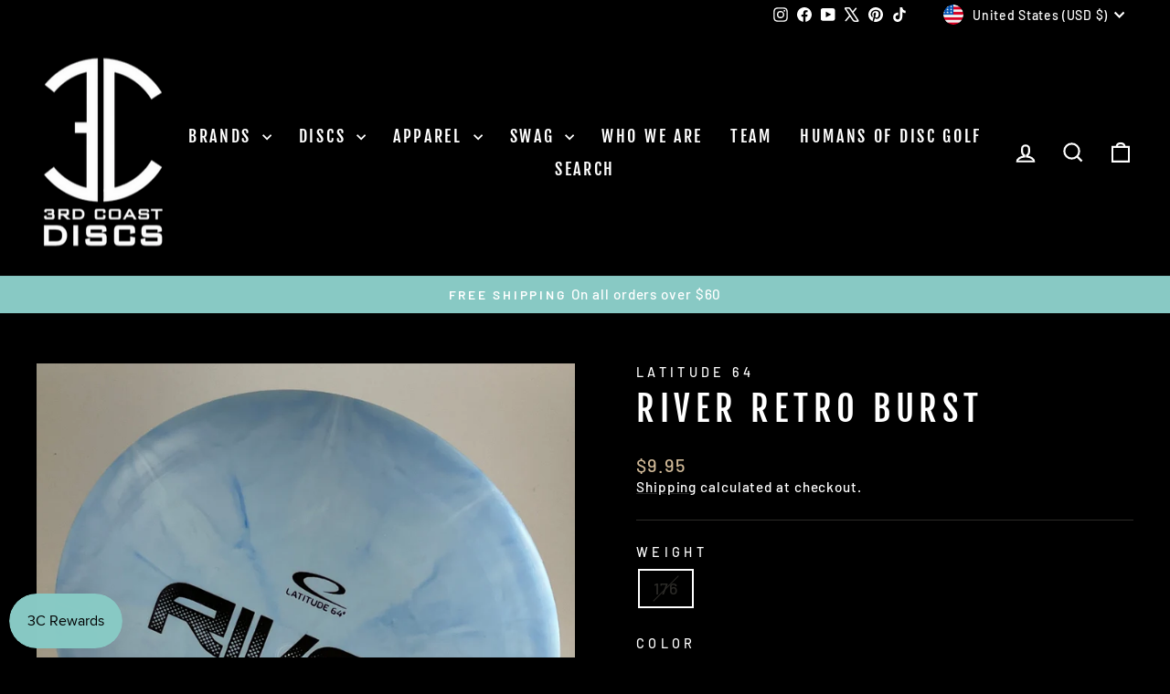

--- FILE ---
content_type: text/css
request_url: https://www.3cdiscs.com/cdn/shop/t/14/assets/theme.css?v=93626464380700918791752591185
body_size: 35542
content:
@charset "UTF-8";/*!
  Impulse, by Archetype Themes
  http://archetypethemes.co
*/@media only screen and (min-width:769px){:root{--grid-gutter:22px;--drawer-gutter:30px}}@keyframes spin{0%{transform:rotate(0)}to{transform:rotate(360deg)}}@keyframes preloading{0%{opacity:0;transform:scaleX(0);transform-origin:0% 50%}40%{opacity:1;transform:scaleX(1);transform-origin:0% 50%}41%{opacity:1;transform:scaleX(1);transform-origin:100% 50%}to{opacity:1;transform:scaleX(0);transform-origin:100% 50%}}@keyframes slideshowBars{0%{transform:translate(-100%)}to{transform:translate(0)}}@keyframes grid-product__loading{0%{opacity:1}60%{opacity:0}to{opacity:1}}@keyframes shine{to{left:-200%}}@keyframes overlay-on{0%{opacity:0}to{opacity:.6}}@keyframes overlay-off{0%{opacity:.6}to{opacity:0}}@keyframes full-overlay-on{0%{opacity:0}to{opacity:1}}@keyframes full-overlay-off{0%{opacity:1}to{opacity:0}}@keyframes modal-open{0%{opacity:0;transform:translateY(30px)}to{opacity:1;transform:translateY(0)}}@keyframes modal-closing{0%{opacity:1;transform:scale(1)}to{opacity:0;transform:scale(.9)}}@keyframes rise-up{0%{opacity:1;transform:translateY(120%)}to{opacity:1;transform:translateY(0)}}@keyframes rise-up-out{0%{opacity:1;transform:translateY(0)}to{opacity:1;transform:translateY(-120%)}}@keyframes fade-in{0%{opacity:0}to{opacity:1}}@keyframes fade-out{0%{opacity:1}to{opacity:0}}@keyframes zoom-fade{0%{opacity:0;transform:scale(1.3)}to{opacity:1;transform:scale(1)}}@keyframes placeholder-shimmer{0%{background-position:-150% 0}to{background-position:150% 0}}.flickity-enabled{position:relative}.flickity-enabled:focus{outline:none}.flickity-viewport{height:100%;overflow:hidden;position:relative;transition:height .35s}.flickity-slider{height:100%;position:absolute;width:100%}.flickity-enabled.is-draggable{-webkit-user-select:none;-moz-user-select:none;user-select:none}.flickity-enabled.is-draggable .flickity-viewport{cursor:move;cursor:grab}.flickity-enabled.is-draggable .flickity-viewport.is-pointer-down{cursor:grabbing}.flickity-button{background:var(--colorBtnPrimary);border:none;border-radius:50%;color:var(--colorBtnPrimaryText);position:absolute}.hero .flickity-button{background-color:var(--colorBody);box-shadow:0 5px 5px #0000001a;color:var(--colorTextBody)}.flickity-button:hover{cursor:pointer;opacity:1}.flickity-button:disabled{cursor:auto;display:none;pointer-events:none}.flickity-prev-next-button{height:40px;top:50%;transform:translateY(-50%);width:40px}@media only screen and (max-width:768px){.flickity-prev-next-button{height:33px;width:33px}}.flickity-prev-next-button:hover{transform:translateY(-50%) scale(1.12)}.flickity-prev-next-button:active{transform:translateY(-50%) scale(1);transition:transform .05s ease-out}.flickity-previous{left:10px}.flickity-next{right:10px}.flickity-rtl .flickity-previous{left:auto;right:10px}.flickity-rtl .flickity-next{left:10px;right:auto}.flickity-button-icon{fill:currentColor;height:30%;left:35%;position:absolute;top:35%;width:30%}.flickity-page-dots{bottom:-25px;color:currentColor;line-height:1;list-style:none;margin:0;padding:0;position:absolute;text-align:center;width:100%}.hero .flickity-page-dots{bottom:20px;color:#fff}.flickity-rtl .flickity-page-dots{direction:rtl}.flickity-page-dots .dot{background-color:currentColor;border-radius:100%;cursor:pointer;display:inline-block;height:6px;margin:0 5px;opacity:.4;vertical-align:middle;width:6px}.flickity-page-dots .dot:hover{opacity:.6}.flickity-page-dots .dot.is-selected{background-color:currentColor;height:9px;opacity:1;width:9px}.flickity-enabled.is-fade .flickity-slider>*{pointer-events:none;z-index:0}.flickity-enabled.is-fade .flickity-slider>.is-selected{pointer-events:auto;z-index:1}.hero[data-arrows=true]{overflow:visible;z-index:5}.hero[data-arrows=true] .flickity-prev-next-button{bottom:-20px;top:auto;transform:none}.hero[data-arrows=true] .flickity-prev-next-button:hover{transform:scale(1.12)}.hero[data-arrows=true] .flickity-prev-next-button:active{transform:scale(1)}.hero[data-arrows=true] .flickity-previous{left:auto;right:90px}.hero[data-arrows=true] .flickity-next{right:40px}.hero.flickity-rtl[data-arrows=true] .flickity-previous{left:90px;right:auto}.hero.flickity-rtl[data-arrows=true] .flickity-next{left:40px;right:auto}@media only screen and (max-width:768px){.hero[data-arrows=true] .flickity-prev-next-button{bottom:-16px}.hero[data-arrows=true] .flickity-previous{right:60px}.hero[data-arrows=true] .flickity-next{right:20px}.hero.flickity-rtl[data-arrows=true] .flickity-previous{left:60px}.hero.flickity-rtl[data-arrows=true] .flickity-next{left:20px}}.hero[data-bars=true] .flickity-page-dots{bottom:0;height:6px;line-height:6px;z-index:6}[data-bars=true] .flickity-page-dots .dot{background:none;border:0;border-radius:0;height:6px;opacity:1;overflow:hidden;position:relative;vertical-align:top;width:120px}@media only screen and (max-width:768px){[data-bars=true] .flickity-page-dots .dot{width:45px}}[data-bars=true] .flickity-page-dots .dot:after,[data-bars=true] .flickity-page-dots .dot:before{background-color:currentColor;content:"";display:block;height:100%;left:0;position:absolute;width:100%}[data-bars=true] .flickity-page-dots .dot:before{opacity:.4}[data-bars=true] .flickity-page-dots .dot:hover:before{opacity:.6}[data-bars=true] .flickity-page-dots .dot:after{transform:translate(-100%);transition:none}[data-bars=true] .flickity-page-dots .dot.is-selected:after{animation:slideshowBars 0s linear forwards}.noUi-target,.noUi-target *{-webkit-touch-callout:none;-webkit-tap-highlight-color:rgba(0,0,0,0);box-sizing:border-box;touch-action:none;-webkit-user-select:none;-moz-user-select:none;user-select:none}.noUi-target{position:relative}.noUi-base,.noUi-connects{height:100%;position:relative;width:100%;z-index:1}.noUi-connects{overflow:hidden;z-index:0}.noUi-connect,.noUi-origin{position:absolute;right:0;top:0;transform-origin:0 0;transform-style:flat;will-change:transform;z-index:1}.noUi-connect{height:100%;width:100%}.noUi-origin{height:10%;width:10%}.noUi-txt-dir-rtl.noUi-horizontal .noUi-origin{left:0;right:auto}.noUi-vertical .noUi-origin{width:0}.noUi-horizontal .noUi-origin{height:0}.noUi-handle{backface-visibility:hidden;position:absolute}.noUi-touch-area{height:100%;width:100%}.noUi-state-tap .noUi-connect,.noUi-state-tap .noUi-origin{transition:transform .3s}.noUi-state-drag *{cursor:inherit!important}.noUi-horizontal{height:18px}.noUi-horizontal .noUi-handle{height:28px;right:-17px;top:-6px;width:34px}.noUi-vertical{width:18px}.noUi-vertical .noUi-handle{height:34px;right:-6px;top:-17px;width:28px}.noUi-txt-dir-rtl.noUi-horizontal .noUi-handle{left:-17px;right:auto}.noUi-target{background:#fafafa;border:1px solid #d3d3d3;border-radius:4px;box-shadow:inset 0 1px 1px #f0f0f0,0 3px 6px -5px #bbb}.noUi-connects{border-radius:3px}.noUi-connect{background:#3fb8af}.noUi-draggable{cursor:ew-resize}.noUi-vertical .noUi-draggable{cursor:ns-resize}.noUi-handle{background:#fff;border:1px solid #d9d9d9;border-radius:3px;box-shadow:inset 0 0 1px #fff,inset 0 1px 7px #ebebeb,0 3px 6px -3px #bbb;cursor:default}.noUi-active{box-shadow:inset 0 0 1px #fff,inset 0 1px 7px #ddd,0 3px 6px -3px #bbb}.noUi-handle:after,.noUi-handle:before{background:#e8e7e6;content:"";display:block;height:14px;left:14px;position:absolute;top:6px;width:1px}.noUi-handle:after{left:17px}.noUi-vertical .noUi-handle:after,.noUi-vertical .noUi-handle:before{height:1px;left:6px;top:14px;width:14px}.noUi-vertical .noUi-handle:after{top:17px}[disabled] .noUi-connect{background:#b8b8b8}[disabled] .noUi-handle,[disabled].noUi-handle,[disabled].noUi-target{cursor:not-allowed}.noUi-pips,.noUi-pips *{box-sizing:border-box}.noUi-pips{color:#999;position:absolute}.noUi-value{position:absolute;text-align:center;white-space:nowrap}.noUi-value-sub{color:#ccc;font-size:10px}.noUi-marker{background:#ccc;position:absolute}.noUi-marker-sub,.noUi-marker-large{background:#aaa}.noUi-pips-horizontal{height:80px;left:0;padding:10px 0;top:100%;width:100%}.noUi-value-horizontal{transform:translate(-50%,50%)}.noUi-rtl .noUi-value-horizontal{transform:translate(50%,50%)}.noUi-marker-horizontal.noUi-marker{height:5px;margin-left:-1px;width:2px}.noUi-marker-horizontal.noUi-marker-sub{height:10px}.noUi-marker-horizontal.noUi-marker-large{height:15px}.noUi-pips-vertical{height:100%;left:100%;padding:0 10px;top:0}.noUi-value-vertical{padding-left:25px;transform:translateY(-50%)}.noUi-rtl .noUi-value-vertical{transform:translateY(50%)}.noUi-marker-vertical.noUi-marker{height:2px;margin-top:-1px;width:5px}.noUi-marker-vertical.noUi-marker-sub{width:10px}.noUi-marker-vertical.noUi-marker-large{width:15px}.noUi-tooltip{background:#fff;border:1px solid #d9d9d9;border-radius:3px;color:#000;display:block;padding:5px;position:absolute;text-align:center;white-space:nowrap}.noUi-horizontal .noUi-tooltip{bottom:120%;left:50%;transform:translate(-50%)}.noUi-vertical .noUi-tooltip{right:120%;top:50%;transform:translateY(-50%)}.noUi-horizontal .noUi-origin>.noUi-tooltip{bottom:10px;left:auto;transform:translate(50%)}.noUi-vertical .noUi-origin>.noUi-tooltip{right:28px;top:auto;transform:translateY(-18px)}tool-tip{display:none}tool-tip[data-tool-tip-open=true]{align-items:center;display:flex;height:100%;justify-content:center;left:0;position:fixed;top:0;width:100%;z-index:10001}tool-tip[data-tool-tip-open=true]:before{animation:overlay-on .3s forwards;background-color:#e0e0e0;background-color:var(--colorModalBg);content:"";cursor:pointer;height:100%;left:0;position:fixed;top:0;width:100%}.tool-tip__inner{animation:modal-close .3s forwards;opacity:0}tool-tip[data-tool-tip-open=true] .tool-tip__inner{animation:modal-open .3s forwards;background:var(--colorBody);box-shadow:0 10px 20px #00000017;display:block;max-width:720px;min-height:250px;min-width:250px;padding:30px;position:fixed}@media only screen and (max-width:768px){tool-tip[data-tool-tip-open=true] .tool-tip__inner{max-width:93%;width:100%}}.tool-tip__content{max-height:80vh;overflow:auto}@media only screen and (max-width:768px){.tool-tip__content{font-size:.85em}}.tool-tip__close{position:absolute;right:0;top:0}.tool-tip__close .icon{height:28px;width:28px}.tool-tip-trigger{background:none;border:0;cursor:pointer}.tool-tip-trigger .icon{height:28px;width:28px}.tool-tip-trigger__title{display:inline-block}.tool-tip-trigger__title:focus,.tool-tip-trigger__title:hover{-webkit-text-decoration:underline;text-decoration:underline;text-underline-offset:2px}.tool-tip-trigger__content{display:none!important}.size-chart__standalone{margin:var(--sizeChartMargin)}.size-chart__standalone svg{margin-left:var(--sizeChartIconMargin)}.text-with-icons__blocks{display:flex;flex-wrap:wrap;justify-content:center;margin-left:-30px;margin-right:-30px}@media only screen and (max-width:768px){.text-with-icons__blocks{flex-direction:column;margin:0}}.has-1-per-row .text-with-icons__block{width:100%}.has-2-per-row .text-with-icons__block{width:50%}.has-3-per-row .text-with-icons__block{width:33.333%}.has-4-per-row .text-with-icons__block{width:25%}.has-5-per-row .text-with-icons__block{width:20%}.text-with-icons__blocks .text-with-icons__block{display:flex;flex:none;flex-direction:column;padding:30px}@media only screen and (max-width:768px){.text-with-icons__blocks .text-with-icons__block{padding:0 0 60px;width:100%}}.text-with-icons__block-icon{display:block;margin-bottom:10px}.text-with-icons__block-icon .icon{height:70px;width:70px}@media only screen and (max-width:768px){.text-with-icons__block-icon .icon{height:60px;width:60px}}.text-with-icons__button{display:flex;justify-content:center}newsletter-reminder{bottom:20px;box-shadow:0 12px 25px #00000026;left:20px;max-width:240px;position:fixed;transition:opacity .3s ease-in-out;z-index:10}@media only screen and (max-width:768px){newsletter-reminder{max-width:calc(100% - 40px)}}newsletter-reminder[data-enabled=false]{opacity:0;pointer-events:none;visibility:hidden}newsletter-reminder[class*=color-scheme-]:not(.color-scheme-none){position:fixed}newsletter-reminder .color-scheme-none{background-color:var(--colorBtnPrimary);color:var(--colorBtnPrimaryText)}.newsletter-reminder__message.h3{cursor:pointer;margin:0;padding:var(--newsletterReminderPadding)}.parallax-image{height:100%;overflow:hidden;transition:transform .05s linear}.countdown-wrapper{position:relative}.countdown__background-image-wrapper{height:100%;position:absolute;width:100%}.countdown__background-image{height:100%;left:0;-o-object-fit:cover;object-fit:cover;position:absolute;top:0;width:100%}.countdown__mobile-image-wrapper{height:100%;position:absolute;width:100%}.countdown__mobile-image{height:100%;-o-object-fit:cover;object-fit:cover;width:100%}.countdown-layout--banner .countdown__content{padding:2rem}@media only screen and (min-width:769px){.countdown-layout--banner .countdown__content{display:flex;flex-direction:row;flex-wrap:nowrap;gap:1rem;justify-content:space-around;padding:1.6rem 2rem}}.countdown-layout--banner.countdown-blocks--2.page-width .countdown__content{justify-content:space-around}.countdown-layout--banner.countdown-blocks--2 .countdown__content{justify-content:center}@media only screen and (min-width:769px){.countdown-layout--banner .countdown__block{width:33%}}.countdown__content{align-items:center;display:flex;flex-direction:column;height:auto;justify-content:center;max-height:650px;padding:5rem 2rem;text-align:center;width:100%}.page-width .countdown__content{position:relative}@media only screen and (min-width:769px){.countdown-layout--hero .countdown__content{height:100vh}}.countdown__block{margin:1rem auto;width:100%;z-index:3}.countdown__block--content{align-items:center;display:flex;flex-direction:column;justify-content:center}.countdown__block--content .countdown__block--button{margin:0;width:100%}@media only screen and (min-width:769px){.countdown-blocks--2.countdown-layout--banner .countdown__block--content,.countdown-blocks--2.countdown-layout--banner .countdown__block--timer{width:50%}}@media only screen and (min-width:769px){.countdown-blocks--2.countdown-layout--banner .countdown__block--button.button-block-active{width:50%}}.countdown__text-wrapper{display:flex;flex-direction:column;justify-content:center}@media only screen and (min-width:769px){.countdown-layout--hero .countdown__text-wrapper{width:50%}}.countdown__text-wrapper--content-alignment-left{text-align:left}.countdown__text-wrapper--content-alignment-right{text-align:right}.countdown__display{display:flex;justify-content:center;opacity:0;visibility:hidden}.countdown__display--loaded{opacity:1;transition:opacity .3s ease-in;visibility:visible}.countdown__display--visible+.countdown__timer-message--visible{margin-top:1.5rem}.countdown__display--hidden{height:0;margin:0;opacity:0;transition:opacity 3s ease-out;visibility:hidden;width:0}.countdown__display-block{align-content:center;border-right:1px solid;display:flex;flex-direction:column;flex-wrap:wrap;padding:0 1rem}.countdown__display-block h2{margin-bottom:16px}@media only screen and (min-width:769px){.countdown__display-block h2{margin-bottom:4px}}.countdown__display-block span{font-size:.6rem;letter-spacing:1.7px}@media only screen and (min-width:769px){.countdown__display-block span{font-size:.75rem}}.countdown__display-block:last-child{border-right:none}[dir=rtl] .countdown__display-block:last-child{border-right:1px solid}[dir=rtl] .countdown__display-block:first-child{border-right:none}.countdown__timer-message{height:0;margin:0;opacity:0;visibility:hidden}.countdown__timer-message--visible{height:auto;opacity:1;transition:opacity 1s ease-in;visibility:visible}.countdown__block--hidden{width:0!important}.countdown__block--hidden{margin:0;opacity:0;transition:opacity 1s ease-out;visibility:hidden}.countdown__overlay:after{background-color:var(--countdown-overlay-rgba);bottom:0;content:"";height:100%;left:0;position:absolute;right:0;top:0;width:100%;z-index:2}@media only screen and (max-width:768px){.hotspots-section .index-section{margin-bottom:10px}}.hotspots-section .hotspots-wrapper{display:flex;flex-wrap:wrap}.hotspots-section .hotspots-wrapper.is-reverse{flex-direction:row-reverse}.hotspots__title{padding-top:1.5rem;width:100%}.hotspots{position:relative;width:70%}@media only screen and (max-width:768px){.hotspots{width:100%}}.hotspots .grid__image-ratio img{height:100%;left:0;-o-object-fit:cover;object-fit:cover;opacity:1;position:absolute;top:0;width:100%}[data-animate_images=true] .hotspots .grid__image-ratio img{opacity:1}.hotspots__buttons{background-color:transparent;border:0;height:100%;left:0;position:absolute;top:0;width:100%}.hotspot__button{border-radius:50%;line-height:0;padding:10px;position:absolute;transform:translate(-50%,-50%)}@media only screen and (max-width:768px){.hotspot__button{padding:6px}}.hotspot__button:hover .hotspot__button-content{opacity:1;pointer-events:auto;visibility:visible}.hotspot__button-content{background-color:var(--colorBody);border-radius:5px;box-shadow:3px 3px 10px 3px #0003;color:var(--colorTextBody);left:50%;min-width:5rem;opacity:0;padding:1rem;pointer-events:none;position:absolute;top:calc(100% + 1rem);transform:translate(-50%);transition:opacity .3s ease-in-out;visibility:hidden}.hotspot__button-content p,.hotspot__button-content span{margin-bottom:0;white-space:nowrap}.hotspot__button-content:before{border-color:transparent transparent var(--colorBody) transparent;border-style:solid;border-width:0 5px 10px 5px;content:"";height:0;left:50%;position:absolute;top:-10px;transform:translate(-50%);width:0}.hotspot__button-content .content__prices{display:flex;flex-wrap:nowrap}.hotspots__content{align-items:center;display:flex;padding:24px;width:30%}.page-width .hotspots__content{padding-left:40px;padding-right:0}@media only screen and (max-width:768px){.page-width .hotspots__content{padding-left:0}}.page-width.is-reverse .hotspots__content{padding-left:0;padding-right:40px}@media only screen and (max-width:768px){.page-width.is-reverse .hotspots__content{padding-right:20px}}@media only screen and (max-width:768px){.hotspots__content{padding:1rem 20px 0;width:100%}}.hotspot-content__block{animation:fade-in .5s ease 0s forwards;display:none;max-height:0;position:sticky;top:0;width:100%}.modal-closing .hotspot-content__block,.modal-open .hotspot-content__block{animation:none;position:static}@media only screen and (max-width:768px){.hotspot-content__block{align-items:center;padding-top:0;position:relative}}.hotspot-content__block.is-active{display:block;max-height:none}.hotspot-content__block .grid-product__image-wrap{margin:0}.hotspot-content__block .grid__item{display:block;float:none;padding:0}.hotspot-content__block .grid-product__tags{margin-left:0}@media only screen and (max-width:768px){.hotspot-content__block .grid-product__tag{left:0;right:auto}}.hotspot-content__block .grid-item__meta,.hotspot-content__block .grid-product__meta{padding-top:10px}@media only screen and (max-width:768px){.hotspot-content__block .grid-item__meta,.hotspot-content__block .grid-product__meta{display:flex;flex-direction:column;flex-wrap:wrap;justify-content:center;padding-left:10px;padding-top:0;text-align:left}.hotspot-content__block .grid-item__meta .grid-item__meta-main,.hotspot-content__block .grid-item__meta .grid-item__meta-secondary,.hotspot-content__block .grid-product__meta .grid-item__meta-main,.hotspot-content__block .grid-product__meta .grid-item__meta-secondary{flex:none;width:100%}}@media only screen and (max-width:768px){.hotspot-content__block .grid-product{padding-left:0;padding-right:0}.hotspot-content__block .quick-add-btn{display:none}.hotspot-content__block .grid__item-image-wrapper{display:flex}.hotspot-content__block .grid__item-image-wrapper .grid-product__image-mask{flex:0 0 30%}.hotspot-content__block .grid-item__link,.hotspot-content__block .grid-product__link{display:flex;flex-wrap:nowrap}[data-grid-style=grey-round] .hotspot-content__block .grid-item__link,[data-grid-style=white-round] .hotspot-content__block .grid-item__link{border-radius:10px 0 0 10px}.hotspot-content__block .grid-product__image-mask,.hotspot-content__block .grid-product__image-wrap,.hotspot-content__block .product-slider{width:30%}.hotspot-content__block .grid-product__actions{left:10px;right:auto;top:10px}}.hotspot-content__block .modal .grid__item{float:left}image-compare{background:#222;display:block;overflow:hidden;position:relative;width:100%}.comparison__draggable{height:100%;overflow:hidden;position:absolute;top:0;width:50%;z-index:2}.comparison__image{animation:none;display:block;height:100%;max-width:none;-o-object-fit:cover;object-fit:cover;opacity:1;-webkit-user-select:none;-moz-user-select:none;user-select:none;width:100%}.comparison__image-wrapper{height:100%;width:100%}.comparison__button{align-items:center;border:0;border:3px solid #fff;border-radius:50%;cursor:pointer;display:flex;flex-wrap:nowrap;height:64px;justify-content:center;left:50%;padding:0;position:absolute;top:50%;transform:translate(-32px,-50%);width:64px;z-index:3}.comparison--style-minimal .comparison__button{background:transparent;border:0;transform:translate(-56px,-50%);width:112px}.comparison--style-minimal .comparison__button svg{margin:0 20px}@supports (-webkit-touch-callout:none){.comparison--style-minimal .comparison__button svg{position:absolute}.comparison--style-minimal .comparison__button svg.icon-chevron-left{left:2px;width:9px}.comparison--style-minimal .comparison__button svg.icon-chevron-right{right:2px;width:9px}}@media only screen and (max-width:768px){.comparison--style-classic .comparison__button{height:48px;transform:translate(-24px,-50%);width:48px}}.comparison__button svg{height:auto;margin:0 5px;pointer-events:none;width:12px}.comparison__button:before{background-color:#fff!important}.comparison__button:before{content:"";position:absolute;width:2px}.comparison__button:after{background-color:#fff!important}.comparison__button:after{bottom:0;content:"";height:50%;left:50%;position:absolute;transform:translate(-50%);width:2px}.age-verification-popup .rte{margin-bottom:20px;margin-top:20px}@media only screen and (min-width:769px){.age-verification-popup .rte{margin-bottom:30px}}.age-verification-popup .age-verification-popup__btns-wrapper{display:flex;flex-wrap:wrap;gap:10px;justify-content:center}.age-verification-popup__background-image-wrapper{height:100%;overflow:hidden;position:absolute;width:100%}.age-verification-popup__background-image{height:100%;-o-object-fit:cover;object-fit:cover;width:100%}.age-verification-popup__content--active{opacity:1;transition:opacity 1.5s ease-in}.age-verification-popup__content--inactive,.age-verification-popup__content--inactive *,.age-verification-popup__content--inactive .btn,.age-verification-popup__decline-content--inactive,.age-verification-popup__decline-content--inactive *,.age-verification-popup__decline-content--inactive .btn{border:0;font-size:0;height:0;line-height:0;margin:0;opacity:0;padding:0;position:absolute;visibility:hidden;width:0}.age-verification-popup__decline-content--active{opacity:1;transition:opacity 1.5s ease-in}.age-verification-popup__content-wrapper{margin:0 auto;max-width:520px;text-align:center}product-recommendations[data-intent=complementary]{display:block;overflow:hidden}product-recommendations[data-intent=complementary] .product-recommendations__title{margin-bottom:20px;margin-top:40px;max-width:72%;text-align:left;width:100%}product-recommendations[data-intent=complementary] .grid{margin-left:0}product-recommendations[data-intent=complementary] .grid-item,product-recommendations[data-intent=complementary] .grid__item{margin-bottom:1rem;padding-bottom:8px;padding-left:0}@media only screen and (max-width:768px){product-recommendations[data-intent=complementary] .grid-item,product-recommendations[data-intent=complementary] .grid__item{margin-left:0!important}product-recommendations[data-intent=complementary] .grid-item,product-recommendations[data-intent=complementary] .grid__item{flex:0 0 100%}}product-recommendations[data-intent=complementary] .grid-product__image-wrap{min-width:90px}product-recommendations[data-intent=complementary] .grid__image-ratio{background-color:transparent}product-recommendations[data-intent=complementary] img.image-style--circle{border-radius:50%;bottom:0;height:85%;left:0;margin:auto;-o-object-fit:cover;object-fit:cover;position:absolute;right:0;top:0;width:85%}product-recommendations[data-intent=complementary] .grid__item-image-wrapper .grid-product__link{display:block;width:100%}product-recommendations[data-intent=complementary] .grid-item__link,product-recommendations[data-intent=complementary] .grid-product__link,product-recommendations[data-intent=complementary] .grid__item-image-wrapper{align-items:center;display:flex}product-recommendations[data-intent=complementary] .grid-item__link .grid-product__image-mask,product-recommendations[data-intent=complementary] .grid-item__link .grid-product__image-wrap,product-recommendations[data-intent=complementary] .grid-item__link .image-wrap,product-recommendations[data-intent=complementary] .grid-product__link .grid-product__image-mask,product-recommendations[data-intent=complementary] .grid-product__link .grid-product__image-wrap,product-recommendations[data-intent=complementary] .grid-product__link .image-wrap,product-recommendations[data-intent=complementary] .grid__item-image-wrapper .grid-product__image-mask,product-recommendations[data-intent=complementary] .grid__item-image-wrapper .grid-product__image-wrap,product-recommendations[data-intent=complementary] .grid__item-image-wrapper .image-wrap{margin:0;width:112px}product-recommendations[data-intent=complementary] .grid-item__link .grid-product__meta,product-recommendations[data-intent=complementary] .grid-product__link .grid-product__meta,product-recommendations[data-intent=complementary] .grid__item-image-wrapper .grid-product__meta{margin-left:48px;text-align:left;width:calc(100% - 112px)}product-recommendations[data-intent=complementary] .grid-product__actions{right:0;top:0}product-recommendations[data-intent=complementary] .grid-product__tag{bottom:0;left:0;right:auto;top:auto}product-recommendations[data-intent=complementary] .flickity-viewport{width:100%}product-recommendations[data-intent=complementary] .flickity-previous{left:auto;right:50px;top:-32px}@media only screen and (max-width:768px){product-recommendations[data-intent=complementary] .flickity-previous{right:45px}}product-recommendations[data-intent=complementary] .flickity-next{right:0;top:-32px}product-recommendations[data-intent=complementary] .flickity-page-dots{bottom:auto;right:0;top:-41px;width:auto}product-recommendations[data-intent=complementary] .flickity-button:disabled{display:block;opacity:.35}.product-recommendations__slide{display:block;margin:0;overflow:hidden;padding:0;width:100%}@media only screen and (max-width:768px){.product-recommendations__slide{display:flex;flex-wrap:wrap}}.product-recommendations__slide .grid__item:last-child{margin-bottom:0;padding-bottom:0}.product-recommendations--title-missing{margin-top:80px}.countdown__background-image-wrapper image-element,.fading-images__item-wrapper image-element,.grid__image-ratio image-element,.image-wrap:not(.image-wrap__thumbnail) image-element,.social-section__image-wrapper image-element,.svg-mask image-element{height:100%;left:0;position:absolute;top:0;width:100%}img{border:0 none;display:block;height:auto;max-width:100%}.image-element{opacity:0}.image-element[loading=eager],.template-giftcard .image-element,[data-animate_images=false] .image-element,[data-media-gallery-layout=stacked] .image-element{opacity:1}.aos-animate[data-aos=image-fade-in] .image-element{animation:fade-in .5s cubic-bezier(.29,.65,.58,1) forwards}.aos-animate[data-aos=image-fade-in] .image-element.loader-logo__img{animation:pulse-fade .4s linear infinite}[data-animate_images=false] .aos-animate[data-aos=image-fade-in] .image-element,[data-media-gallery-layout=stacked] .aos-animate[data-aos=image-fade-in] .image-element,.aos-animate[data-aos=image-fade-in] .image-element.scheme-image,.aos-animate[data-aos=image-fade-in] .image-element.hero__image{animation:none}.no-js .image-element{opacity:1}.image-wrap img{height:auto;-o-object-fit:cover;object-fit:cover;width:100%}.rte div[style*="text-align: center"] img,.rte p[style*="text-align: center"] img{margin-left:auto;margin-right:auto}.svg-mask{background:transparent!important;background-color:transparent!important;padding-bottom:100%!important;position:relative!important}.svg-mask .grid__image-ratio{background:transparent!important;background-color:transparent!important}.svg-mask img,.svg-mask svg:not(.icon),.svg-mask video{height:100%!important;-o-object-fit:cover!important;object-fit:cover!important;position:absolute!important}.svg-mask img,.svg-mask svg:not(.icon),.svg-mask video{-webkit-mask-position:center;mask-position:center;-webkit-mask-repeat:no-repeat;mask-repeat:no-repeat;-webkit-mask-size:100% 100%;mask-size:100% 100%}.svg-mask--landscape{padding-bottom:56.25%!important}.svg-mask--portrait{padding-bottom:150%!important}.svg-mask--square{padding-bottom:100%!important}.svg-mask--rounded-top img,.svg-mask--rounded-top svg:not(.icon),.svg-mask--rounded-top video{border-top-left-radius:50%;border-top-right-radius:50%}.svg-mask--rounded img,.svg-mask--rounded svg:not(.icon),.svg-mask--rounded video{border-radius:50%}.svg-mask--star img,.svg-mask--star svg:not(.icon),.svg-mask--star video{-webkit-mask-image:url([data-uri]);mask-image:url([data-uri])}.svg-mask--rounded-wave img,.svg-mask--rounded-wave svg:not(.icon),.svg-mask--rounded-wave video{-webkit-mask-image:url([data-uri]);mask-image:url([data-uri])}.svg-mask--splat-1 img,.svg-mask--splat-1 svg:not(.icon),.svg-mask--splat-1 video{-webkit-mask-image:url([data-uri]);mask-image:url([data-uri])}.svg-mask--splat-2 img,.svg-mask--splat-2 svg:not(.icon),.svg-mask--splat-2 video{-webkit-mask-image:url([data-uri]);mask-image:url([data-uri])}.svg-mask--splat-3 img,.svg-mask--splat-3 svg:not(.icon),.svg-mask--splat-3 video{-webkit-mask-image:url([data-uri]);mask-image:url([data-uri])}.svg-mask--splat-4 img,.svg-mask--splat-4 svg:not(.icon),.svg-mask--splat-4 video{-webkit-mask-image:url([data-uri]);mask-image:url([data-uri])}.feature-row__item--overlap-images .feature-row__first-image{width:55%}.feature-row__item--overlap-images .feature-row__second-image{width:60%}.feature-row__item--placeholder-images .placeholder-image-wrap{width:50%}.feature-row-wrapper .feature-row__images{min-width:0;width:100%}@media only screen and (max-width:959px){.feature-row-wrapper .feature-row__images{padding-top:30px}}.feature-row-wrapper .feature-row__text{min-width:0;width:100%}@media only screen and (min-width:769px){.feature-row-wrapper .feature-row__text{flex:0 1 43%;min-width:43%}}.feature-row--33 .feature-row__images{max-width:50%}@media only screen and (min-width:769px){.feature-row--33 .feature-row__images{flex:0 1 33.333%;max-width:none}}.feature-row--50 .feature-row__images{max-width:100%;padding-left:20px;padding-right:20px}@media only screen and (min-width:769px){.feature-row--50 .feature-row__images{flex:0 1 50%;max-width:none;padding-left:0;padding-right:0}}.feature-row--66 .feature-row__images{max-width:100%;padding-left:20px;padding-right:20px}@media only screen and (min-width:769px){.feature-row--66 .feature-row__images{flex:0 1 66.666%;max-width:none;padding-left:0;padding-right:0}}.scrolling-text{direction:ltr;overflow:hidden}.scrolling-text__inner{animation:scrolling-text var(--move-speed) linear infinite;animation-play-state:running;display:inline-flex;margin:.15em 0;visibility:visible;white-space:nowrap}.scrolling-text__inner--right{animation:scrolling-text-right var(--move-speed) linear infinite}.scrolling-text span{white-space:nowrap}.scrolling-text:focus .scrolling-text__inner,.scrolling-text:hover .scrolling-text__inner{animation-play-state:paused}@keyframes scrolling-text{0%{transform:translate(0)}to{transform:translate(-50%)}}@keyframes scrolling-text-right{0%{transform:translate(-50%)}to{transform:translate(0)}}.newsletter-container{margin:0 auto!important;padding:0!important}.newsletter-section{align-items:center;display:flex;gap:40px;padding:60px 0}@media only screen and (max-width:768px){.newsletter-section{flex-direction:column;padding:30px 0}}.newsletter-section--image-left{flex-direction:row-reverse}@media only screen and (max-width:768px){.newsletter-section--image-left{flex-direction:column-reverse}}.newsletter-section__content{flex:100%;margin:0 auto;max-width:800px;padding-left:20px}.newsletter-section--no-image .newsletter-section__content{flex:100%}.newsletter-section__content form{display:flex;width:100%}.text-left .newsletter-section__content form{justify-content:flex-start}.text-center .newsletter-section__content form{justify-content:center}.text-right .newsletter-section__content form{justify-content:flex-end}.newsletter-section__content .newsletter__input-group{margin:0}.newsletter-section__image{width:100%}.newsletter-section__image img{display:block;height:auto;margin:0 auto;-o-object-fit:cover;object-fit:cover}.newsletter-section__image--33{flex:33.333% 0 0}.newsletter-section__image--50{flex:50% 0 0}@media only screen and (max-width:768px){.newsletter-section__image--50{max-width:100%}}.newsletter-section__image--66{flex:66.666% 0 0}@media only screen and (max-width:768px){.newsletter-section__image--66{max-width:100%}}.text-left .newsletter-form-group,.text-right .newsletter-form-group{margin:0}.predictive-overflow-hidden{overflow:hidden}@media only screen and (max-width:768px){.predictive-overflow-hidden{overflow:auto}}predictive-search{align-items:center;display:flex;margin:0 auto;max-width:960px;position:relative;width:100%}predictive-search.is-active{flex:99}predictive-search.is-active .predictive__screen{display:block;z-index:3}predictive-search.is-active .btn--close-search{align-items:center;display:flex;justify-content:center}[data-dark=true] input{color:#fff!important}[data-dark=true] .btn--search path{stroke:#fff!important}[data-dark=false] input{color:#000!important}[data-dark=false] .btn--search path{stroke:#000!important}.predictive__screen{background:var(--colorModalBg);display:none;height:100vh;left:0;position:fixed;top:0;width:100vw}predictive-search form{display:flex;flex-wrap:wrap;position:relative;width:100%;z-index:4}.search__input-wrap{flex:5;position:relative;transition:flex .3s ease-in-out}.search__input{background:var(--colorNavSearch, #fff);border-radius:calc(var(--roundness, 0)*2);color:var(--color-body-text);flex:1;padding-left:16px;padding-right:16px;width:100%}.btn--search{position:absolute;right:15px;top:50%;transform:translateY(-50%)}.btn--search .icon{height:25px;width:25px}@media only screen and (min-width:769px){.btn--search{right:10px}}[dir=rtl] .btn--search{left:15px;right:auto}@media only screen and (min-width:769px){[dir=rtl] .btn--search{left:10px}}.btn--close-search{display:none;flex:30px 0 0;margin-left:10px}.btn--close-search .icon{height:25px;width:25px}.btn--close-search .icon path{stroke:var(--colorNavText)!important}.search__results{background:var(--color-body);color:var(--color-body-text);container-type:inline-size;display:none;margin-top:10px;max-height:80vh;overflow-y:auto;padding:0;position:absolute;top:100%;width:100%}@media only screen and (max-width:768px){.search__results{margin-left:calc(var(--pageWidthPadding, 17px)*-1);margin-right:calc(var(--pageWidthPadding, 17px)*-1);max-height:75vh;width:calc(100% + var(--pageWidthPadding, 17px)*2)}.template-search .page-content .search__results{max-height:50vh}}.results{display:block;padding:0 20px 20px;width:100%}.results ul{list-style:none;margin:0;padding:0}.results li{margin-bottom:0;padding:10px;transition:background .2s ease}.results li:hover{background:#0000000d}.results li a{align-items:center;display:flex}.results--queries span{font-weight:bolder}.results--queries mark{background-color:transparent;font-weight:400}.results--products span{margin-left:10px}.results--products #predictive-search-products{margin-bottom:20px}.results-products__image{height:80px;max-width:80px;min-width:80px;width:100%}.results-products__info{display:flex;flex-direction:column}.predictive-search-results{display:flex;flex-direction:column;flex-wrap:wrap;overflow-y:auto;padding:40px 0 0}.predictive-search-results h3{border-bottom:1px solid;border-color:var(--colorBorder);margin-bottom:10px;padding-bottom:10px}.predictive-search-results--none{padding-top:20px}.predictive-search__no-results{display:block;width:100%}.predictive-search__no-results:hover{opacity:.5}.results__group-1{flex:100% 0 0}.results__group-1>div:not(.results--queries){display:none}.results__group-2{flex:100% 0 0}.results__search-btn{border:1px solid;border-color:var(--colorBorder);padding:10px;transition:background-color .2s ease;width:100%}.results__search-btn:hover{background-color:#0000000d}@container (min-width: 800px){.predictive-search-results{flex-direction:row;flex-wrap:nowrap}.results{padding:0 40px 20px}.results__group-1{flex:1 0 0}.results__group-1 div:not(.results--queries){display:block}.results__group-2{flex:2 0 0}.results__group-2>div:not(.results--products){display:none}.results__search-btn{padding:10px 0 10px 40px;text-align:left}}.recipient-form{display:block;margin:2em auto;position:relative}.recipient-form .field{position:relative}.recipient-form .field__label{color:inherit;left:0;margin:0;padding:8px 10px;pointer-events:none;position:absolute;top:0;transform-origin:0 0;transition:opacity .1s ease-in-out,transform .1s ease-in-out}@media only screen and (max-width:959px){.recipient-form .field__label{padding:10px}}.recipient-form .field__label:not(.variant__button-label):not(.text-label),.recipient-form label:not(.variant__button-label):not(.text-label){font-weight:400}.recipient-form .field__input{margin-bottom:1.5em}@media only screen and (max-width:959px){.recipient-form .field__input{margin-bottom:.6em}}.recipient-form .field__input.text-area{height:150px;margin-bottom:0}.recipient-form .field__input::-webkit-input-placeholder{color:transparent}.recipient-form .field__input::-moz-placeholder{color:transparent}.recipient-form .field__input:not(:-moz-placeholder-shown)~label{font-size:.8em;opacity:.65;transform:scale(.85) translateY(-.4em) translate(.15em)}.recipient-form .field__input:focus~label,.recipient-form .field__input:not(:placeholder-shown)~label{font-size:.8em;opacity:.65;transform:scale(.85) translateY(-.4em) translate(.15em)}.recipient-form .field__input:not(:-moz-placeholder-shown){padding:16px 10px 0}.recipient-form .field__input:focus,.recipient-form .field__input:not(:placeholder-shown){padding:16px 10px 0}.recipient-form .field__input--error{background-color:#fff6f6;border-color:#d02e2e;color:#d02e2e}.recipient-form .field__input--error~label{color:#d02e2e}.recipient-form .recipient-form__checkbox-wrapper{align-items:center;display:flex;margin-bottom:2em}@media only screen and (max-width:959px){.recipient-form .recipient-form__checkbox-wrapper{margin-bottom:1.5em}}.recipient-form input[type=checkbox]{background-color:inherit;border:1px solid;border-color:var(--colorBorder);border-radius:0;height:16px;width:16px}.recipient-form .checkbox-label{cursor:pointer;display:block;margin-bottom:0}.recipient-form .recipient-form-field-label--space-between>span{font-size:.8em}.recipient-form .recipient-fields{display:none}*,:after,:before,input{box-sizing:border-box}body,html{margin:0;padding:0}article,aside,details,figcaption,figure,footer,header,hgroup,main,nav,section,summary{display:block}audio,canvas,progress,video{display:inline-block;vertical-align:baseline}input[type=number]::-webkit-inner-spin-button,input[type=number]::-webkit-outer-spin-button{height:auto}input[type=search]::-webkit-search-cancel-button,input[type=search]::-webkit-search-decoration{-webkit-appearance:none}.grid{list-style:none;margin:0 0 0 -22px;padding:0}.grid:after{clear:both;content:"";display:table}@media only screen and (max-width:768px){.grid{margin-left:-17px}html[dir=rtl] .grid{margin-left:0;margin-right:-17px}}html[dir=rtl] .grid{margin-left:0;margin-right:-22px}.grid--small{margin-left:-10px}.grid--small .grid__item{padding-left:10px}.grid__item{float:left;min-height:1px;padding-left:22px;width:100%}@media only screen and (max-width:768px){.grid__item{padding-left:17px}html[dir=rtl] .grid__item{padding-left:0;padding-right:17px}}html[dir=rtl] .grid__item{float:right;padding-left:0;padding-right:22px}.grid--no-gutters{margin-left:0}.grid--no-gutters .grid__item{padding-left:0}.grid--flush-bottom{margin-bottom:-22px;overflow:auto}.grid--flush-bottom>.grid__item{margin-bottom:22px}.grid--center{text-align:center}.grid--center .grid__item{display:inline-block;float:none;text-align:left;vertical-align:top}html[dir=rtl] .grid--center .grid__item{text-align:right}.grid--full{margin-left:0}.grid--full>.grid__item{padding-left:0}@media only screen and (min-width:769px){.grid--table-large{display:table;table-layout:fixed;width:100%}.grid--table-large>.grid__item{display:table-cell;float:none;vertical-align:middle}}@media only screen and (max-width:768px){.small--grid--flush{margin-left:-2px}.page-width .small--grid--flush{margin-left:-17px;margin-right:-15px}.small--grid--flush>.grid__item{padding-left:2px}}.text-column__grid{display:grid;gap:-22px;grid-template-columns:1fr}@media (min-width:769px){.text-column__grid{display:grid;grid-template-columns:repeat(6,1fr)}.text-column__grid>*{grid-column:span 3}.text-column__grid:has(>:nth-child(3):last-child)>*{grid-column:span 2}.text-column__grid:has(>:nth-child(odd):last-child:not(:nth-child(3)))>:nth-last-child(-n+3){grid-column:span 2}}.one-whole{width:100%}.one-half{width:50%}.one-third{width:33.33333%}.two-thirds{width:66.66667%}.one-quarter{width:25%}.two-quarters{width:50%}.three-quarters{width:75%}.one-fifth{width:20%}.two-fifths{width:40%}.three-fifths{width:60%}.four-fifths{width:80%}.one-sixth{width:16.66667%}.two-sixths{width:33.33333%}.three-sixths{width:50%}.four-sixths{width:66.66667%}.five-sixths{width:83.33333%}@media only screen and (max-width:768px){.small--one-whole{width:100%}.small--one-half{width:50%}.small--one-third{width:33.33333%}.small--two-thirds{width:66.66667%}.grid--uniform .small--one-half:nth-of-type(odd),.grid--uniform .small--one-third:nth-of-type(3n+1){clear:both}.small--one-quarter{width:25%}.small--two-quarters{width:50%}.small--three-quarters{width:75%}.grid--uniform .small--one-quarter:nth-of-type(4n+1){clear:both}.small--one-fifth{width:20%}.small--two-fifths{width:40%}.small--three-fifths{width:60%}.small--four-fifths{width:80%}.grid--uniform .small--one-fifth:nth-of-type(5n+1){clear:both}.small--one-sixth{width:16.66667%}.small--two-sixths{width:33.33333%}.small--three-sixths{width:50%}.small--four-sixths{width:66.66667%}.small--five-sixths{width:83.33333%}.grid--uniform .small--one-sixth:nth-of-type(6n+1),.grid--uniform .small--three-sixths:nth-of-type(odd),.grid--uniform .small--two-sixths:nth-of-type(3n+1){clear:both}}@media only screen and (min-width:769px){.medium-up--one-whole{width:100%}.medium-up--one-half{width:50%}.medium-up--one-third{width:33.33333%}.medium-up--two-thirds{width:66.66667%}.grid--uniform .medium-up--one-half:nth-of-type(odd),.grid--uniform .medium-up--one-third:nth-of-type(3n+1){clear:both}.medium-up--one-quarter{width:25%}.medium-up--two-quarters{width:50%}.medium-up--three-quarters{width:75%}.grid--uniform .medium-up--one-quarter:nth-of-type(4n+1){clear:both}.medium-up--one-fifth{width:20%}.medium-up--two-fifths{width:40%}.medium-up--three-fifths{width:60%}.medium-up--four-fifths{width:80%}.grid--uniform .medium-up--one-fifth:nth-of-type(5n+1){clear:both}.medium-up--one-sixth{width:16.66667%}.medium-up--two-sixths{width:33.33333%}.medium-up--three-sixths{width:50%}.medium-up--four-sixths{width:66.66667%}.medium-up--five-sixths{width:83.33333%}.grid--uniform .medium-up--one-sixth:nth-of-type(6n+1),.grid--uniform .medium-up--three-sixths:nth-of-type(odd),.grid--uniform .medium-up--two-sixths:nth-of-type(3n+1){clear:both}}.show{display:block!important}.hide{display:none!important}.text-left{text-align:left!important}.text-right{text-align:right!important}.text-center{text-align:center!important}@media only screen and (max-width:768px){.small--show{display:block!important}.small--hide{display:none!important}.small--text-left{text-align:left!important}.small--text-right{text-align:right!important}.small--text-center{text-align:center!important}}@media only screen and (max-width:959px){.medium-down--show{display:block!important}.medium-down--hide{display:none!important}.medium-down--text-left{text-align:left!important}.medium-down--text-right{text-align:right!important}.medium-down--text-center{text-align:center!important}}@media only screen and (min-width:769px){.medium-up--show{display:block!important}.medium-up--hide{display:none!important}.medium-up--text-left{text-align:left!important}.medium-up--text-right{text-align:right!important}.medium-up--text-center{text-align:center!important}}.flex-grid{display:flex;flex:1 1 100%;flex-wrap:wrap}[data-center-text=true] .flex-grid{justify-content:center}.flex-grid--center{align-items:center}.flex-grid--gutters{margin-left:-15px;margin-top:-15px}.flex-grid__item{align-items:stretch;display:flex;flex:0 1 100%}.flex-grid--gutters .flex-grid__item{padding-left:15px;padding-top:15px}.flex-grid__item>*{flex:1 1 100%}.flex-grid__item--stretch{flex:1 1 100%}.flex-grid__item--stretch:first-child{min-width:250px}@media only screen and (min-width:769px){.flex-grid__item--33{flex-basis:33.33%}.flex-grid__item--50{flex-basis:50%}}@media only screen and (max-width:768px){.flex-grid__item--mobile-second{order:2}}.clearfix:after{clear:both;content:"";display:table}html:not(.no-js):not(.tab-outline) :focus{outline:none}.is-transitioning{display:block!important;visibility:visible!important}.display-table{display:table;table-layout:fixed;width:100%}.display-table-cell{display:table-cell;float:none;vertical-align:middle}@media only screen and (min-width:769px){.medium-up--display-table{display:table;table-layout:fixed;width:100%}.medium-up--display-table-cell{display:table-cell;float:none;vertical-align:middle}}.visually-hidden{clip:rect(0 0 0 0);border:0;height:1px;margin:-1px;overflow:hidden;padding:0;position:absolute;width:1px}.visually-invisible{opacity:0!important}.skip-link:focus{clip:auto;background-color:var(--colorBody);color:var(--colorTextBody);height:auto;margin:0;opacity:1;padding:10px;transition:none;width:auto;z-index:10000}html{touch-action:manipulation}html[dir=rtl]{direction:rtl}body,html{background-color:var(--colorBody);color:var(--colorTextBody)}@media only screen and (max-width:768px){.supports-touch.lock-scroll{overflow:hidden}@supports (-webkit-touch-callout:none){.supports-touch.lock-scroll{overflow:initial}}}.page-width{margin:0 auto;max-width:1500px}.page-full,.page-width{padding:0 17px}@media only screen and (min-width:769px){.page-full,.page-width{padding:0 40px}}.page-width--narrow{max-width:1000px}.page-width--tiny{max-width:450px}@media only screen and (max-width:768px){.page-width--flush-small{padding:0}}.page-content,.shopify-email-marketing-confirmation__container,.shopify-policy__container{padding-bottom:40px;padding-top:40px}@media only screen and (min-width:769px){.page-content,.shopify-email-marketing-confirmation__container,.shopify-policy__container{padding-bottom:75px;padding-top:75px}}.shopify-email-marketing-confirmation__container{text-align:center}.page-content--top,.page-content--with-blocks{padding-bottom:0}.page-content--bottom{padding-top:0}.main-content{display:block;min-height:300px}@media only screen and (min-width:769px){.main-content{min-height:700px}}.template-challange .main-content{min-height:0}.hr--large,.hr--medium,.hr--small,hr{border:0;border-top:1px solid;border-top-color:var(--colorBorder);height:1px}.hr--small{margin:15px auto}.hr--medium{margin:25px auto}@media only screen and (min-width:769px){.hr--medium{margin:35px auto}}.hr--large{margin:30px auto}@media only screen and (min-width:769px){.hr--large{margin:45px auto}}.page-blocks+.hr--large,.page-blocks+[data-section-type=recently-viewed] .hr--large{margin-top:0}.hr--clear{border:0}@media only screen and (max-width:768px){.table--responsive thead{display:none}.table--responsive tr{display:block}.table--responsive td,.table--responsive tr{clear:both;float:left;width:100%}.table--responsive td,.table--responsive th{display:block;padding:15px;text-align:right}.table--responsive td:before{content:attr(data-label);float:left;font-size:12px;padding-right:10px}}@media only screen and (max-width:768px){.table--small-hide{display:none!important}.table__section+.table__section{margin-top:10px;padding-top:15px;position:relative}.table__section+.table__section:after{border-bottom:1px solid;border-bottom-color:var(--colorBorder);content:"";display:block;left:15px;position:absolute;right:15px;top:0}}details summary::-webkit-details-marker{display:none}.faux-select,body,button,input,select,textarea{-webkit-font-smoothing:antialiased;-webkit-text-size-adjust:100%;font-family:var(--typeBasePrimary),var(--typeBaseFallback);font-size:calc(var(--typeBaseSize)*.92);letter-spacing:var(--typeBaseSpacing);line-height:var(--typeBaseLineHeight);text-rendering:optimizeSpeed}@media only screen and (min-width:769px){.faux-select,body,button,input,select,textarea{font-size:var(--typeBaseSize)}}body{font-weight:var(--typeBaseWeight)}p{margin:0 0 15px}p img{margin:0}em{font-style:italic}b,strong{font-weight:700}p[data-spam-detection-disclaimer],small{font-size:.85em}sub,sup{font-size:60%;position:relative;vertical-align:baseline}sup{top:-.5em}sub{bottom:-.5em}.rte blockquote,blockquote{margin:0;padding:15px 30px 40px}.rte blockquote p,blockquote p{margin-bottom:0}.rte blockquote p+cite,blockquote p+cite{margin-top:15px}.rte blockquote cite,blockquote cite{display:block}code,pre{background-color:#faf7f5;border:0 none;color:#51ab62;font-family:Consolas,monospace;font-size:1em;padding:0 2px}pre{margin:0 0 30px;overflow:auto;padding:15px}.label,label:not(.variant__button-label):not(.text-label){font-size:.8em;letter-spacing:.3em;text-transform:uppercase}label,.label-info{display:block;margin-bottom:10px}.h1,.h2,.h3,.h4,.h5,.h6,h1,h2,h3,h4,h5,h6{display:block;margin:0 0 10px}@media only screen and (min-width:769px){.h1,.h2,.h3,.h4,.h5,.h6,h1,h2,h3,h4,h5,h6{margin:0 0 15px}}.h1 a,.h2 a,.h3 a,.h4 a,.h5 a,.h6 a,h1 a,h2 a,h3 a,h4 a,h5 a,h6 a{font-weight:inherit;-webkit-text-decoration:none;text-decoration:none}.h1,.h2,.h3,h1,h2,h3{font-family:var(--typeHeaderPrimary),var(--typeHeaderFallback);font-weight:var(--typeHeaderWeight);letter-spacing:var(--typeHeaderSpacing);line-height:var(--typeHeaderLineHeight)}[data-type_header_capitalize=true] .h1,[data-type_header_capitalize=true] .h2,[data-type_header_capitalize=true] .h3,[data-type_header_capitalize=true] h1,[data-type_header_capitalize=true] h2,[data-type_header_capitalize=true] h3{text-transform:uppercase}.h1,h1{font-size:calc(var(--typeHeaderSize)*.85)}.h2,h2{font-size:calc(var(--typeHeaderSize)*.73)}.h3,h3{font-size:calc(var(--typeHeaderSize)*.62)}@media only screen and (min-width:769px){.h1,h1{font-size:var(--typeHeaderSize)}.h2,h2{font-size:calc(var(--typeHeaderSize)*.85)}.h3,h3{font-size:calc(var(--typeHeaderSize)*.65)}}.h4,h4{font-size:.8em;letter-spacing:.3em;text-transform:uppercase}.h5,.h6,h5,h6{font-size:.8em;letter-spacing:.3em;margin-bottom:10px;text-transform:uppercase}@media only screen and (max-width:768px){.h5,.h6,h5,h6{margin-bottom:5px}}.subheading{letter-spacing:.3em;text-transform:uppercase}.text-spacing,.text-spacing.rte:last-child{margin-bottom:15px}@media only screen and (max-width:768px){.rte table td,.rte table th{padding:6px 8px}}.collapsible-content .rte table td,.collapsible-content .rte table th{padding:6px 8px}.comment-author{margin-bottom:0}.comment-date{display:block;font-size:calc(var(--typeBaseSize)*.85);margin-top:3px}@media only screen and (max-width:768px){.comment-date{margin-bottom:15px}}.ajaxcart__subtotal{font-size:.8em;letter-spacing:.3em;text-transform:uppercase}.rte .enlarge-text{font-size:1.3em;margin:0}@media only screen and (min-width:769px){.rte .enlarge-text--offset p{padding-right:15%}.text-center .rte .enlarge-text--offset p{padding:0 5%}}@media only screen and (min-width:769px){.table--small-text{font-size:calc(var(--typeBaseSize)*.85)}}.index-section--footer h3{font-size:1.5em}html[dir=rtl] .text-left{text-align:right!important}html[dir=rtl] .text-right{text-align:left!important}.icon-and-text{align-items:center;display:flex;flex-wrap:nowrap}.icon-and-text .icon{flex:0 0 auto}ol,ul{margin:0 0 15px 30px;padding:0;text-rendering:optimizeLegibility}ol ol{list-style:lower-alpha}ol{list-style:decimal}ol ol,ol ul,ul ol,ul ul{margin:4px 0 5px 20px}li{margin-bottom:.25em}ul.square{list-style:square outside}ul.disc{list-style:disc outside}ol.alpha{list-style:lower-alpha outside}.no-bullets{list-style:none outside;margin-left:0}.inline-list{margin:0;padding:0}.inline-list li{display:inline-block;margin-bottom:0;vertical-align:middle}table{background:var(--colorBorder);border:0 none;border-spacing:1px;position:relative;width:100%}.table-wrapper{-webkit-overflow-scrolling:touch;max-width:100%;overflow:auto}td,th{background:var(--colorBody);border:0 none;padding:10px 15px;text-align:left}html[dir=rtl] td,html[dir=rtl] th{text-align:right}th,.table__title{font-weight:700}.text-link,a{background:transparent;color:var(--colorTextBody);-webkit-text-decoration:none;text-decoration:none}.text-link:hover,a:hover{color:var(--colorTextBody)}.text-link{background:none;border:0 none;display:inline;margin:0;padding:0}.rte a,.shopify-email-marketing-confirmation__container a,.shopify-policy__container a{color:var(--colorLink)}button{color:currentColor;overflow:visible}button[disabled],html input[disabled]{cursor:default}.btn,.rte .btn,.shopify-payment-button .shopify-payment-button__button--unbranded{-webkit-appearance:none;-moz-appearance:none;background:var(--colorBtnPrimary);border:1px solid transparent;border-radius:var(--buttonRadius);color:var(--colorBtnPrimaryText);cursor:pointer;display:inline-block;font-size:calc(var(--typeBaseSize) - 4px);font-size:max(calc(var(--typeBaseSize) - 4px),13px);font-weight:700;letter-spacing:.3em;line-height:1.42;margin:0;min-width:90px;padding:11px 20px;text-align:center;-webkit-text-decoration:none;text-decoration:none;text-transform:uppercase;-webkit-user-select:none;-moz-user-select:none;user-select:none;vertical-align:middle;white-space:normal;width:auto}@media only screen and (max-width:768px){.btn,.rte .btn,.shopify-payment-button .shopify-payment-button__button--unbranded{font-size:calc(var(--typeBaseSize) - 5px);font-size:max(calc(var(--typeBaseSize) - 5px),11px);padding:9px 17px}}.btn:hover,.rte .btn:hover,.shopify-payment-button .shopify-payment-button__button--unbranded:hover{background-color:var(--colorBtnPrimary);color:var(--colorBtnPrimaryText)}.btn.disabled,.btn[disabled],.rte .btn.disabled,.rte .btn[disabled],.shopify-payment-button .shopify-payment-button__button--unbranded.disabled,.shopify-payment-button .shopify-payment-button__button--unbranded[disabled]{background-color:#f6f6f6;color:#b6b6b6;cursor:default}.btn.disabled:hover,.btn[disabled]:hover,.rte .btn.disabled:hover,.rte .btn[disabled]:hover,.shopify-payment-button .shopify-payment-button__button--unbranded.disabled:hover,.shopify-payment-button .shopify-payment-button__button--unbranded[disabled]:hover{background-color:#f6f6f6;color:#b6b6b6}[data-button_style=angled] .btn.disabled:after,[data-button_style=angled] .btn.disabled:before,[data-button_style=angled] .btn[disabled]:after,[data-button_style=angled] .btn[disabled]:before,[data-button_style=angled] .rte .btn.disabled:after,[data-button_style=angled] .rte .btn.disabled:before,[data-button_style=angled] .rte .btn[disabled]:after,[data-button_style=angled] .rte .btn[disabled]:before,[data-button_style=angled] .shopify-payment-button .shopify-payment-button__button--unbranded.disabled:after,[data-button_style=angled] .shopify-payment-button .shopify-payment-button__button--unbranded.disabled:before,[data-button_style=angled] .shopify-payment-button .shopify-payment-button__button--unbranded[disabled]:after,[data-button_style=angled] .shopify-payment-button .shopify-payment-button__button--unbranded[disabled]:before{background-color:#f6f6f6;border-bottom:1px solid;border-bottom-color:#b6b6b6;border-top:1px solid;border-top-color:#b6b6b6}[data-button_style=angled] .btn,[data-button_style=angled] .rte .btn,[data-button_style=angled] .shopify-payment-button .shopify-payment-button__button--unbranded{border:0;margin-left:10px;margin-right:10px;position:relative}[data-button_style=angled] .btn:after,[data-button_style=angled] .btn:before,[data-button_style=angled] .rte .btn:after,[data-button_style=angled] .rte .btn:before,[data-button_style=angled] .shopify-payment-button .shopify-payment-button__button--unbranded:after,[data-button_style=angled] .shopify-payment-button .shopify-payment-button__button--unbranded:before{background-color:inherit;bottom:0;content:"";display:block;position:absolute;top:0;transform:skew(-12deg);width:20px}[data-button_style=angled] .btn:before,[data-button_style=angled] .rte .btn:before,[data-button_style=angled] .shopify-payment-button .shopify-payment-button__button--unbranded:before{left:-6px}[data-button_style=angled] .btn:after,[data-button_style=angled] .rte .btn:after,[data-button_style=angled] .shopify-payment-button .shopify-payment-button__button--unbranded:after{right:-6px}[data-button_style=angled] .btn.btn--small:before,[data-button_style=angled] .rte .btn.btn--small:before,[data-button_style=angled] .shopify-payment-button .shopify-payment-button__button--unbranded.btn--small:before{left:-5px}[data-button_style=angled] .btn.btn--small:after,[data-button_style=angled] .rte .btn.btn--small:after,[data-button_style=angled] .shopify-payment-button .shopify-payment-button__button--unbranded.btn--small:after{right:-5px}[data-button_style=square] .btn:not(.btn--secondary):not(.btn--tertiary):not(.btn--inverse):not(.btn--body):not(.btn--static),[data-button_style=square] .rte .btn:not(.btn--secondary):not(.btn--tertiary):not(.btn--inverse):not(.btn--body):not(.btn--static),[data-button_style=square] .shopify-payment-button .shopify-payment-button__button--unbranded:not(.btn--secondary):not(.btn--tertiary):not(.btn--inverse):not(.btn--body):not(.btn--static),[data-button_style^=round] .btn:not(.btn--secondary):not(.btn--tertiary):not(.btn--inverse):not(.btn--body):not(.btn--static),[data-button_style^=round] .rte .btn:not(.btn--secondary):not(.btn--tertiary):not(.btn--inverse):not(.btn--body):not(.btn--static),[data-button_style^=round] .shopify-payment-button .shopify-payment-button__button--unbranded:not(.btn--secondary):not(.btn--tertiary):not(.btn--inverse):not(.btn--body):not(.btn--static){overflow:hidden;position:relative;transition:background .2s ease 0s}[data-button_style=square] .btn:not(.btn--secondary):not(.btn--tertiary):not(.btn--inverse):not(.btn--body):not(.btn--static):after,[data-button_style=square] .rte .btn:not(.btn--secondary):not(.btn--tertiary):not(.btn--inverse):not(.btn--body):not(.btn--static):after,[data-button_style=square] .shopify-payment-button .shopify-payment-button__button--unbranded:not(.btn--secondary):not(.btn--tertiary):not(.btn--inverse):not(.btn--body):not(.btn--static):after,[data-button_style^=round] .btn:not(.btn--secondary):not(.btn--tertiary):not(.btn--inverse):not(.btn--body):not(.btn--static):after,[data-button_style^=round] .rte .btn:not(.btn--secondary):not(.btn--tertiary):not(.btn--inverse):not(.btn--body):not(.btn--static):after,[data-button_style^=round] .shopify-payment-button .shopify-payment-button__button--unbranded:not(.btn--secondary):not(.btn--tertiary):not(.btn--inverse):not(.btn--body):not(.btn--static):after{background-image:linear-gradient(90deg,transparent,hsla(0,0%,100%,.25),transparent);content:"";height:100%;left:150%;position:absolute;top:0;transform:skew(-20deg);width:200%}[data-button_style=square] .btn:not(.btn--secondary):not(.btn--tertiary):not(.btn--inverse):not(.btn--body):not(.btn--static):hover:after,[data-button_style=square] .rte .btn:not(.btn--secondary):not(.btn--tertiary):not(.btn--inverse):not(.btn--body):not(.btn--static):hover:after,[data-button_style=square] .shopify-payment-button .shopify-payment-button__button--unbranded:not(.btn--secondary):not(.btn--tertiary):not(.btn--inverse):not(.btn--body):not(.btn--static):hover:after,[data-button_style^=round] .btn:not(.btn--secondary):not(.btn--tertiary):not(.btn--inverse):not(.btn--body):not(.btn--static):hover:after,[data-button_style^=round] .rte .btn:not(.btn--secondary):not(.btn--tertiary):not(.btn--inverse):not(.btn--body):not(.btn--static):hover:after,[data-button_style^=round] .shopify-payment-button .shopify-payment-button__button--unbranded:not(.btn--secondary):not(.btn--tertiary):not(.btn--inverse):not(.btn--body):not(.btn--static):hover:after{animation:shine .75s cubic-bezier(.01,.56,1,1)}[data-button_style=square] .btn:not(.btn--secondary):not(.btn--tertiary):not(.btn--inverse):not(.btn--body):not(.btn--static):hover,[data-button_style=square] .rte .btn:not(.btn--secondary):not(.btn--tertiary):not(.btn--inverse):not(.btn--body):not(.btn--static):hover,[data-button_style=square] .shopify-payment-button .shopify-payment-button__button--unbranded:not(.btn--secondary):not(.btn--tertiary):not(.btn--inverse):not(.btn--body):not(.btn--static):hover,[data-button_style^=round] .btn:not(.btn--secondary):not(.btn--tertiary):not(.btn--inverse):not(.btn--body):not(.btn--static):hover,[data-button_style^=round] .rte .btn:not(.btn--secondary):not(.btn--tertiary):not(.btn--inverse):not(.btn--body):not(.btn--static):hover,[data-button_style^=round] .shopify-payment-button .shopify-payment-button__button--unbranded:not(.btn--secondary):not(.btn--tertiary):not(.btn--inverse):not(.btn--body):not(.btn--static):hover{background:var(--colorBtnPrimaryLight);transition-delay:.25s}[data-button_style=square] .btn:not(.btn--secondary):not(.btn--tertiary):not(.btn--inverse):not(.btn--body):not(.btn--static):active,[data-button_style=square] .rte .btn:not(.btn--secondary):not(.btn--tertiary):not(.btn--inverse):not(.btn--body):not(.btn--static):active,[data-button_style=square] .shopify-payment-button .shopify-payment-button__button--unbranded:not(.btn--secondary):not(.btn--tertiary):not(.btn--inverse):not(.btn--body):not(.btn--static):active,[data-button_style^=round] .btn:not(.btn--secondary):not(.btn--tertiary):not(.btn--inverse):not(.btn--body):not(.btn--static):active,[data-button_style^=round] .rte .btn:not(.btn--secondary):not(.btn--tertiary):not(.btn--inverse):not(.btn--body):not(.btn--static):active,[data-button_style^=round] .shopify-payment-button .shopify-payment-button__button--unbranded:not(.btn--secondary):not(.btn--tertiary):not(.btn--inverse):not(.btn--body):not(.btn--static):active{background:var(--colorBtnPrimary);transition-delay:0s}.shopify-payment-button .shopify-payment-button__button--unbranded:hover:not([disabled]){background-color:var(--colorBtnPrimary);color:var(--colorBtnPrimaryText)}.shopify-payment-button__more-options{color:inherit}.btn--secondary,.rte .btn--secondary{background-color:transparent;border:1px solid;border-color:var(--colorBorder);color:var(--colorTextBody)}[data-button_style=angled] .btn--secondary,[data-button_style=angled] .rte .btn--secondary{border-bottom:1px solid;border-bottom-color:var(--colorBorder);border-left:0;border-right:0;border-top:1px solid;border-top-color:var(--colorBorder)}[data-button_style=angled] .btn--secondary:after,[data-button_style=angled] .btn--secondary:before,[data-button_style=angled] .rte .btn--secondary:after,[data-button_style=angled] .rte .btn--secondary:before{background-color:transparent;bottom:-1px;top:-1px}[data-button_style=angled] .btn--secondary:before,[data-button_style=angled] .rte .btn--secondary:before{border-bottom:1px solid;border-bottom-color:var(--colorBorder);border-left:1px solid;border-left-color:var(--colorBorder)}[data-button_style=angled] .btn--secondary:after,[data-button_style=angled] .rte .btn--secondary:after{border-right:1px solid;border-right-color:var(--colorBorder);border-top:1px solid;border-top-color:var(--colorBorder)}.btn--secondary:hover,.rte .btn--secondary:hover{background-color:transparent;border-color:var(--colorTextBody);color:var(--colorTextBody);transition:border .3s ease}.btn--secondary:hover:before,.rte .btn--secondary:hover:before{border-color:var(--colorTextBody);transition:border .3s ease}.btn--secondary:hover:after,.rte .btn--secondary:hover:after{border-color:var(--colorTextBody);transition:border .3s ease}.btn--tertiary,.rte .btn--tertiary{background-color:transparent;border:1px solid;border-color:var(--colorBorder);color:var(--colorTextBody);font-weight:400;letter-spacing:normal;padding:8px 10px;text-transform:none;white-space:nowrap}.btn--tertiary:hover,.rte .btn--tertiary:hover{background-color:transparent;color:var(--colorTextBody)}.btn--tertiary.disabled,.btn--tertiary[disabled],.rte .btn--tertiary.disabled,.rte .btn--tertiary[disabled]{background-color:#f6f6f6;border-color:#b6b6b6;color:#b6b6b6;cursor:default}[data-button_style=angled] .btn--tertiary,[data-button_style=angled] .rte .btn--tertiary{margin-left:0;margin-right:0}[data-button_style=angled] .btn--tertiary:after,[data-button_style=angled] .btn--tertiary:before,[data-button_style=angled] .rte .btn--tertiary:after,[data-button_style=angled] .rte .btn--tertiary:before{content:none}.btn--tertiary-active{background:var(--colorBtnPrimary);border-color:var(--colorBtnPrimary);color:var(--colorBtnPrimaryText)}.btn--tertiary-active:hover{background:var(--colorBtnPrimary);color:var(--colorBtnPrimaryText)}.btn--body,.btn--body:active,.btn--body:hover{background-color:var(--colorBody);border:1px solid;border-color:var(--colorBorder);color:var(--colorTextBody)}.btn--circle{border-radius:50%;line-height:1;min-width:0;padding:10px}.btn--circle .icon{height:20px;width:20px}.btn--circle:after,.btn--circle:before{background:none;content:none;width:auto}.btn--circle.btn--large .icon{height:30px;width:30px}.btn--circle.btn--large{padding:15px}[data-button_style=angled] .btn--circle{border:1px solid;border-color:var(--colorBorder)}[data-button_style=angled] .btn--circle:after,[data-button_style=angled] .btn--circle:before{display:none}.btn--small{background-position:150% 45%;font-size:calc(var(--typeBaseSize) - 6px);font-size:max(calc(var(--typeBaseSize) - 6px),12px);min-width:90px;padding:8px 14px}[data-button_style=angled] .btn--small{margin-left:10px;padding-left:16px;padding-right:16px}.btn--secondary.btn--small{font-weight:400}.btn--large{padding:15px 20px}.btn--full{padding:13px 20px;transition:none;width:100%}[data-button_style=angled] .btn--full,[data-button_style=angled] .shopify-payment-button .shopify-payment-button__button--unbranded{max-width:94%}.btn--inverse{background-color:transparent;border:2px solid #fff;color:#fff}.btn--inverse:focus,.btn--inverse:hover{background-color:transparent}[data-button_style=angled] .btn--inverse{border-bottom:2px solid;border-left:0;border-right:0;border-top:2px solid}[data-button_style=angled] .btn--inverse:after,[data-button_style=angled] .btn--inverse:before{background-color:transparent;border-color:#fff;bottom:-2px;top:-2px}[data-button_style=angled] .btn--inverse:before{border-bottom:2px solid;border-left:2px solid}[data-button_style=angled] .btn--inverse:after{border-right:2px solid;border-top:2px solid}.hero__link .btn--inverse{border-color:var(--colorHeroText);color:var(--colorHeroText)}[data-button_style=angled] .hero__link .btn--inverse:before{border-color:var(--colorHeroText)}[data-button_style=angled] .hero__link .btn--inverse:after{border-color:var(--colorHeroText)}.btn--loading{background-color:var(--colorBtnPrimaryDim);color:var(--colorBtnPrimaryDim);position:relative;text-indent:-9999px}.btn--loading:active,.btn--loading:hover{background-color:var(--colorBtnPrimaryDim);color:var(--colorBtnPrimaryDim)}.btn--loading:before{animation:spin 1s linear infinite;border:3px solid;border-color:var(--colorBtnPrimaryText);border-radius:50%;border-top-color:transparent;content:"";display:block;height:24px;left:50%;margin-left:-12px;margin-top:-12px;position:absolute;top:50%;width:24px}[data-button_style=angled] .btn--loading:before{border-color:var(--colorBtnPrimaryText)!important;border-top-color:transparent!important}[data-button_style=angled] .btn--loading:before{border:3px solid;height:24px;left:50%;top:50%;transform:none;width:24px}[data-button_style=angled] .btn--loading:after{background-color:var(--colorBtnPrimaryDim)}[data-button_style=angled] .btn--loading.btn--secondary:after{bottom:1px}.btn--loading.btn--secondary{background:transparent;color:var(--colorTextBody)}.btn--loading.btn--secondary:before{border-color:var(--colorTextBody);border-top-color:transparent}.return-link{margin-top:50px;padding:15px 25px;text-align:center}@media only screen and (max-width:768px){.return-link{padding:22px 17px;width:100%}[data-button_style=angled] .return-link{width:90%}}.return-link .icon{margin-right:8px;width:20px}.collapsible-trigger-btn{text-align:left}[data-center-text=true] .collapsible-trigger-btn{text-align:center}.collapsible-trigger-btn{display:block;font-size:.8em;letter-spacing:.3em;padding:15px 10px 15px 0;text-transform:uppercase;width:100%}.collection-sidebar__group .collapsible-trigger-btn{text-align:left}.collapsible-trigger-btn--borders{border:1px solid;border-color:var(--colorBorder);border-bottom:0;padding:12px}.collapsible-trigger-btn--borders .collapsible-trigger__icon{right:12px}@media only screen and (min-width:769px){.collapsible-trigger-btn--borders{padding:15px}.collapsible-trigger-btn--borders .collapsible-trigger__icon{right:15px}}.collapsible-content+.collapsible-trigger-btn--borders{margin-top:-1px}.collapsible-trigger-btn--borders+.collapsible-content .collapsible-content__inner{border:1px solid;border-color:var(--colorBorder);border-top:0;font-size:calc(var(--typeBaseSize)*.92);padding:0 20px 20px}.collapsible-trigger-btn--borders+.collapsible-content--expanded{margin-bottom:30px}.collapsible-trigger-btn--borders+.collapsible-content--expanded:last-child{margin-bottom:-1px}.collapsible-trigger-btn--borders-top{border-top:1px solid;border-top-color:var(--colorBorder)}.shopify-payment-button{margin-top:10px}.shopify-payment-button .shopify-payment-button__button--unbranded{display:block;transition:none;width:100%}.payment-buttons .add-to-cart,.payment-buttons .shopify-payment-button,.payment-buttons .shopify-payment-button__button--unbranded{min-height:50px}.add-to-cart.btn--secondary{border:1px solid;border-color:var(--colorTextBody)}[data-button_style=angled] .add-to-cart.btn--secondary{border-left:0;border-right:0}[data-button_style=angled] .add-to-cart.btn--secondary:after,[data-button_style=angled] .add-to-cart.btn--secondary:before{border-color:var(--colorTextBody)}.add-to-cart.btn--secondary.disabled,.add-to-cart.btn--secondary[disabled]{border-color:#b6b6b6}[data-button_style=angled] .add-to-cart.btn--secondary.disabled:after,[data-button_style=angled] .add-to-cart.btn--secondary.disabled:before,[data-button_style=angled] .add-to-cart.btn--secondary[disabled]:after,[data-button_style=angled] .add-to-cart.btn--secondary[disabled]:before{border-color:#b6b6b6}.shopify-payment-button__button--hidden{display:none!important}svg:not(:root){overflow:hidden}iframe{max-width:100%}.video-wrapper{height:0;height:auto;max-width:100%;overflow:hidden;padding-bottom:56.25%;position:relative}.video-wrapper iframe,.video-wrapper video{height:100%;left:0;position:absolute;top:0;width:100%}.video-wrapper--modal{width:1000px}.grid__image-ratio{background-color:var(--colorSmallImageBg);position:relative}.grid__image-ratio img{height:100%;left:0;-o-object-fit:cover;object-fit:cover;position:absolute;top:0;width:100%}.grid__image-ratio img.grid__image-contain{-o-object-fit:contain;object-fit:contain}.grid__image-ratio:before{content:"";display:block;height:0;width:100%}.grid__image-ratio .placeholder-svg{bottom:0;left:0;position:absolute;right:0;top:0}.grid__image-ratio--object{opacity:1}.grid__image-ratio--wide:before{padding-bottom:56.25%}.grid__image-ratio--landscape:before{padding-bottom:75%}.grid__image-ratio--square:before{padding-bottom:100%}.grid__image-ratio--portrait:before{padding-bottom:150%}.image-fit{font-family:"object-fit: cover";height:100%;-o-object-fit:cover;object-fit:cover;position:relative;width:100%;z-index:1}.parallax-container{height:160%;left:0;position:absolute;top:-30%;width:100%}.parallax-image{height:110%;left:0;position:absolute;top:-5%;width:100%}.parallax-image img{display:block;height:100%;-o-object-fit:cover;object-fit:cover;width:100%}form{margin:0}[data-center-text=true] .form-vertical{text-align:center}.form-vertical{margin-bottom:15px}.form-vertical label{text-align:left}.inline{display:inline}@media only screen and (max-width:959px){input,select,textarea{font-size:16px!important}}button,input,textarea{-webkit-appearance:none;-moz-appearance:none}button{background:none;border:none;cursor:pointer;display:inline-block}fieldset{border:1px solid;border-color:var(--colorBorder);padding:15px}legend{border:0;padding:0}button,input[type=submit]{cursor:pointer}input,select,textarea{border:1px solid;border-color:var(--colorBorder);border-radius:0;max-width:100%;padding:8px 10px}input.disabled,input[disabled],select.disabled,select[disabled],textarea.disabled,textarea[disabled]{border-color:#b6b6b6;cursor:default}input.input-full,select.input-full,textarea.input-full{width:100%}textarea{min-height:100px}input[type=checkbox],input[type=radio]{margin:0 10px 0 0;padding:0;width:auto}input[type=checkbox]{-webkit-appearance:checkbox;-moz-appearance:checkbox}input[type=radio]{-webkit-appearance:radio;-moz-appearance:radio}input[type=image]{padding-left:0;padding-right:0}.faux-select,select{-webkit-appearance:none;-moz-appearance:none;appearance:none;background-color:transparent;color:inherit;cursor:pointer;padding-right:28px;text-indent:.01px;text-overflow:""}select{background-image:var(--urlIcoSelect);background-position:100%;background-position:right 10px center;background-repeat:no-repeat;background-size:11px}.is-light select{background-image:var(--urlIcoSelectWhite)}.faux-select .icon{height:11px;position:absolute;right:10px;top:50%;transform:translateY(-50%);width:11px}optgroup{font-weight:700}option{background-color:#fff;color:#000}option[disabled]{color:#ccc}select::-ms-expand{display:none}.hidden-label{clip:rect(0 0 0 0);border:0;height:1px;margin:-1px;overflow:hidden;padding:0;position:absolute;width:1px}label[for]{cursor:pointer}.form-vertical input,.form-vertical select,.form-vertical textarea{display:block;margin-bottom:30px}.form-vertical .btn,.form-vertical input[type=checkbox],.form-vertical input[type=radio]{display:inline-block}.form-vertical .btn:not(:last-child){margin-bottom:30px}small{display:block}input.error,textarea.error{background-color:#fff6f6;border-color:#d02e2e;color:#d02e2e}label.error{color:#d02e2e}.selector-wrapper label{margin-right:10px}.selector-wrapper+.selector-wrapper{margin-top:15px}.input-group{display:flex}.input-group .input-group-btn:first-child .btn,.input-group .input-group-field:first-child,.input-group input[type=hidden]:first-child+.input-group-field{border-radius:0}.input-group .input-group-field:last-child{border-radius:0}.input-group .input-group-btn:first-child .btn,.input-group input[type=hidden]:first-child+.input-group-btn .btn{border-radius:var(--buttonRadius) 0 0 var(--buttonRadius)}.input-group .input-group-btn:last-child .btn{border-radius:0 var(--buttonRadius) var(--buttonRadius) 0}.input-group input::-moz-focus-inner{border:0;margin-bottom:-1px;margin-top:-1px;padding:0}.input-group-field{flex:1 1 auto;margin:0;min-width:0}.input-group-btn{display:flex;flex:0 1 auto;margin:0}.input-group-btn .icon{vertical-align:initial}[data-button_style=angled] .input-group-btn{left:-8px;position:relative}.icon{fill:currentColor;display:inline-block;height:20px;vertical-align:middle;width:20px}.no-svg .icon{display:none}svg.icon circle,svg.icon ellipse,svg.icon g,svg.icon line,svg.icon path,svg.icon polygon,svg.icon polyline,svg.icon rect,symbol.icon circle,symbol.icon ellipse,symbol.icon g,symbol.icon line,symbol.icon path,symbol.icon polygon,symbol.icon polyline,symbol.icon rect{fill:inherit;stroke:inherit}svg.icon-bag circle,svg.icon-bag ellipse,svg.icon-bag g,svg.icon-bag line,svg.icon-bag path,svg.icon-bag polygon,svg.icon-bag polyline,svg.icon-bag rect,svg.icon-bag-minimal circle,svg.icon-bag-minimal ellipse,svg.icon-bag-minimal g,svg.icon-bag-minimal line,svg.icon-bag-minimal path,svg.icon-bag-minimal polygon,svg.icon-bag-minimal polyline,svg.icon-bag-minimal rect,svg.icon-cart circle,svg.icon-cart ellipse,svg.icon-cart g,svg.icon-cart line,svg.icon-cart path,svg.icon-cart polygon,svg.icon-cart polyline,svg.icon-cart rect,svg.icon-chevron-down circle,svg.icon-chevron-down ellipse,svg.icon-chevron-down g,svg.icon-chevron-down line,svg.icon-chevron-down path,svg.icon-chevron-down polygon,svg.icon-chevron-down polyline,svg.icon-chevron-down rect,svg.icon-circle-checkmark circle,svg.icon-circle-checkmark ellipse,svg.icon-circle-checkmark g,svg.icon-circle-checkmark line,svg.icon-circle-checkmark path,svg.icon-circle-checkmark polygon,svg.icon-circle-checkmark polyline,svg.icon-circle-checkmark rect,svg.icon-close circle,svg.icon-close ellipse,svg.icon-close g,svg.icon-close line,svg.icon-close path,svg.icon-close polygon,svg.icon-close polyline,svg.icon-close rect,svg.icon-email circle,svg.icon-email ellipse,svg.icon-email g,svg.icon-email line,svg.icon-email path,svg.icon-email polygon,svg.icon-email polyline,svg.icon-email rect,svg.icon-filter circle,svg.icon-filter ellipse,svg.icon-filter g,svg.icon-filter line,svg.icon-filter path,svg.icon-filter polygon,svg.icon-filter polyline,svg.icon-filter rect,svg.icon-gift circle,svg.icon-gift ellipse,svg.icon-gift g,svg.icon-gift line,svg.icon-gift path,svg.icon-gift polygon,svg.icon-gift polyline,svg.icon-gift rect,svg.icon-globe circle,svg.icon-globe ellipse,svg.icon-globe g,svg.icon-globe line,svg.icon-globe path,svg.icon-globe polygon,svg.icon-globe polyline,svg.icon-globe rect,svg.icon-hamburger circle,svg.icon-hamburger ellipse,svg.icon-hamburger g,svg.icon-hamburger line,svg.icon-hamburger path,svg.icon-hamburger polygon,svg.icon-hamburger polyline,svg.icon-hamburger rect,svg.icon-heart circle,svg.icon-heart ellipse,svg.icon-heart g,svg.icon-heart line,svg.icon-heart path,svg.icon-heart polygon,svg.icon-heart polyline,svg.icon-heart rect,svg.icon-leaf circle,svg.icon-leaf ellipse,svg.icon-leaf g,svg.icon-leaf line,svg.icon-leaf path,svg.icon-leaf polygon,svg.icon-leaf polyline,svg.icon-leaf rect,svg.icon-lock circle,svg.icon-lock ellipse,svg.icon-lock g,svg.icon-lock line,svg.icon-lock path,svg.icon-lock polygon,svg.icon-lock polyline,svg.icon-lock rect,svg.icon-package circle,svg.icon-package ellipse,svg.icon-package g,svg.icon-package line,svg.icon-package path,svg.icon-package polygon,svg.icon-package polyline,svg.icon-package rect,svg.icon-phone circle,svg.icon-phone ellipse,svg.icon-phone g,svg.icon-phone line,svg.icon-phone path,svg.icon-phone polygon,svg.icon-phone polyline,svg.icon-phone rect,svg.icon-ribbon circle,svg.icon-ribbon ellipse,svg.icon-ribbon g,svg.icon-ribbon line,svg.icon-ribbon path,svg.icon-ribbon polygon,svg.icon-ribbon polyline,svg.icon-ribbon rect,svg.icon-search circle,svg.icon-search ellipse,svg.icon-search g,svg.icon-search line,svg.icon-search path,svg.icon-search polygon,svg.icon-search polyline,svg.icon-search rect,svg.icon-shield circle,svg.icon-shield ellipse,svg.icon-shield g,svg.icon-shield line,svg.icon-shield path,svg.icon-shield polygon,svg.icon-shield polyline,svg.icon-shield rect,svg.icon-size-chart circle,svg.icon-size-chart ellipse,svg.icon-size-chart g,svg.icon-size-chart line,svg.icon-size-chart path,svg.icon-size-chart polygon,svg.icon-size-chart polyline,svg.icon-size-chart rect,svg.icon-tag circle,svg.icon-tag ellipse,svg.icon-tag g,svg.icon-tag line,svg.icon-tag path,svg.icon-tag polygon,svg.icon-tag polyline,svg.icon-tag rect,svg.icon-tcwi-bills circle,svg.icon-tcwi-bills ellipse,svg.icon-tcwi-bills g,svg.icon-tcwi-bills line,svg.icon-tcwi-bills path,svg.icon-tcwi-bills polygon,svg.icon-tcwi-bills polyline,svg.icon-tcwi-bills rect,svg.icon-tcwi-calendar circle,svg.icon-tcwi-calendar ellipse,svg.icon-tcwi-calendar g,svg.icon-tcwi-calendar line,svg.icon-tcwi-calendar path,svg.icon-tcwi-calendar polygon,svg.icon-tcwi-calendar polyline,svg.icon-tcwi-calendar rect,svg.icon-tcwi-cart circle,svg.icon-tcwi-cart ellipse,svg.icon-tcwi-cart g,svg.icon-tcwi-cart line,svg.icon-tcwi-cart path,svg.icon-tcwi-cart polygon,svg.icon-tcwi-cart polyline,svg.icon-tcwi-cart rect,svg.icon-tcwi-charity circle,svg.icon-tcwi-charity ellipse,svg.icon-tcwi-charity g,svg.icon-tcwi-charity line,svg.icon-tcwi-charity path,svg.icon-tcwi-charity polygon,svg.icon-tcwi-charity polyline,svg.icon-tcwi-charity rect,svg.icon-tcwi-chat circle,svg.icon-tcwi-chat ellipse,svg.icon-tcwi-chat g,svg.icon-tcwi-chat line,svg.icon-tcwi-chat path,svg.icon-tcwi-chat polygon,svg.icon-tcwi-chat polyline,svg.icon-tcwi-chat rect,svg.icon-tcwi-gears circle,svg.icon-tcwi-gears ellipse,svg.icon-tcwi-gears g,svg.icon-tcwi-gears line,svg.icon-tcwi-gears path,svg.icon-tcwi-gears polygon,svg.icon-tcwi-gears polyline,svg.icon-tcwi-gears rect,svg.icon-tcwi-gift circle,svg.icon-tcwi-gift ellipse,svg.icon-tcwi-gift g,svg.icon-tcwi-gift line,svg.icon-tcwi-gift path,svg.icon-tcwi-gift polygon,svg.icon-tcwi-gift polyline,svg.icon-tcwi-gift rect,svg.icon-tcwi-globe circle,svg.icon-tcwi-globe ellipse,svg.icon-tcwi-globe g,svg.icon-tcwi-globe line,svg.icon-tcwi-globe path,svg.icon-tcwi-globe polygon,svg.icon-tcwi-globe polyline,svg.icon-tcwi-globe rect,svg.icon-tcwi-open-envelope circle,svg.icon-tcwi-open-envelope ellipse,svg.icon-tcwi-open-envelope g,svg.icon-tcwi-open-envelope line,svg.icon-tcwi-open-envelope path,svg.icon-tcwi-open-envelope polygon,svg.icon-tcwi-open-envelope polyline,svg.icon-tcwi-open-envelope rect,svg.icon-tcwi-package circle,svg.icon-tcwi-package ellipse,svg.icon-tcwi-package g,svg.icon-tcwi-package line,svg.icon-tcwi-package path,svg.icon-tcwi-package polygon,svg.icon-tcwi-package polyline,svg.icon-tcwi-package rect,svg.icon-tcwi-phone circle,svg.icon-tcwi-phone ellipse,svg.icon-tcwi-phone g,svg.icon-tcwi-phone line,svg.icon-tcwi-phone path,svg.icon-tcwi-phone polygon,svg.icon-tcwi-phone polyline,svg.icon-tcwi-phone rect,svg.icon-tcwi-plant circle,svg.icon-tcwi-plant ellipse,svg.icon-tcwi-plant g,svg.icon-tcwi-plant line,svg.icon-tcwi-plant path,svg.icon-tcwi-plant polygon,svg.icon-tcwi-plant polyline,svg.icon-tcwi-plant rect,svg.icon-tcwi-recycle circle,svg.icon-tcwi-recycle ellipse,svg.icon-tcwi-recycle g,svg.icon-tcwi-recycle line,svg.icon-tcwi-recycle path,svg.icon-tcwi-recycle polygon,svg.icon-tcwi-recycle polyline,svg.icon-tcwi-recycle rect,svg.icon-tcwi-ribbon circle,svg.icon-tcwi-ribbon ellipse,svg.icon-tcwi-ribbon g,svg.icon-tcwi-ribbon line,svg.icon-tcwi-ribbon path,svg.icon-tcwi-ribbon polygon,svg.icon-tcwi-ribbon polyline,svg.icon-tcwi-ribbon rect,svg.icon-tcwi-sales-tag circle,svg.icon-tcwi-sales-tag ellipse,svg.icon-tcwi-sales-tag g,svg.icon-tcwi-sales-tag line,svg.icon-tcwi-sales-tag path,svg.icon-tcwi-sales-tag polygon,svg.icon-tcwi-sales-tag polyline,svg.icon-tcwi-sales-tag rect,svg.icon-tcwi-shield circle,svg.icon-tcwi-shield ellipse,svg.icon-tcwi-shield g,svg.icon-tcwi-shield line,svg.icon-tcwi-shield path,svg.icon-tcwi-shield polygon,svg.icon-tcwi-shield polyline,svg.icon-tcwi-shield rect,svg.icon-tcwi-stopwatch circle,svg.icon-tcwi-stopwatch ellipse,svg.icon-tcwi-stopwatch g,svg.icon-tcwi-stopwatch line,svg.icon-tcwi-stopwatch path,svg.icon-tcwi-stopwatch polygon,svg.icon-tcwi-stopwatch polyline,svg.icon-tcwi-stopwatch rect,svg.icon-tcwi-store circle,svg.icon-tcwi-store ellipse,svg.icon-tcwi-store g,svg.icon-tcwi-store line,svg.icon-tcwi-store path,svg.icon-tcwi-store polygon,svg.icon-tcwi-store polyline,svg.icon-tcwi-store rect,svg.icon-tcwi-thumbs-up circle,svg.icon-tcwi-thumbs-up ellipse,svg.icon-tcwi-thumbs-up g,svg.icon-tcwi-thumbs-up line,svg.icon-tcwi-thumbs-up path,svg.icon-tcwi-thumbs-up polygon,svg.icon-tcwi-thumbs-up polyline,svg.icon-tcwi-thumbs-up rect,svg.icon-tcwi-trophy circle,svg.icon-tcwi-trophy ellipse,svg.icon-tcwi-trophy g,svg.icon-tcwi-trophy line,svg.icon-tcwi-trophy path,svg.icon-tcwi-trophy polygon,svg.icon-tcwi-trophy polyline,svg.icon-tcwi-trophy rect,svg.icon-tcwi-truck circle,svg.icon-tcwi-truck ellipse,svg.icon-tcwi-truck g,svg.icon-tcwi-truck line,svg.icon-tcwi-truck path,svg.icon-tcwi-truck polygon,svg.icon-tcwi-truck polyline,svg.icon-tcwi-truck rect,svg.icon-tcwi-wallet circle,svg.icon-tcwi-wallet ellipse,svg.icon-tcwi-wallet g,svg.icon-tcwi-wallet line,svg.icon-tcwi-wallet path,svg.icon-tcwi-wallet polygon,svg.icon-tcwi-wallet polyline,svg.icon-tcwi-wallet rect,svg.icon-truck circle,svg.icon-truck ellipse,svg.icon-truck g,svg.icon-truck line,svg.icon-truck path,svg.icon-truck polygon,svg.icon-truck polyline,svg.icon-truck rect,svg.icon-user circle,svg.icon-user ellipse,svg.icon-user g,svg.icon-user line,svg.icon-user path,svg.icon-user polygon,svg.icon-user polyline,svg.icon-user rect{fill:none;stroke-width:var(--iconWeight);stroke:currentColor;stroke-linecap:var(--iconLinecaps);stroke-linejoin:var(--iconLinecaps)}svg.icon-cart circle{fill:currentColor}.icon__fallback-text{clip:rect(0 0 0 0);border:0;height:1px;margin:-1px;overflow:hidden;padding:0;position:absolute;width:1px}.js-drawer-open{overflow:hidden}.drawer{-webkit-overflow-scrolling:touch;background-color:var(--colorDrawers);bottom:0;box-shadow:0 0 150px #0000001a;color:var(--colorDrawerText);display:none;max-width:95%;overflow:hidden;position:fixed;top:0;transition:transform .25s cubic-bezier(.165,.84,.44,1);z-index:30}@media screen and (max-height:400px){.drawer{overflow:scroll}.drawer .drawer__contents{height:auto}}.drawer a:not(.btn){color:var(--colorDrawerText)}.drawer a:not(.btn):hover{color:var(--colorDrawerText)}.drawer input,.drawer textarea{border-color:var(--colorDrawerBorder)}.drawer .btn{background-color:var(--colorDrawerButton);color:var(--colorDrawerButtonText)}.drawer--left{left:-350px;width:350px}.drawer--left.drawer--is-open{display:block;transform:translate(350px);transition-duration:.45s}.drawer--right{right:-350px;width:350px}@media only screen and (min-width:769px){.drawer--right{right:-450px;width:450px}}.drawer--right.drawer--is-open{display:block;transform:translate(-350px);transition-duration:.45s}@media only screen and (min-width:769px){.drawer--right.drawer--is-open{transform:translate(-450px)}}.js-drawer-closing .main-content:after,.js-drawer-open .main-content:after{background-color:var(--colorModalBg);bottom:0;content:"";display:block;left:0;opacity:0;position:fixed;right:0;top:0;z-index:26}.js-drawer-open .main-content:after{animation:overlay-on .35s forwards}.js-drawer-closing .main-content:after{animation:overlay-off .25s forwards}.drawer__fixed-header,.drawer__footer,.drawer__header,.drawer__scrollable{padding-left:var(--drawer-gutter);padding-right:var(--drawer-gutter)}.drawer__header{border-bottom:1px solid;border-bottom-color:var(--colorDrawerBorder);display:table;margin-bottom:0;min-height:70px;padding:11.53846px 0;width:100%}.drawer__fixed-header{min-height:70px;overflow:visible}.drawer__fixed-header,.drawer__header{height:auto}@media only screen and (min-width:769px){.drawer__fixed-header,.drawer__header{min-height:80px}}.drawer__close,.drawer__title{display:table-cell;vertical-align:middle}.drawer__title{width:100%}.drawer__close{text-align:center;width:1%}.drawer__close-button{color:inherit;height:100%;padding:0 var(--drawer-gutter);position:relative;right:calc(var(--drawer-gutter)*-1)}.drawer__close-button:active{background-color:var(--colorDrawersDim)}.drawer__close-button .icon{height:28px;width:28px}.drawer__close--left{text-align:left}.drawer__close--left .drawer__close-button{left:calc(var(--drawer-gutter)*-1);right:auto}.drawer__contents{display:flex;flex-direction:column;height:100%}.drawer__inner,.drawer__scrollable{display:flex;flex:1 1 auto;flex-direction:column;overflow-y:hidden}.drawer__scrollable{-webkit-overflow-scrolling:touch;overflow:hidden;overflow-y:auto;padding-top:var(--drawer-gutter)}.drawer__footer{border-top:1px solid;border-top-color:var(--colorDrawerBorder);padding-bottom:var(--drawer-gutter);padding-top:15px}@media only screen and (min-width:769px){.drawer__footer{padding-top:22.22222px}}.drawer__inner.is-loading .drawer__scrollable{opacity:.4;transition:opacity .3s ease .7s}.cart-notes{height:60px;margin-bottom:10px;margin-top:10px;min-height:60px}@media only screen and (min-width:769px){.cart-notes{height:80px;min-height:80px}}.placeholder-svg{fill:#999;background-color:#e1e1e1;display:block;height:100%;max-height:100%;max-width:100%;padding:30px 0;width:100%}.placeholder-noblocks{padding:40px;text-align:center}.placeholder-content{animation:placeholder-shimmer 1.3s linear infinite;background-size:400% 100%;border-radius:4px;margin-bottom:20px;overflow:hidden}@media only screen and (max-width:768px){.placeholder-content{margin-left:auto;margin-right:auto}}.animation-delay-20{animation-delay:1.2s}.animation-delay-19{animation-delay:1.14s}.animation-delay-18{animation-delay:1.08s}.animation-delay-17{animation-delay:1.02s}.animation-delay-16{animation-delay:.96s}.animation-delay-15{animation-delay:.9s}.animation-delay-14{animation-delay:.84s}.animation-delay-13{animation-delay:.78s}.animation-delay-12{animation-delay:.72s}.animation-delay-11{animation-delay:.66s}.animation-delay-10{animation-delay:.6s}.animation-delay-9{animation-delay:.54s}.animation-delay-8{animation-delay:.48s}.animation-delay-7{animation-delay:.42s}.animation-delay-6{animation-delay:.36s}.animation-delay-5{animation-delay:.3s}.animation-delay-4{animation-delay:.24s}.animation-delay-3{animation-delay:.18s}.animation-delay-2{animation-delay:.12s}.appear-delay-20{transition:transform 1s cubic-bezier(.165,.84,.44,1) 1.3s,opacity 1s cubic-bezier(.165,.84,.44,1) 1.4s}.appear-delay-19{transition:transform 1s cubic-bezier(.165,.84,.44,1) 1.24s,opacity 1s cubic-bezier(.165,.84,.44,1) 1.34s}.appear-delay-18{transition:transform 1s cubic-bezier(.165,.84,.44,1) 1.18s,opacity 1s cubic-bezier(.165,.84,.44,1) 1.28s}.appear-delay-17{transition:transform 1s cubic-bezier(.165,.84,.44,1) 1.12s,opacity 1s cubic-bezier(.165,.84,.44,1) 1.22s}.appear-delay-16{transition:transform 1s cubic-bezier(.165,.84,.44,1) 1.06s,opacity 1s cubic-bezier(.165,.84,.44,1) 1.16s}.appear-delay-15{transition:transform 1s cubic-bezier(.165,.84,.44,1) 1s,opacity 1s cubic-bezier(.165,.84,.44,1) 1.1s}.appear-delay-14{transition:transform 1s cubic-bezier(.165,.84,.44,1) .94s,opacity 1s cubic-bezier(.165,.84,.44,1) 1.04s}.appear-delay-13{transition:transform 1s cubic-bezier(.165,.84,.44,1) .88s,opacity 1s cubic-bezier(.165,.84,.44,1) .98s}.appear-delay-12{transition:transform 1s cubic-bezier(.165,.84,.44,1) .82s,opacity 1s cubic-bezier(.165,.84,.44,1) .92s}.appear-delay-11{transition:transform 1s cubic-bezier(.165,.84,.44,1) .76s,opacity 1s cubic-bezier(.165,.84,.44,1) .86s}.appear-delay-10{transition:transform 1s cubic-bezier(.165,.84,.44,1) .7s,opacity 1s cubic-bezier(.165,.84,.44,1) .8s}.appear-delay-9{transition:transform 1s cubic-bezier(.165,.84,.44,1) .64s,opacity 1s cubic-bezier(.165,.84,.44,1) .74s}.appear-delay-8{transition:transform 1s cubic-bezier(.165,.84,.44,1) .58s,opacity 1s cubic-bezier(.165,.84,.44,1) .68s}.appear-delay-7{transition:transform 1s cubic-bezier(.165,.84,.44,1) .52s,opacity 1s cubic-bezier(.165,.84,.44,1) .62s}.appear-delay-6{transition:transform 1s cubic-bezier(.165,.84,.44,1) .46s,opacity 1s cubic-bezier(.165,.84,.44,1) .56s}.appear-delay-5{transition:transform 1s cubic-bezier(.165,.84,.44,1) .4s,opacity 1s cubic-bezier(.165,.84,.44,1) .5s}.appear-delay-4{transition:transform 1s cubic-bezier(.165,.84,.44,1) .34s,opacity 1s cubic-bezier(.165,.84,.44,1) .44s}.appear-delay-3{transition:transform 1s cubic-bezier(.165,.84,.44,1) .28s,opacity 1s cubic-bezier(.165,.84,.44,1) .38s}.appear-delay-2{transition:transform 1s cubic-bezier(.165,.84,.44,1) .22s,opacity 1s cubic-bezier(.165,.84,.44,1) .32s}.appear-delay-1{transition:transform 1s cubic-bezier(.165,.84,.44,1) .1s,opacity 1s cubic-bezier(.165,.84,.44,1) .2s}.animation-cropper{display:inline-flex;overflow:hidden}.image-wrap{background:var(--colorSmallImageBg);overflow:hidden;position:relative}.image-wrap .animate-me,.image-wrap svg{opacity:0}.no-js .image-wrap .animate-me,.no-js .image-wrap svg{opacity:1}.aos-animate .image-wrap .animate-me,.aos-animate .image-wrap svg{animation:fade-in 1s cubic-bezier(.26,.54,.32,1) 0s forwards}.aos-animate[data-aos=row-of-3]:nth-child(3n+2) .image-wrap img{animation-delay:.15s}.aos-animate[data-aos=row-of-3]:nth-child(3n+3) .image-wrap img{animation-delay:.3s}.aos-animate[data-aos=row-of-4]:nth-child(4n+2) .image-wrap img{animation-delay:.12s}.aos-animate[data-aos=row-of-4]:nth-child(4n+3) .image-wrap img{animation-delay:.24s}.aos-animate[data-aos=row-of-4]:nth-child(4n+4) .image-wrap img{animation-delay:.36s}.aos-animate[data-aos=row-of-5]:nth-child(5n+2) .image-wrap img{animation-delay:75ms}.aos-animate[data-aos=row-of-5]:nth-child(5n+3) .image-wrap img{animation-delay:.15s}.aos-animate[data-aos=row-of-5]:nth-child(5n+4) .image-wrap img{animation-delay:225ms}.aos-animate[data-aos=row-of-5]:nth-child(5n+5) .image-wrap img{animation-delay:.3s}.aos-animate[data-aos=row-of-6]:nth-child(6n+2) .image-wrap img{animation-delay:50ms}.aos-animate[data-aos=row-of-6]:nth-child(6n+3) .image-wrap img{animation-delay:.1s}.aos-animate[data-aos=row-of-6]:nth-child(6n+4) .image-wrap img{animation-delay:.15s}.aos-animate[data-aos=row-of-6]:nth-child(6n+5) .image-wrap img{animation-delay:.2s}.aos-animate[data-aos=row-of-6]:nth-child(6n+6) .image-wrap img{animation-delay:.25s}.aos-animate[data-aos=row-of-3]:nth-child(3n+2) .collection-image{animation-delay:.15s}.aos-animate[data-aos=row-of-3]:nth-child(3n+3) .collection-image{animation-delay:.3s}.aos-animate[data-aos=row-of-4]:nth-child(4n+2) .collection-image{animation-delay:.12s}.aos-animate[data-aos=row-of-4]:nth-child(4n+3) .collection-image{animation-delay:.24s}.aos-animate[data-aos=row-of-4]:nth-child(4n+4) .collection-image{animation-delay:.36s}.aos-animate[data-aos=row-of-5]:nth-child(5n+2) .collection-image{animation-delay:75ms}.aos-animate[data-aos=row-of-5]:nth-child(5n+3) .collection-image{animation-delay:.15s}.aos-animate[data-aos=row-of-5]:nth-child(5n+4) .collection-image{animation-delay:225ms}.aos-animate[data-aos=row-of-5]:nth-child(5n+5) .collection-image{animation-delay:.3s}.aos-animate[data-aos=row-of-6]:nth-child(6n+2) .collection-image{animation-delay:50ms}.aos-animate[data-aos=row-of-6]:nth-child(6n+3) .collection-image{animation-delay:.1s}.aos-animate[data-aos=row-of-6]:nth-child(6n+4) .collection-image{animation-delay:.15s}.aos-animate[data-aos=row-of-6]:nth-child(6n+5) .collection-image{animation-delay:.2s}.aos-animate[data-aos=row-of-6]:nth-child(6n+6) .collection-image{animation-delay:.25s}.loading:after,.loading:before,.unload:after,.unload:before{background:var(--colorBody);content:"";height:3px;left:50%;margin:-1px 0 0 -50px;opacity:0;position:absolute;top:50%;width:100px;z-index:4}.no-js .loading:after,.no-js .loading:before,.no-js .unload:after,.no-js .unload:before{display:none}.loading:before,.unload:before{background:var(--colorTextBody);opacity:1}.loading:after,.unload:after{animation:preloading .5s ease .3s infinite;opacity:0}.loading--delayed:before{animation-delay:.8s!important;animation-duration:1s!important}.loading--delayed:after{animation-delay:1.3s!important}.appear-animation{opacity:0;transform:translateY(60px)}[data-disable-animations=true] .appear-animation{opacity:1;transform:none}.js-drawer-open .appear-animation{opacity:1;transform:translateY(0)}.js-drawer-closing .appear-animation{transition-delay:.5s;transition-duration:0s}tool-tip[data-tool-tip-open=true] .tool-tip__inner{padding:45px}@media only screen and (max-width:768px){tool-tip[data-tool-tip-open=true] .tool-tip__inner{padding:45px 20px 20px}}.tool-tip__close{padding:10px}[data-center-text=true] product-recommendations[data-intent=complementary] .grid-product__colors{justify-content:flex-start}@media only screen and (max-width:768px){predictive-search .search__results{margin-left:-20px;margin-right:-10px;width:calc(100% + 30px)}}@media only screen and (max-width:768px){predictive-search form{margin:0 10px 0 20px}}[data-center-text=true] .footer-promotions{text-align:center}@media only screen and (max-width:768px){.footer-promotions .grid__item{margin-bottom:32px}.footer-promotions .grid__item:last-child{margin-bottom:0}}.site-footer{background-color:var(--colorFooter);color:var(--colorFooterText);padding-bottom:30px}@media only screen and (min-width:769px){.site-footer{padding-bottom:60px;padding-top:60px}}.site-footer .footer__collapsible{font-size:calc(var(--typeBaseSize)*.85)}@media only screen and (min-width:769px){.site-footer input,.site-footer select,.site-footer textarea{font-size:calc(var(--typeBaseSize)*.85)}}@media only screen and (max-width:768px){[data-center-text=true] .site-footer{text-align:center}.site-footer{padding-bottom:0}.site-footer .grid__item:after{border-bottom:1px solid;border-bottom-color:var(--colorFooterText);content:"";display:block;opacity:.12}.site-footer .grid__item:last-child:after{display:none}.site-footer button.footer__title{margin:0}}.site-footer a{color:var(--colorFooterText)}.footer__small-text{font-size:max(calc(var(--typeBaseSize)*.7),12px);margin:0;padding:7.5px 0;text-align:center}ul+.footer__small-text{padding-top:15px}.footer__clear{clear:both;height:30px}.footer__section{margin-bottom:15px}@media only screen and (min-width:769px){.footer__section{margin-bottom:0;margin-top:30px}}@media only screen and (min-width:769px){.footer__item-padding{padding-right:60px}}.footer__title{color:var(--colorFooterText)}@media only screen and (min-width:769px){.footer__title{margin-bottom:20px}}@media only screen and (max-width:768px){[data-center-text=true] .footer__title{text-align:center}}.site-footer__linklist{margin:0}.site-footer__linklist a{color:currentColor;display:inline-block;padding:4px 0}.footer__newsletter{display:inline-block;max-width:300px;position:relative;width:100%}.footer__newsletter-input{background-color:var(--colorFooter);border:0;border-bottom:2px solid;border-bottom-color:var(--colorFooterText);border-radius:0;color:var(--colorFooterText);max-width:300px;padding:10px 45px 10px 0;width:100%}.footer__newsletter-input:focus{border:0;border-bottom:2px solid;border-bottom-color:var(--colorFooterText)}.footer__newsletter-input::-webkit-input-placeholder{color:var(--colorFooterText);opacity:1}.footer__newsletter-input:-moz-placeholder{color:var(--colorFooterText);opacity:1}.footer__newsletter-input::-moz-placeholder{color:var(--colorFooterText);opacity:1}.footer__newsletter-input:-ms-input-placeholder{color:var(--colorFooterText);opacity:1}.footer__newsletter-input::-ms-input-placeholder{color:var(--colorFooterText);opacity:1}.footer__newsletter-input--active{padding-right:80px}.footer__newsletter-btn{color:var(--colorFooterText);padding:0;position:absolute;right:0;top:50%;transform:translateY(-50%)}.footer__newsletter-btn .icon{height:24px;width:26px}.footer__newsletter-input--active+.footer__newsletter-btn .icon{display:none}.footer__newsletter-input--active+.footer__newsletter-btn .footer__newsletter-btn-label{display:block}.footer__newsletter-btn-label{display:none;font-size:calc(var(--typeBaseSize)*.85)}.footer__logo{margin:15px 0}@media only screen and (min-width:769px){.footer__logo{margin:0 0 20px}}.footer__logo a{display:block}.footer__logo img{display:inline-block;max-height:100%;transform:translateZ(0)}.footer__social{margin:0}form+.footer__social{margin-top:30px}.footer__social li{display:inline-block;margin:0 15px 15px 0}.footer__social a{display:block}.footer__social .icon{height:22px;width:22px}@media only screen and (min-width:769px){.footer__social .icon{height:24px;width:24px}}.footer__social .icon.icon--wide{width:40px}@media only screen and (max-width:768px){.footer__collapsible{padding:0 0 15px}}@media only screen and (max-width:768px){.footer_collapsible--disabled{padding-top:15px}}.collapsible-content__inner p a:after{border-bottom:2px solid;border-bottom-color:var(--colorFooterText);bottom:-2px;content:"";left:0;position:absolute;transition:width .5s ease;width:0}.collapsible-content__inner p a{border-bottom:2px solid;border-color:var(--colorFooterTextAlpha01);position:relative;-webkit-text-decoration:none;text-decoration:none}.collapsible-content__inner p a:focus:after,.collapsible-content__inner p a:hover:after{width:100%}.site-footer select{background-image:var(--urlIcoSelectFooter)}[data-center-text=true] .payment-icons{text-align:center}.payment-icons{cursor:default;-webkit-user-select:none;-moz-user-select:none;user-select:none}.payment-icons li{cursor:default;margin:0 4px}@media only screen and (max-width:768px){.footer__follow-on-shop{margin:15px 0}}.errors,.note{border:1px solid transparent;border-radius:0;margin-bottom:15px;padding:6px 12px;text-align:left}.errors ol,.errors ul,.note ol,.note ul{margin-bottom:0;margin-top:0}.errors li:last-child,.note li:last-child{margin-bottom:0}.errors p,.note p{margin-bottom:0}.note{border-color:var(--colorBorder)}.errors ul{list-style:disc outside;margin-left:20px}.note--success{background-color:#ecfef0;border-color:#56ad6a;color:#56ad6a}.note--success a{color:#56ad6a;-webkit-text-decoration:underline;text-decoration:underline}.note--success a:hover{-webkit-text-decoration:none;text-decoration:none}.errors,.form-error{background-color:#fff6f6;border-color:#d02e2e;color:#d02e2e}.errors a,.form-error a{color:#d02e2e;-webkit-text-decoration:underline;text-decoration:underline}.errors a:hover,.form-error a:hover{-webkit-text-decoration:none;text-decoration:none}.pagination{margin:0;padding:60px 0;text-align:center}.pagination>span{display:inline-block;line-height:1;vertical-align:middle}.pagination a{display:inline-block}.pagination .page.current,.pagination a{padding:8px 12px}.pagination .page.current{opacity:.3}.pagination .next,.pagination .prev{background:var(--colorBtnPrimary);color:var(--colorBtnPrimaryText);margin:0 10px;width:43px}@media only screen and (max-width:768px){.pagination .next,.pagination .prev{width:35px}}.pagination .next a,.pagination .prev a{align-items:center;display:flex;justify-content:center;padding:15px}.pagination .next .icon,.pagination .prev .icon{color:var(--colorBtnPrimaryText);height:14px;width:13px}@media only screen and (max-width:768px){.pagination .next .icon,.pagination .prev .icon{height:12px;width:12px}}.rte{margin-bottom:7.5px}.rte:after{clear:both;content:"";display:table}@media only screen and (min-width:769px){.rte{margin-bottom:15px}}.rte:last-child{margin-bottom:0}.rte+.rte{margin-top:30px}.rte ol,.rte p,.rte table,.rte ul{margin-bottom:15px}@media only screen and (min-width:769px){.rte ol,.rte p,.rte table,.rte ul{margin-bottom:25px}}.rte ol:last-child,.rte p:last-child,.rte table:last-child,.rte ul:last-child{margin-bottom:0}.rte ul ul{margin-bottom:0}.rte h1,.rte h2,.rte h3,.rte h4,.rte h5,.rte h6{margin-bottom:25px;margin-top:60px}.rte h1:first-child,.rte h2:first-child,.rte h3:first-child,.rte h4:first-child,.rte h5:first-child,.rte h6:first-child{margin-top:0}.rte h1 a,.rte h2 a,.rte h3 a,.rte h4 a,.rte h5 a,.rte h6 a{-webkit-text-decoration:none;text-decoration:none}.rte meta:first-child+h1,.rte meta:first-child+h2,.rte meta:first-child+h3,.rte meta:first-child+h4,.rte meta:first-child+h5,.rte meta:first-child+h6{margin-top:0}.rte>div{margin-bottom:15px}.rte>div:last-child{margin-bottom:0}.rte li{margin-bottom:0}.rte table{table-layout:fixed}.rte--block{margin-bottom:8px}@media only screen and (min-width:769px){.rte--block{margin-bottom:12px}}.rte-setting>p:last-child{margin-bottom:0}.rte a,.rte-setting a{-webkit-text-decoration:none;text-decoration:none}.rte img,.rte-setting img{height:auto}.rte a:not(.rte__image):not(.btn),.rte-setting a:not(.rte__image):not(.btn){background-image:linear-gradient(currentColor,currentColor);background-position:0 100%;background-repeat:no-repeat;background-size:0% 2px;-webkit-text-decoration:underline;text-decoration:underline;text-decoration-color:var(--colorTextBodyAlpha015);text-decoration-thickness:1px;text-underline-offset:3px;transition:background-size .5s ease}.rte a:not(.rte__image):not(.btn):hover,.rte-setting a:not(.rte__image):not(.btn):hover{background-size:100% 2px}.rte a:not(.btn):focus:after,.rte a:not(.btn):hover:after,.rte-setting a:not(.btn):focus:after,.rte-setting a:not(.btn):hover:after{width:100%}.rte a.rte__image:after,.rte-setting a.rte__image:after{content:none}.text-center .rte ol,.text-center .rte ul,.text-center.rte ol,.text-center.rte ul{list-style-position:inside;margin-left:0}.rte--nomargin{margin-bottom:0}.header-layout{display:flex;justify-content:space-between}.header-layout--center{align-items:center}.header-item{align-items:center;display:flex;flex:1 1 auto}.header-item--logo{flex:0 0 auto}.header-item--icons{flex:0 1 auto;justify-content:flex-end}.header-layout--left-center .header-item--icons,.header-layout--left-center .header-item--logo{flex:0 0 200px;max-width:50%}@media only screen and (min-width:769px){.header-layout--left-center .header-item--icons,.header-layout--left-center .header-item--logo{min-width:130px}}@media only screen and (min-width:769px){.header-layout[data-logo-align=center] .header-item--logo{margin:0 30px}}.header-layout[data-logo-align=center] .header-item--icons,.header-layout[data-logo-align=center] .header-item--navigation{flex:1 1 130px}.header-layout[data-logo-align=left] .site-header__logo{margin-right:10px}.header-item--logo-split{align-items:center;display:flex;flex:1 1 100%;justify-content:center}.header-item--logo-split .header-item:not(.header-item--logo){flex:1 1 20%;text-align:center}.header-item--split-left{justify-content:flex-end}.header-item--left .site-nav{margin-left:-12px}@media only screen and (max-width:768px){.header-item--left .site-nav{margin-left:-7.5px}}.header-item--icons .site-nav{margin-right:-12px}@media only screen and (max-width:768px){.header-item--icons .site-nav{margin-right:-7.5px}}.site-header{background:var(--colorNav);padding:7px 0;position:relative}@media only screen and (min-width:769px){.site-header{padding:20px 0}.toolbar+.header-sticky-wrapper .site-header{border-top:1px solid;border-top-color:var(--colorHeaderTextAlpha01)}}.site-header--stuck{left:0;position:fixed;right:0;top:0;transform:translate3d(0,-100%,0);transition:none;z-index:20}.js-drawer-open--search .site-header--stuck{z-index:28}@media only screen and (min-width:769px){.site-header--stuck{padding:10px 0}}@media screen and (min-width:700px) and (max-height:550px){.site-header--stuck{position:static}}.site-header--opening{transform:translateZ(0);transition:transform .4s cubic-bezier(.165,.84,.44,1)}.site-header__logo{display:block;font-size:30px;margin:10px 0;position:relative;z-index:6}@media only screen and (min-width:769px){.text-center .site-header__logo{margin:10px auto;padding-right:0}}.header-layout[data-logo-align=center] .site-header__logo{margin-left:auto;margin-right:auto;text-align:center}.site-header__logo a{max-width:100%}.site-header__logo a,.site-header__logo a:hover{-webkit-text-decoration:none;text-decoration:none}.site-header__logo img{display:block}.site-header .site-header__logo img{left:50%;position:absolute;top:50%;transform:translate(-50%,-50%)}.site-header__logo-link{align-items:center;color:var(--colorNavText);display:flex;position:relative}.site-header__logo-link:hover{color:var(--colorNavText)}@media only screen and (max-width:768px){.site-header__logo-link{margin:0 auto}}.header-sticky-wrapper{position:relative;z-index:28}.js-drawer-open:not(.js-drawer-open--search) .header-sticky-wrapper{z-index:6}.header-wrapper--sticky{background:none;background:linear-gradient(180deg,rgba(0,0,0,.3) 0%,transparent);left:0;position:absolute;right:0;top:0;z-index:6}.header-wrapper--sticky .site-header:not(.site-header--stuck){background:none}.js-drawer-open--search .header-wrapper--sticky{z-index:28}.site-header__search-container{bottom:200%;display:none;height:100%;left:0;overflow:hidden;position:absolute;right:0;z-index:28}.site-header__search-container.is-active{bottom:0;display:block;overflow:visible}.site-header__search{background-color:var(--colorBody);bottom:0;box-shadow:0 15px 45px #0000001a;color:var(--colorTextBody);display:flex;left:0;position:absolute;right:0;top:0;transform:translate3d(0,-110%,0);z-index:28}.site-header__search .page-width{align-items:stretch;display:flex;flex:1 1 100%}@media only screen and (max-width:768px){.site-header__search .page-width{padding:0}}.is-active .site-header__search{transform:translateZ(0)}.site-header__search .icon{height:30px;width:30px}.site-header__search-input{border:0;flex:1 1 auto;width:100px}.site-header__search-input:focus{border:0;outline:0}.site-header__search-btn{padding:0 15px}@media only screen and (min-width:769px){.site-header__search-btn--submit{padding:0 15px 0 0}.site-header__search-btn--submit .icon{height:28px;position:relative;top:-1px;width:28px}}.predictive-results{background-color:var(--colorBody);box-shadow:0 10px 20px #00000017;color:var(--colorTextBody);left:0;max-height:70vh;max-height:calc(90vh - 100%);overflow:auto;position:absolute;right:0;top:100%}@media only screen and (min-width:769px){.predictive-results{max-height:calc(100vh - 100% - 33px)}}.predictive__label{border-bottom:1px solid;border-bottom-color:var(--colorBorder);margin-bottom:20px;padding-bottom:5px}.predictive-result__layout{display:flex;flex-wrap:wrap;margin-left:-10px;margin-right:-10px;padding:10px}.predictive-result__layout>div{margin:0 10px 30px}.predictive-result__layout>div:last-child{margin-bottom:0}.predictive-result__layout [data-type-products]{flex:1 1 60%;margin-bottom:0}@media only screen and (max-width:768px){.predictive-result__layout [data-type-products]{margin-left:-17px}html[dir=rtl] .predictive-result__layout [data-type-products]{margin-left:0;margin-right:-17px}}.predictive-result__layout [data-type-products] .grid-product__image{height:auto;opacity:1}.predictive-result__layout [data-type-collections],.predictive-result__layout [data-type-pages]{flex:1 1 200px}.predictive-result__layout [data-type-articles]{flex:1 1 60%}.predictive-result__layout [data-type-articles] .grid-product__link--inline{gap:10px}.predictive__image-wrap{bottom:0;left:0;position:absolute;right:0;top:0}.predictive__image-wrap img{-o-object-position:50% 0;object-position:50% 0}.predictive-results__footer{padding:0 0 30px}.search-bar{max-width:100%}.search-bar--page{margin-top:-15px;max-width:300px}[data-type_headers_align_text=true] .search-bar--page{margin:-15px auto 0}.search-bar--drawer{border-bottom:1px solid;border-bottom-color:var(--colorDrawerBorder);margin-bottom:15px;padding-bottom:15px}.search-bar--drawer input{border:0}.search-bar .icon{height:24px;vertical-align:middle;width:24px}.toolbar{background:var(--colorNav);color:var(--colorNavText);font-size:calc(var(--typeBaseSize)*.85)}.toolbar a{color:var(--colorNavText)}.site-header--stuck .toolbar{display:none}.toolbar--transparent{background-color:transparent;border-bottom:none;color:#fff}.toolbar--transparent a{color:#fff}.toolbar--transparent .toolbar__content{border-bottom:1px solid hsla(0,0%,100%,.2)}.toolbar__content{align-items:center;display:flex;justify-content:flex-end}.toolbar__item{flex:0 1 auto;padding:0 5px}.toolbar__item:first-child{padding-left:0}.toolbar__item:last-child{padding-right:0}.toolbar__item .faux-select,.toolbar__item select{font-size:14px;padding-bottom:5px;padding-left:5px;padding-top:5px}.toolbar__item--menu{flex:1 1 auto}.toolbar__menu{margin-left:-10px}.toolbar__menu a{display:block;padding:5px 10px}.toolbar__social{text-align:right}.toolbar__social a{display:block;padding:5px}.toolbar__social .icon{height:16px;position:relative;top:-2px;width:16px}.section-header{margin-bottom:30px}@media only screen and (min-width:769px){.section-header{margin-bottom:50px}}[data-type_headers_align_text=true] .section-header{text-align:center}.section-header select{display:inline-block;vertical-align:middle}.section-header--flush{margin-bottom:0}.section-header--with-link{align-items:center;display:flex}.section-header--with-link select{flex:0 1 auto}.section-header--hero{color:var(--colorHeroText);flex:1 1 100%;margin-bottom:0;position:relative}.section-header--hero a{color:var(--colorHeroText)}.section-header__shadow{display:inline-block;position:relative}.section-header__shadow:before{background:radial-gradient(rgba(0,0,0,var(--colorImageOverlayTextShadow)) 0%,transparent 60%);bottom:0;content:"";left:0;margin:-100px -200px;position:absolute;right:0;top:0;z-index:auto;z-index:-1}.section-header__shadow .breadcrumb,.section-header__shadow .section-header__title{position:relative}.section-header__title{margin-bottom:0}.section-header--with-link .section-header__title{flex:1 1 auto}@media only screen and (min-width:769px){.section-header--hero .section-header__title{font-size:calc(var(--typeHeaderSize)*1.45)}}.section-header__link{flex:0 1 auto;margin-top:15px}.section-header--with-link .section-header__link{margin-top:0}.section-header--404{padding-top:80px}.section-header select,.section-header p{margin:10px 0}.site-nav{margin:0}.text-center .site-navigation{margin:0 auto}.header-layout--left .site-navigation{padding-left:10px}.site-nav__icons{white-space:nowrap}.site-nav__item{display:inline-block;margin:0;position:relative}.site-nav__item li{display:block}.site-nav__item .icon-chevron-down{height:10px;width:10px}.site-nav__link{color:var(--colorNavText);display:inline-block;padding:7.5px 15px;-webkit-text-decoration:none;text-decoration:none;vertical-align:middle;white-space:nowrap}.site-header--heading-style .site-nav__link{font-family:var(--typeHeaderPrimary),var(--typeHeaderFallback);font-weight:var(--typeHeaderWeight);letter-spacing:var(--typeHeaderSpacing);line-height:var(--typeHeaderLineHeight)}[data-type_header_capitalize=true] .site-header--heading-style .site-nav__link{text-transform:uppercase}.site-nav__link:hover{color:var(--colorNavText)}.is-light .site-nav__link,.is-light .site-nav__link:hover{color:#fff}.site-nav--has-dropdown>.site-nav__link{position:relative;z-index:6}.site-nav__link .icon-chevron-down{margin-left:5px}@media only screen and (max-width:959px){.site-nav__link{padding:7.5px}.header-layout--center .site-nav__link{padding-left:2px;padding-right:2px}}.site-nav__link--underline{position:relative}.site-nav__link--underline:after{border-bottom:2px solid;border-bottom-color:var(--colorNavText);bottom:0;content:"";display:block;left:0;margin:0 15px;position:absolute;right:100%;transition:right .5s}[data-disable-animations=true] .site-nav__link--underline:after{transition:none}.is-light .site-nav__item:not(.site-nav--has-dropdown) .site-nav__link--underline:after{border-bottom-color:#fff}.site-nav--has-dropdown .site-nav__link--underline:after{border-bottom-color:var(--colorNavText)}.is-light .site-nav--has-dropdown .site-nav__link--underline:after{border-bottom-color:#fff}.site-nav__item:hover .site-nav__link--underline:after{right:0}.site-nav__details{cursor:pointer}.site-nav--has-dropdown{z-index:6}.site-nav--has-dropdown.is-focused,.site-nav--has-dropdown:hover{z-index:7}.site-nav--has-dropdown.is-focused>a,.site-nav--has-dropdown:hover>a{color:var(--colorTextBody)!important}.site-nav--has-dropdown.is-focused>a,.site-nav--has-dropdown:hover>a{background-color:var(--colorBody);opacity:1;transition:none}.site-nav__link--icon{padding-left:12px;padding-right:12px}@media only screen and (max-width:768px){.site-nav__link--icon{padding-left:7.5px;padding-right:7.5px}.site-nav__link--icon+.site-nav__link--icon{margin-left:-4px}}.site-nav__link--icon .icon{height:30px;width:30px}.site-nav__dropdown{background-color:var(--colorBody);box-shadow:0 10px 20px #00000017;display:block;left:0;margin:0;min-width:100%;padding:10px 0 5px;position:absolute;transform:translate3d(0,-12px,0);visibility:hidden;z-index:5}details[open]>.site-nav__dropdown{display:block;transform:translateZ(0);transition:all .3s cubic-bezier(.2,.06,.05,.95);visibility:visible}.site-nav__dropdown li{margin:0}.site-nav__dropdown>li{position:relative}.site-nav__dropdown>li>a{position:relative;z-index:6}.site-nav__dropdown a{background-color:var(--colorBody)}.site-nav__deep-dropdown{background-color:var(--colorBody);box-shadow:0 10px 20px #00000017;left:100%;margin:0;opacity:0;position:absolute;top:0;transform:translate3d(-12px,0,0);visibility:hidden;z-index:5}.is-focused+.site-nav__deep-dropdown,.site-nav__deep-dropdown-trigger:hover .site-nav__deep-dropdown{opacity:1;transform:translateZ(0);transition:all .3s cubic-bezier(.2,.06,.05,.95);visibility:visible}.site-nav__deep-dropdown:before{background-image:linear-gradient(90deg,rgba(0,0,0,.09),transparent);bottom:0;content:"";display:block;left:0;pointer-events:none;position:absolute;top:0;width:10px}.site-nav__deep-dropdown-trigger:hover .site-nav__dropdown-link--has-children{background-color:var(--colorBodyDim)}.site-nav__dropdown-link--has-children:focus,.site-nav__dropdown-link--has-children:hover{background-color:var(--colorBodyDim)}.site-nav__deep-dropdown-trigger .icon-chevron-down{height:10px;position:absolute;right:10px;top:50%;transform:rotate(-90deg) translate(50%);width:10px}.site-nav__details[open] .site-nav__dropdown{z-index:8}.mobile-nav{margin:calc(var(--drawer-gutter)*-1) calc(var(--drawer-gutter)*-1) 0}.mobile-nav li{list-style:none;margin-bottom:0}.mobile-nav__search{padding:15px}.mobile-nav__item{display:block;position:relative}.mobile-nav>.mobile-nav__item{background-color:var(--colorDrawers)}.mobile-nav__item:after{border-bottom:1px solid;border-bottom-color:var(--colorDrawerBorder);bottom:0;content:"";left:var(--drawer-gutter);position:absolute;right:var(--drawer-gutter)}.mobile-nav__faux-link,.mobile-nav__link{display:block}.mobile-nav__link--top-level{font-size:1.4em}.mobile-nav--heading-style .mobile-nav__link--top-level{font-family:var(--typeHeaderPrimary),var(--typeHeaderFallback);font-weight:var(--typeHeaderWeight);letter-spacing:var(--typeHeaderSpacing);line-height:var(--typeHeaderLineHeight)}[data-type_header_capitalize=true] .mobile-nav--heading-style .mobile-nav__link--top-level{text-transform:uppercase}.mobile-nav__faux-link,.mobile-nav__link,.mobile-nav__toggle .faux-button,.mobile-nav__toggle button{color:var(--colorDrawerText);padding:15px var(--drawer-gutter);-webkit-text-decoration:none;text-decoration:none}.mobile-nav__faux-link:active,.mobile-nav__link:active,.mobile-nav__toggle .faux-button:active,.mobile-nav__toggle button:active{color:var(--colorDrawerTextDark)}.mobile-nav__faux-link:active,.mobile-nav__link:active,.mobile-nav__toggle .faux-button:active,.mobile-nav__toggle button:active{background-color:var(--colorDrawersDim)}.mobile-nav__child-item{display:flex}.mobile-nav__child-item .mobile-nav__link,.mobile-nav__child-item a{flex:1 1 auto}.mobile-nav__child-item .collapsible-trigger:not(.mobile-nav__link--button){flex:0 0 43px}.mobile-nav__child-item .collapsible-trigger__icon{margin-right:15px;padding:0}[dir=rtl] .mobile-nav__child-item .collapsible-trigger__icon{margin-left:15px;margin-right:0}.mobile-nav__item--secondary a{padding-bottom:5px;padding-top:10px}.mobile-nav__item--secondary:after{display:none}.mobile-nav__item:not(.mobile-nav__item--secondary)+.mobile-nav__item--secondary{margin-top:10px}.mobile-nav__has-sublist,.mobile-nav__link--button{display:flex}.mobile-nav__has-sublist>*,.mobile-nav__link--button>*{flex:1 1 auto;word-break:break-word}.mobile-nav__link--button{padding:0;text-align:left;width:100%}.mobile-nav__toggle{flex:0 1 auto}.mobile-nav__toggle .icon{height:16px;width:16px}.mobile-nav__toggle .faux-button,.mobile-nav__toggle button{height:60%;margin:20% 0;padding:0 30px}.mobile-nav__toggle button{border-left:1px solid;border-left-color:var(--colorDrawerBorder)}[dir=rtl] .mobile-nav__toggle button{border-left:none;border-right:1px solid;border-right-color:var(--colorDrawerBorder)}.mobile-nav__sublist{margin:0}.mobile-nav__sublist .mobile-nav__item:after{border-bottom:none;bottom:auto;top:0}.mobile-nav__sublist .mobile-nav__item:last-child{padding-bottom:15px}.mobile-nav__sublist .mobile-nav__faux-link,.mobile-nav__sublist .mobile-nav__link{font-weight:400;padding:7.5px 25px 7.5px var(--drawer-gutter)}.mobile-nav__grandchildlist{margin:0}.mobile-nav__grandchildlist:before{background:#000;bottom:10px;content:"";display:block;left:17px;position:absolute;top:10px;width:1px}[dir=rtl] .mobile-nav__grandchildlist:before{left:auto;right:17px}.mobile-nav__grandchildlist .mobile-nav__item:last-child{padding-bottom:0}.mobile-nav__grandchildlist .mobile-nav__link{padding-left:35px}.mobile-nav__social{display:flex;flex-wrap:wrap;justify-content:stretch;list-style:none outside;margin:15px 0 20px}@media only screen and (min-width:769px){.mobile-nav__social{margin-left:calc(var(--drawer-gutter)*-1);margin-right:calc(var(--drawer-gutter)*-1)}}.mobile-nav__social a{display:block;padding:12px 30px}.mobile-nav__social a .icon{position:relative;top:-1px}.mobile-nav__social-item{border:1px solid;border-color:var(--colorDrawerBorder);flex:0 1 33.33%;margin:0 0 -1px;text-align:center}.mobile-nav__social-item:nth-child(3n-1){margin-left:-1px;margin-right:-1px}@media only screen and (min-width:769px){.site-nav__link--icon .icon{height:28px;width:28px}.site-nav__link--icon .icon.icon-user{position:relative;top:1px}}.cart-link{display:block;position:relative}.cart-link__bubble{display:none}.cart-link__bubble--visible{background-color:var(--colorCartDot);border:2px solid var(--colorBody);border-radius:50%;display:block;height:15px;position:absolute;right:0;top:50%;width:15px}[data-icon=cart] .cart-link__bubble--visible{right:-4px;top:0}[data-icon=bag-minimal] .cart-link__bubble--visible{right:0;top:50%}[data-type_headers_align_text=true] .breadcrumb{text-align:center}.breadcrumb{font-size:calc(var(--typeBaseSize)*.85);margin:-25px 0 10px}.template-product .breadcrumb{margin-top:10px}@media only screen and (min-width:769px){.template-product .breadcrumb{text-align:left}}@media only screen and (max-width:768px){.breadcrumb{margin-bottom:15px}}.breadcrumb__divider{color:currentColor}.megamenu{line-height:1.8;opacity:0;padding:39px 0;transform:none;transition:all .3s cubic-bezier(.2,.06,.05,.95);transition-delay:.3s}details[open]>.megamenu{opacity:1;transition-delay:0s}details[open]>.megamenu .appear-animation{opacity:1;transform:none}.site-nav--is-megamenu.site-nav__item{position:static}.megamenu__collection-image{display:block;height:100%;margin-bottom:20px;-o-object-fit:cover;object-fit:cover;width:100%}.text-center .megamenu .grid{text-align:center}.text-center .megamenu .grid .grid__item{display:inline-block;float:none;text-align:left;vertical-align:top}.megamenu .site-nav__dropdown-link:not(.site-nav__dropdown-link--top-level){font-size:calc(var(--typeBaseSize) - 1px);line-height:1.5}.megamenu .h5,.megamenu h5{font-weight:700;margin-bottom:5px}.modal{align-items:center;bottom:0;color:#fff;display:none;justify-content:center;left:0;opacity:1;overflow:hidden;position:fixed;right:0;top:0;z-index:30}.modal.modal--quick-shop{align-items:flex-start}.modal a,.modal a:hover{color:inherit}.modal .btn:not([disabled]):not(.btn--secondary):not(.btn--body),.modal .btn:not([disabled]):not(.btn--secondary):not(.btn--body):hover{color:var(--colorBtnPrimaryText)}.modal-open .modal .modal__inner{animation:modal-open .5s forwards}.modal-open .modal:before{animation:overlay-on .5s forwards;background-color:var(--colorModalBg);content:"";cursor:pointer;height:100%;left:0;position:fixed;top:0;width:100%}.modal-closing .modal .modal__inner{animation:modal-closing .5s forwards}.modal-closing .modal:before{animation:overlay-off .5s forwards;background-color:var(--colorModalBg);content:"";height:100%;left:0;position:fixed;top:0;width:100%}.modal-open--solid .modal:before{background-color:var(--colorModalBg)}.modal-open .modal--solid:before{animation:full-overlay-on .5s forwards;background-color:#000}.modal-closing .modal--solid:before{animation:full-overlay-off .5s forwards;background-color:#000}.modal--is-closing{display:flex!important}.modal--is-closing{overflow:hidden}.modal--is-active{display:flex!important}.modal--is-active{overflow:hidden}@media only screen and (min-width:769px){.modal-open{overflow:hidden}}.modal__inner{align-items:center;display:flex;flex:0 1 auto;margin:15px;max-width:calc(100% - 15px);transform-style:preserve-3d}@media only screen and (min-width:769px){.modal__inner{margin:40px;max-width:calc(100% - 80px)}}.modal--square .modal__inner{background-color:var(--colorBody);box-shadow:0 15px 45px #0000001a;color:var(--colorTextBody)}.modal__inner img{display:block;max-height:90vh}.modal__inner .image-wrap img{max-height:none}.modal__centered{flex:0 1 auto;max-width:100%;min-width:1px;position:relative}.modal--square .modal__centered-content{-webkit-overflow-scrolling:touch;max-height:80vh;min-height:200px;min-width:200px;overflow:auto;padding:22.5px}@media only screen and (min-width:769px){.modal--square .modal__centered-content{max-height:90vh;max-width:1200px;padding:45px}}.modal__close{border:0;color:#fff;padding:15px;position:fixed;right:0;top:0}@media only screen and (min-width:769px){.modal__close{padding:30px}}.modal__close .icon{height:28px;width:28px}.modal__close:focus,.modal__close:hover{color:#fff}.modal--square .modal__close{color:var(--colorTextBody);padding:10px;position:absolute}.modal--square .modal__close:focus,.modal--square .modal__close:hover{color:var(--colorTextBody)}.modal .page-content,.modal .page-width{padding:0}.popup-cta{margin-bottom:15px}@media only screen and (max-width:768px){.modal--mobile-friendly{bottom:0;overflow:auto;top:auto}.modal--mobile-friendly.modal--square .modal__centered-content{padding:40px 20px}.modal--mobile-friendly.modal--is-active{overflow:auto}.modal-open .modal--mobile-friendly:before{display:none}.modal--mobile-friendly .modal__inner{margin:0}.modal--mobile-friendly .h1{padding-right:25px}.modal--mobile-friendly input{font-size:16px!important}.modal--mobile-friendly .text-close{display:none}}.js-qty__wrapper{background-color:var(--colorBody);color:var(--colorTextBody);display:inline-block;max-width:80px;min-width:60px;overflow:visible;position:relative}.js-qty__wrapper.is-loading{opacity:.5;pointer-events:none}.js-qty__num{background:none;display:block;margin:0;padding:5px 20px;text-align:center;width:100%;z-index:1}.js-qty__adjust{fill:var(--colorTextBody);backface-visibility:hidden;background:none;border:0 none;bottom:0;cursor:pointer;display:block;line-height:1;overflow:hidden;padding:0 10px;position:absolute;text-align:center;top:0;transition:background-color .1s ease-out;-webkit-user-select:none;-moz-user-select:none;user-select:none;z-index:2}.js-qty__adjust .icon{fill:inherit;display:block;font-size:8px;height:10px;vertical-align:middle;width:10px}.js-qty__adjust:hover{background-color:var(--colorBodyDim);color:var(--colorTextBody)}.js-qty__num:active~.js-qty__adjust,.js-qty__num:focus~.js-qty__adjust{border-color:var(--colorTextBody)}.js-qty__adjust--plus{right:0}.js-qty__adjust--minus{left:0}.drawer .js-qty__wrapper{background-color:transparent;border-color:var(--colorDrawerBorder)}.drawer .js-qty__num{color:var(--colorDrawerText);padding-bottom:2px;padding-top:2px}.drawer .js-qty__adjust{fill:var(--colorDrawerText);color:var(--colorDrawerText)}.drawer .js-qty__adjust:hover{fill:var(--colorDrawers);background-color:var(--colorDrawerText);color:var(--colorDrawers)}.currency-flag{margin:-.55rem;transform:scale(.55)}@media only screen and (max-width:768px){[data-disclosure-currency] .disclosure-list{left:50%;max-width:95vw;transform:translate(-50%)}}.collapsibles-wrapper--border-bottom{border-bottom:1px solid;border-bottom-color:var(--colorBorder)}.collapsibles-wrapper--border-bottom+.collapsibles-wrapper--border-bottom .collapsible-trigger-btn--borders{border-top:0}.product-block--tab+.product-block--tab .collapsible-trigger-btn--borders{border-top:0}.collapsible-trigger{color:inherit;position:relative}.collapsible-trigger__icon{display:block;height:10px;position:absolute;right:0;top:50%;transform:translateY(-50%);width:10px}@media only screen and (min-width:769px){.collapsible-trigger__icon{height:12px;width:12px}}.mobile-nav__has-sublist .collapsible-trigger__icon{right:25px}.collapsible-trigger__icon .icon{display:block;height:10px;transition:all .1s ease-in;width:10px}@media only screen and (min-width:769px){.collapsible-trigger__icon .icon{height:12px;width:12px}}.collapsible-trigger--inline{padding:11px 0 11px 40px}.collapsible-trigger--inline .collapsible-trigger__icon{left:0;right:auto}.collapsible-trigger__icon--circle{border:1px solid;border-color:var(--colorBorder);border-radius:28px;height:28px;text-align:center;width:28px}.collapsible-trigger__icon--circle .icon{left:50%;position:absolute;top:50%;transform:translate(-50%,-50%)}.collapsible-trigger.is-open .collapsible-trigger__icon>.icon-chevron-down{transform:scaleY(-1)}.collapsible-trigger.is-open .collapsible-trigger__icon--circle>.icon-chevron-down{transform:translate(-50%,-50%) scaleY(-1)}.collapsible-content{transition:opacity .3s cubic-bezier(.25,.46,.45,.94),height .3s cubic-bezier(.25,.46,.45,.94)}.collapsible-content.is-open{opacity:1;transition:opacity 1s cubic-bezier(.25,.46,.45,.94),height .35s cubic-bezier(.25,.46,.45,.94);visibility:visible}.collapsible-content--all{backface-visibility:hidden;height:0;opacity:0;overflow:hidden;visibility:hidden}.collapsible-content--all .collapsible-content__inner{transform:translateY(40px)}@media only screen and (max-width:768px){.collapsible-content--small{backface-visibility:hidden;height:0;opacity:0;overflow:hidden;visibility:hidden}.collapsible-content--small .collapsible-content__inner{transform:translateY(40px)}}.collapsible-content__inner{transition:transform .3s cubic-bezier(.25,.46,.45,.94)}.is-open .collapsible-content__inner{transform:translateY(0);transition:transform .5s cubic-bezier(.25,.46,.45,.94)}.rte.collapsible-content__inner--faq{padding-bottom:30px}.collapsible-trigger[aria-expanded=true] .collapsible-label__closed,.collapsible-label__open{display:none}.collapsible-trigger[aria-expanded=true] .collapsible-label__open{display:inline-block}.collapsible-content--sidebar{backface-visibility:hidden;height:0;opacity:0;overflow:hidden;visibility:hidden}@media only screen and (min-width:769px){.collapsible-content--sidebar.is-open{height:auto;opacity:1;overflow:initial;visibility:visible}}.pswp{-webkit-text-size-adjust:100%;-webkit-backface-visibility:hidden;display:none;height:100%;left:0;outline:none;overflow:hidden;position:absolute;top:0;touch-action:none;width:100%;z-index:1500}.pswp img{max-width:none}.pswp--animate_opacity{opacity:.001;transition:opacity 333ms cubic-bezier(.4,0,.22,1);will-change:opacity}.pswp--open{display:block}.pswp--zoom-allowed .pswp__img{cursor:zoom-in}.pswp--zoomed-in .pswp__img{cursor:grab}.pswp--dragging .pswp__img{cursor:grabbing}.pswp__bg{-webkit-backface-visibility:hidden;background:var(--colorBody);height:100%;left:0;opacity:0;position:absolute;top:0;transform:translateZ(0);width:100%}.pswp__scroll-wrap{height:100%;left:0;overflow:hidden;position:absolute;top:0;width:100%}.pswp__container,.pswp__zoom-wrap{bottom:0;left:0;position:absolute;right:0;top:0;touch-action:none}.pswp__container,.pswp__img{-webkit-tap-highlight-color:transparent;-webkit-touch-callout:none;-webkit-user-select:none;-moz-user-select:none;user-select:none}.pswp__zoom-wrap{position:absolute;transform-origin:left top;transition:transform 333ms cubic-bezier(.4,0,.22,1);width:100%}.pswp__bg{transition:opacity 333ms cubic-bezier(.4,0,.22,1);will-change:opacity}.pswp--animated-in .pswp__bg,.pswp--animated-in .pswp__zoom-wrap{transition:none}.pswp__container,.pswp__zoom-wrap{-webkit-backface-visibility:hidden}.pswp__item{bottom:0;left:0;overflow:hidden;position:absolute;right:0;top:0}.pswp__img{height:auto;left:0;position:absolute;top:0;width:auto}.pswp__img--placeholder{-webkit-backface-visibility:hidden}.pswp--ie .pswp__img{height:auto!important;width:100%!important}.pswp--ie .pswp__img{left:0;top:0}.pswp__error-msg{color:#ccc;left:0;line-height:16px;margin-top:-8px;position:absolute;text-align:center;top:50%;width:100%}.pswp__error-msg a{color:#ccc;-webkit-text-decoration:underline;text-decoration:underline}.pswp__button{position:relative}.pswp__button:after{bottom:0;content:"";display:block;left:0;position:absolute;right:0;top:0}.pswp__button svg{pointer-events:none}.pswp__button--arrow--left .icon,.pswp__button--arrow--right .icon{height:13px;margin:8px;width:13px}.pswp__button[disabled]{opacity:0;pointer-events:none}.pswp__ui{align-items:center;bottom:30px;display:flex;justify-content:center;left:0;position:absolute;right:0;transform:translateY(0);transition:transform .25s .6s}.pswp__ui .btn{margin:15px}.pswp__ui--hidden{transform:translateY(150%);transition:transform .25s}html.pswp-open-in-ios,html.pswp-open-in-ios body{background:#444;box-sizing:border-box;height:var(--window-inner-height);overflow:hidden}.pswp-open-in-ios body>*{display:none}.pswp-open-in-ios body .pswp.pswp--open{display:block}.disclosure{position:relative}.disclosure__toggle{white-space:nowrap}.disclosure-list{background-color:var(--colorBody);border-radius:0;bottom:100%;box-shadow:0 0 20px #00000017;color:var(--colorTextBody);display:none;margin:0;max-height:60vh;min-height:92px;overflow-y:auto;padding:10px 0;position:absolute}.disclosure-list a{color:currentColor}.disclosure-list--down{bottom:auto;top:100%;z-index:30}.disclosure-list--left{right:0}.disclosure-list--visible{display:block}.disclosure-list__item{padding:5px 15px 4px;text-align:left;white-space:nowrap}.disclosure-list__option:focus .disclosure-list__label,.disclosure-list__option:hover .disclosure-list__label{-webkit-text-decoration:underline;text-decoration:underline}.disclosure-list__item--current .disclosure-list__label{-webkit-text-decoration:underline;text-decoration:underline}.disclosure-list__label{display:inline-block;text-underline-offset:.2rem;vertical-align:middle}[data-disclosure-currency] .disclosure-list__label{padding-left:10px}.disclosure-list__label span{border-bottom:2px solid transparent}.is-active .disclosure-list__label span{border-bottom:2px solid currentColor}.multi-selectors{align-items:center;display:flex;flex-wrap:wrap;justify-content:center}.multi-selectors__item{margin:0 20px 10px}@media only screen and (max-width:768px){.multi-selectors__item{margin:10px 20px}}.toolbar .multi-selectors__item{margin-bottom:0;margin-right:0}.shopify-model-viewer-ui .shopify-model-viewer-ui__controls-area{background:var(--colorBody);border-color:var(--colorTextBodyAlpha005);border-radius:50px;opacity:1}.shopify-model-viewer-ui .shopify-model-viewer-ui__button,.shopify-model-viewer-ui .shopify-model-viewer-ui__button--control:hover{color:var(--colorTextBody)}.shopify-model-viewer-ui .shopify-model-viewer-ui__button--control.focus-visible:focus,.shopify-model-viewer-ui .shopify-model-viewer-ui__button--control:active{background-color:var(--colorTextBodyAlpha005);color:var(--colorTextBody)}.shopify-model-viewer-ui .shopify-model-viewer-ui__button--control:not(:last-child):after{border-color:var(--colorTextBodyAlpha005)}.shopify-model-viewer-ui .shopify-model-viewer-ui__button--poster{background-color:var(--colorTextBody);border:1px solid;border-color:var(--colorBodyAlpha05);border-radius:100%;color:var(--colorBody)}.shopify-model-viewer-ui .shopify-model-viewer-ui__button--poster:focus,.shopify-model-viewer-ui .shopify-model-viewer-ui__button--poster:hover{color:var(--colorBody)}.product-single__view-in-space{background-color:var(--colorTextBodyAlpha008);color:var(--colorTextBody);display:block;margin:40px 10% 10px;padding:5px 10px 10px;width:80%;width:calc(80% - 4px)}.product-single__view-in-space[data-shopify-xr-hidden]{display:none}.product-single__view-in-space-text{display:inline-block;font-size:calc(var(--typeBaseSize)*.85);margin-left:5px;vertical-align:middle}.shopify-model-viewer-ui,.shopify-model-viewer-ui model-viewer{display:block;height:100%;left:0;position:absolute;top:0;width:100%}.shopify-model-viewer-ui__button[hidden]{display:none}.product-single__close-media{position:absolute;right:10px;top:10px;z-index:2}.price-range__slider-wrapper{padding:0 8px 8px}@media only screen and (max-width:768px){.price-range__slider-wrapper{padding:0 10px 8px}}.price-range__input{display:none}.price-range__display-wrapper{display:flex;flex:1 1 auto;justify-content:space-between;padding:0 0 8px;width:100%}@media only screen and (max-width:768px){.price-range__display-wrapper{padding:0}}.noUi-horizontal .noUi-handle{background:var(--colorTextBody);border:0;border-radius:50%;box-shadow:0 0 1px 2px #fff;cursor:pointer;height:12px;right:-6px;top:-3px;width:12px}.noUi-horizontal .noUi-handle:focus,.noUi-horizontal .noUi-handle:hover{height:14px;right:-7px;top:-4px;width:14px}.noUi-horizontal .noUi-handle:after,.noUi-horizontal .noUi-handle:before{content:none}.noUi-target{background:#f4f4f4;border:0;box-shadow:none}.noUi-connect{background:var(--colorTextBody)}.noUi-horizontal{height:6px}.countdown__content{background-color:var(--countdown-background-color);color:var(--countdown-text-color)}.countdown__block--button .btn.btn--secondary{color:var(--accent-color)}::-webkit-input-placeholder{color:inherit;opacity:.5}:-moz-placeholder{color:inherit;opacity:.5}:-ms-input-placeholder{color:inherit;opacity:.5}::-ms-input-placeholder{color:inherit;opacity:1}input,select,textarea{background-color:inherit;color:inherit}input.disabled,input[disabled],select.disabled,select[disabled],textarea.disabled,textarea[disabled]{background-color:#f6f6f6;border-color:transparent}input:active,input:focus,select:active,select:focus,textarea:active,textarea:focus{border:1px solid;border-color:var(--colorTextBody)}input[type=image]{background-color:transparent}[data-center-text=true] .social-sharing{text-align:center}.social-sharing .icon{height:18px;width:18px}.social-sharing__link{border-radius:2px;color:var(--colorTextBody);display:inline-block;font-weight:400;margin:0 18px 0 0;-webkit-text-decoration:none;text-decoration:none}.social-sharing__link:last-child{margin-right:0}html[dir=rtl] .social-sharing__link{margin:0 0 0 18px}html[dir=rtl] .social-sharing__link:last-child{margin-left:0}.social-sharing__title{display:inline-block;font-size:calc(var(--typeBaseSize)*.85);padding-left:3px;padding-right:15px;vertical-align:middle}html[dir=rtl] .social-sharing__title{padding-left:15px;padding-right:3px}.grid-search{margin-bottom:30px}.grid-search__product{position:relative;text-align:center}.grid-search__page-link{background-color:var(--colorBodyLightDim);color:var(--colorTextBody);display:block;overflow:hidden;padding:20px;text-overflow:ellipsis}.grid-search__page-link:focus,.grid-search__page-link:hover{background-color:var(--colorBodyMediumDim)}.grid-search__page-content{display:block;height:100%;overflow:hidden}.grid-search__page-content img{display:block;margin-bottom:10px}.grid-search__image{display:block;margin:0 auto;max-height:100%;max-width:100%;padding:20px}@media only screen and (min-width:769px){.grid-search__image{left:50%;position:absolute;top:50%;transform:translate(-50%,-50%)}}.index-section{margin:40px 0}.index-section--small{margin:18px 0}.index-section+.index-section,.index-section+.index-section--hidden,.main-content+.index-section{margin-top:0}.index-section--flush{margin:0}.section--divider{border-top:1px solid;border-top-color:var(--colorBorder);padding-top:40px}.index-section--faq{margin-bottom:40px}.newsletter-section{padding:40px 0}.newsletter-section--with-divider{border-top:1px solid;border-top-color:var(--colorBorder)}.template-challange .index-section--footer{display:none}.testimonials-section{padding:25.5px 0}.testimonials-section--with-divider{border-top:1px solid;border-top-color:var(--colorBorder)}@media only screen and (min-width:769px){.index-section{margin:75px 0}.index-section--small{margin:30px 0}.section--divider{padding-top:75px}.index-section--faq{margin:75px 0 37.5px}.newsletter-section,.testimonials-section{padding:75px 0}}.page-blocks--flush .page-width{padding:0}.page-blocks>div:first-child .index-section{margin-top:0}.feature-row-wrapper{direction:ltr;overflow:hidden}.feature-row{align-items:center;display:flex;justify-content:space-between;margin:0 auto}@media only screen and (min-width:1050px){.feature-row{margin:0 6%}}@media only screen and (max-width:768px){.feature-row{flex-direction:column;margin:0}}@media only screen and (max-width:959px){.feature-row--small-none{display:block}}.feature-row__item{flex:0 1 57%;margin:0 auto}@media only screen and (max-width:768px){.feature-row__item{flex:1 1 auto;max-width:100%;min-width:100%}}.feature-row__item--overlap-images{align-items:center;display:flex;justify-content:space-between;margin:0 0 0 -30px;padding:0 0 15px}@media only screen and (min-width:769px){.feature-row__item--overlap-images{margin:0 auto;padding:50px 0}}.feature-row__item--overlap-images>*{width:50%}.feature-row__item--overlap-images>:first-child{transform:translate(30px,30px);z-index:1}@media only screen and (min-width:769px){.feature-row__item--overlap-images>:first-child{transform:translate(50px,50px)}}.feature-row__item--overlap-images svg{border:2px solid;border-color:var(--colorBody)}.feature-row__image{display:block;margin:0 auto;order:1}@media only screen and (min-width:769px){.feature-row__image{order:2}}.feature-row__text{flex:0 1 43%;min-width:43%;padding:0}@media only screen and (max-width:768px){.feature-row__text{margin-top:0;order:2;padding:30px 20px 0}}.feature-row__text .rte{margin:0}.feature-row__text .btn{margin-top:15px}@media only screen and (min-width:769px){.feature-row__text--left{padding-left:60px}.feature-row__text--right{padding-right:60px}}.product-block{margin-bottom:25px}.product-block hr{margin:0}.product-block--tab+.product-block--tab{margin-top:-25px}.product-block--sales-point+.product-block--sales-point{margin-top:-20px}.product-block--header+.product-block--price{margin-top:-20px}.theme-block{margin-bottom:30px}.theme-block:last-child{margin-bottom:0}.size-chart__standalone .tool-tip-trigger__title{font-size:.8em;letter-spacing:.3em}.slideshow-wrapper{position:relative}.slideshow__pause:focus{clip:auto;background-color:var(--colorBtnPrimary);color:var(--colorBtnPrimaryText);height:auto;margin:0;padding:10px;transition:none;width:auto;z-index:10000}.video-is-playing .slideshow__pause:focus{display:none}.slideshow__pause-stop{display:block}.is-paused .slideshow__pause-stop,.slideshow__pause-play{display:none}.is-paused .slideshow__pause-play{display:block}.slideshow__slide{display:none;height:100%;overflow:hidden;position:relative;width:100%}.slideshow__slide:first-child,.flickity-slider .slideshow__slide{display:block}.hero{background:var(--colorLargeImageBg);overflow:hidden;position:relative}.hero__media-container,.hero__image-wrapper,.hero__media{height:100%;left:0;position:absolute;top:0;width:100%}.hero__image-wrapper:before,.hero__media:before{background-color:var(--colorImageOverlay);bottom:0;content:"";left:0;opacity:var(--colorImageOverlayOpacity);position:absolute;right:0;top:0;z-index:3}.video-interactable .hero__image-wrapper:before,.video-interactable .hero__media:before{pointer-events:none}.hero__image{height:100%;-o-object-fit:cover;object-fit:cover;position:relative;width:100%;z-index:1}.hero__media{background-position:top;background-repeat:no-repeat;background-size:cover;z-index:1}.hero__image-wrapper--no-overlay:before{content:none}.hero__media iframe,.hero__media video{height:100%;pointer-events:none;width:100%}.video-interactable .hero__media iframe,.video-interactable .hero__media video{pointer-events:auto}.video-parent-section.loading .hero__media iframe,.video-parent-section.loading .hero__media video{opacity:.01}.video-parent-section.loaded .hero__media iframe,.video-parent-section.loaded .hero__media video{animation:zoom-fade 2.5s cubic-bezier(.26,.54,.32,1) 0s forwards;opacity:1;transition:none}.hero__media video{font-family:"object-fit: cover";-o-object-fit:cover;object-fit:cover;position:relative}.hero__media iframe{left:-100%;max-width:none;position:absolute;top:0;width:300%}@media screen and (min-width:1140px){.hero__media iframe{height:300%;left:auto;top:-100%;width:100%}}.vimeo-mobile-trigger{display:block;margin-top:90px;position:absolute;width:100%;z-index:2}.hero__text-content .vimeo-mobile-trigger{bottom:120%}.vimeo-mobile-trigger .icon{background-color:#fff;border-radius:50%;height:40px;padding:10px;width:40px}.hero__slide-link{display:block;height:100%;position:absolute;width:100%;z-index:5}.hero__slide-link:hover~.hero__text-wrap .btn:not(.btn--secondary):not(.btn--tertiary):not(.btn--inverse){background:var(--colorBtnPrimaryLight);transition-delay:.25s}.hero__slide-link:hover~.hero__text-wrap .btn:not(.btn--secondary):not(.btn--tertiary):not(.btn--inverse):after{animation:shine .75s cubic-bezier(.01,.56,1,1)}[data-button_style=angled] .hero__slide-link:hover~.hero__text-wrap .btn:not(.btn--secondary):not(.btn--tertiary):not(.btn--inverse):after{animation:none}.hero__text-wrap{color:var(--colorHeroText);height:100%;position:relative}.video-interactable .hero__text-wrap{pointer-events:none}.hero__text-wrap .page-width{display:table;height:100%;width:100%}.hero__text-content{padding:15px 0;position:relative;z-index:4}@media only screen and (min-width:769px){.hero__text-content{padding:45px 0}}[data-dots=true] .hero__text-content{padding-bottom:40px}.hero__text-shadow{display:inline-block;position:relative}.hero__text-shadow:before{background:radial-gradient(rgba(0,0,0,var(--colorImageOverlayTextShadow)) 0%,transparent 60%);bottom:0;content:"";left:0;margin:-100px -200px;position:absolute;right:0;top:0;z-index:auto;z-index:-1}.hero__top-subtitle{font-size:1.1em;letter-spacing:.3em;margin-bottom:5px;text-transform:uppercase}.hero__title{display:block;margin-bottom:0}.hero__subtext{margin-top:20px}.hero__subtitle{display:block;font-size:1.3em;margin-bottom:5px;margin-top:5px;vertical-align:middle}.hero__link{display:block;position:relative}.video-interactable .hero__link{pointer-events:auto}.hero__link .btn{margin:4px 3px 2px 0}@media only screen and (min-width:769px){.hero__link .btn{margin-right:5px;margin-top:0}}[data-button_style=angled] .hero__link .btn{margin-left:12px}.hero__link .btn+.btn{margin-left:2px}@media only screen and (min-width:769px){.hero__link .btn+.btn{margin-left:10px}}[data-button_style=angled] .hero__link .btn+.btn{margin-left:12px}.hero__link .btn .icon-play{margin-right:5px;position:relative;top:-2px}[data-button_style=angled] .hero__link .animation-cropper{padding-right:10px}.hero__text-content{display:table-cell}.hero__text-content .hero__link{margin-top:7.5px}@media only screen and (min-width:769px){.hero__text-content .hero__link{margin-top:15px}}.hero__text-content.horizontal-left{text-align:left}.hero__text-content.horizontal-center{text-align:center}.hero__text-content.horizontal-right{text-align:right}.hero__text-content.vertical-center{vertical-align:middle}.hero__text-content.vertical-bottom{vertical-align:bottom}.overlaid-header .index-section--hero:first-child .hero__text-content.vertical-center{padding-top:50px}@media only screen and (min-width:769px){.overlaid-header .index-section--hero:first-child .hero__text-content.vertical-center{padding-top:90px}}.hero--450px{height:292.5px}.hero--550px{height:357.5px}.hero--650px{height:422.5px}.hero--750px{height:487.5px}.hero--100vh{height:100vh}@media only screen and (min-width:769px){.hero--natural[data-natural]{bottom:0;left:0;position:absolute;right:0;top:0}.hero--450px{height:450px}.hero--550px{height:550px}.hero--650px{height:650px}.hero--750px{height:750px}}@media only screen and (max-width:768px){.hero--mobile--auto[data-mobile-natural=true]{bottom:0;height:auto;left:0;position:absolute;right:0;top:0}.hero--natural[data-mobile-natural=false]{height:500px}.hero--mobile--250px[data-mobile-natural=false]{height:250px}.hero--mobile--300px[data-mobile-natural=false]{height:300px}.hero--mobile--400px[data-mobile-natural=false]{height:400px}.hero--mobile--500px[data-mobile-natural=false]{height:500px}.hero--mobile--100vh[data-mobile-natural=false]{height:90vh}}.slideshow__slide .animation-cropper,[data-aos=hero__animation] .animation-cropper{opacity:0}.slideshow__slide .animation-contents,[data-aos=hero__animation] .animation-contents{opacity:0;transform:translateY(15px);transition:none}.slideshow__slide:not(.animate-out) .hero__image,[data-aos=hero__animation]:not(.animate-out) .hero__image{opacity:0;transition:none}.slideshow__slide .hero__link .btn,[data-aos=hero__animation] .hero__link .btn{opacity:0;transition:none}.slideshow__slide .hero__image-wrapper,[data-aos=hero__animation] .hero__image-wrapper{opacity:0;transform:translate(200px);transition:none}.loaded .slideshow__slide.is-selected .animation-cropper,.loaded[data-aos=hero__animation] .animation-cropper{opacity:1}.loaded .slideshow__slide.is-selected .animation-contents,.loaded[data-aos=hero__animation] .animation-contents{transform:translateY(0)}.loaded .slideshow__slide.is-selected .hero__title .animation-contents,.loaded[data-aos=hero__animation] .hero__title .animation-contents{animation:.8s cubic-bezier(.26,.54,.32,1) .3s forwards;animation-name:rise-up}.loaded .slideshow__slide.is-selected .hero__subtitle .animation-contents,.loaded .slideshow__slide.is-selected .hero__top-subtitle .animation-contents,.loaded[data-aos=hero__animation] .hero__subtitle .animation-contents,.loaded[data-aos=hero__animation] .hero__top-subtitle .animation-contents{animation:1s cubic-bezier(.26,.54,.32,1) .7s forwards;animation-name:rise-up}.loaded .slideshow__slide.is-selected .hero__link .animation-contents,.loaded[data-aos=hero__animation] .hero__link .animation-contents{opacity:1}.loaded .slideshow__slide.is-selected .hero__link .btn,.loaded[data-aos=hero__animation] .hero__link .btn{animation:fade-in 2s ease 1.3s forwards}.loaded .slideshow__slide.is-selected .hero__link .btn:nth-child(2),.loaded[data-aos=hero__animation] .hero__link .btn:nth-child(2){animation:fade-in 2s ease 1.6s forwards}.loaded .slideshow__slide.is-selected .hero__image,.loaded .slideshow__slide.is-selected .hero__image--svg,.loaded .slideshow__slide.is-selected .hero__media,.loaded[data-aos=hero__animation] .hero__image,.loaded[data-aos=hero__animation] .hero__image--svg,.loaded[data-aos=hero__animation] .hero__media{opacity:1;transition:none}.loaded .slideshow__slide.is-selected .hero__image-wrapper,.loaded[data-aos=hero__animation] .hero__image-wrapper{opacity:1;transform:translate(0);transition:transform .7s ease,opacity .7s ease}.loaded[data-aos=hero__animation] .hero__image-wrapper{transition:opacity .7s ease!important}.no-js .hero__image,.no-js .hero__image-wrapper{opacity:1!important}.no-js .hero__image,.no-js .hero__image-wrapper{transform:none}.slideshow__slide.animate-out .animation-cropper{opacity:0;transition:none}.slideshow__slide.animate-out .hero__image-wrapper{opacity:0;transform:translate(-200px);transition:transform .5s ease-in .05s,opacity .5s ease-in .05s}.slideshow__slide.animate-out .hero__link{opacity:0;transition:none}.collection-content{padding-top:22.5px}@media only screen and (min-width:769px){.collection-content{padding-top:45px}}.collection-filter{align-items:center;display:flex;justify-content:flex-end}@media only screen and (max-width:768px){.collection-filter{flex-wrap:wrap;justify-content:space-between;position:sticky;top:17px;z-index:5}.sticky-header .collection-filter{top:86px}}.collection-filter .btn,.collection-filter select{font-size:16px;height:44px}.collection-filter select{display:block;width:100%}.collection-filter .btn{border:1px solid;border-color:var(--colorBorder);padding:0 20px}@media only screen and (max-width:768px){.collection-filter .btn{text-align:left;width:100%}}.collection-filter .btn .icon{margin-right:10px;position:relative;top:-2px}.collection-filter__item{flex:1 1 auto;margin-bottom:15px}.collection-filter .btn:not(.btn--tertiary-active),.collection-filter__sort-container{background:var(--colorBody)}.collection-filter__item--drawer{flex:0 1 48%}.collection-filter__item--count{flex:1 1 170%;text-align:center}.collection-filter__item--sort{flex:0 1 48%}@media only screen and (max-width:768px){.collection-filter__item--count{flex:1 1 100%;order:3}}.image-filter__wrapper ul{display:grid;gap:10px;grid-template-columns:repeat(2,1fr)}.image-filter__wrapper ul label{align-items:flex-start;border:1px solid transparent;height:100%}.image-filter__wrapper ul label:active,.image-filter__wrapper ul label:focus-within,.image-filter__wrapper ul label:hover{border-color:var(--colorBorder)}.image-filter__wrapper ul .tag__text{margin-bottom:4px;margin-left:0}.image-filter__wrapper .tag--active label{border-color:var(--colorTextBody)}.image-filter__image-wrapper{display:flex;flex-direction:column;gap:10px;text-align:center}.rte.collection__description{margin-bottom:45px}.collection-hero{background:var(--colorLargeImageBg);box-sizing:initial;height:250px;overflow:hidden;position:relative;width:100%}@media only screen and (min-width:769px){.collection-hero{height:420px}}.collection-hero__content{align-items:flex-end;bottom:0;display:flex;left:0;padding:15px 0;position:absolute;top:0;width:100%;z-index:1}@media only screen and (min-width:769px){.collection-hero__content{padding:30px 0}}[data-type_headers_align_text=true] .collection-hero__content{align-items:center}.overlaid-header .collection-hero__content{padding-top:70px}@media only screen and (min-width:769px){.overlaid-header .collection-hero__content{padding-top:100px}}.collection-hero__content .page-width{width:100%}.collection-hero__content:before{background-color:var(--colorImageOverlay);bottom:0;content:"";display:block;left:0;opacity:var(--colorImageOverlayOpacity);position:absolute;right:0;top:0;z-index:auto}.collection-hero__content .section-header{animation:fade-in .5s 1s forwards;opacity:0}[data-disable-animations=true] .collection-hero__content .section-header{animation:none;opacity:1}.collection-hero__image{animation:zoom-fade 2.5s cubic-bezier(.26,.54,.32,1) 0s forwards;transition:none}[data-disable-animations=true] .collection-hero__image{animation:none;opacity:1}.collection-grid__wrapper.unload{min-height:180px;opacity:.2;position:relative;transition:opacity .3s}.collection-grid__wrapper.unload [data-section-type=collection-grid]{animation:grid-product__loading 1.5s ease 1.5s infinite}.collection-sidebar{margin-bottom:20px;padding-right:10px}@media only screen and (min-width:769px){.grid__item--sidebar{max-height:90vh;overflow-y:auto;position:sticky;top:10px}}.collection-sidebar__group{border-top:1px solid;border-top-color:var(--colorDrawerBorder);margin-bottom:5px;margin-top:5px;overflow:hidden;padding-top:5px}.collection-sidebar__group:first-child{margin-top:0}.collection-sidebar__group .collapsible-content__inner{padding-bottom:5px}.filter-form div:first-of-type .collection-sidebar__group{border-top:0;padding-top:0}.is-light .site-header__logo .logo--has-inverted,.site-header__logo .logo--inverted{display:none}.is-light .site-header__logo .logo--inverted{display:block}@media only screen and (min-width:769px){.site-header__logo{text-align:left}}.header-logo a,.site-header__logo a{color:var(--colorNavText)}.is-light .header-logo a,.is-light .site-header__logo a,.is-light .header-logo a:hover,.is-light .site-header__logo a:hover{color:#fff}.is-light .site-header{box-shadow:none}.site-header--password,.site-header--password a,.site-header--password a:hover{color:var(--colorNavText)}.is-light .site-header--password,.is-light .site-header--password a,.is-light .site-header--password a:hover{color:#fff}.site-nav__dropdown-link{display:block;padding:8px 15px;white-space:nowrap}.megamenu .site-nav__dropdown-link{padding:4px 0;white-space:normal}.tag-list__header{text-align:left}.tag-list .tag-list{margin-left:15px}.tag-list a,.tag-list label{cursor:pointer;display:block;line-height:1.4}.tag-list label:hover,.tag:focus-within label{-webkit-text-decoration:underline;text-decoration:underline;text-underline-offset:2px}.tag--active>a,.tag--active>label{font-weight:900}.tag-list--active-tags:empty{display:none}.tag-list--checkboxes{padding-bottom:6px}.tag-list--checkboxes a{font-size:calc(var(--typeBaseSize) - 2px);font-size:max(calc(var(--typeBaseSize) - 2px),14px);padding-left:25px;position:relative}.tag-list--checkboxes a:before{content:"";left:0;position:absolute;top:50%;transform:translateY(-50%)}.tag-list--checkboxes a:before{border:1px solid;border-color:var(--colorBorder);height:16px;width:16px}.tag--active .tag__checkbox:after,.tag-list--checkboxes .tag--active a:after,input:checked~.tag__checkbox:after{background-color:var(--colorTextBody);border-color:var(--colorTextBody)}.tag--remove{position:relative}.tag--remove a{text-align:left}.tag--remove .icon{color:var(--colorBtnPrimaryText);pointer-events:none;position:absolute;right:10px;top:50%;transform:translateY(-50%)}.tag-list--swatches{margin-left:-2px;margin-top:2px}.drawer .tag-list--swatches{margin-left:-2px}.tag-list--swatches li{display:inline-block}label.tag__checkbox-wrapper{display:flex}.tag__checkbox{padding-left:25px;position:relative}.tag__checkbox:after,.tag__checkbox:before{content:"";left:0;position:absolute;top:50%;transform:translateY(-50%)}.tag__checkbox:before{border:1px solid;border-color:var(--colorBorder);height:16px;width:16px}.tag__checkbox:after{height:10px;left:3px;width:10px}.tag__input{cursor:pointer;height:0;opacity:0;position:absolute;width:0}.variant-input-wrap{border:0;margin:0 0 -12px;padding:0;position:relative}.variant-input-wrap input{clip:rect(0 0 0 0);border:0;height:1px;margin:-1px;overflow:hidden;padding:0;position:absolute;width:1px}.variant-input-wrap label{background-color:var(--colorBody);box-shadow:0 0 0 1px var(--colorBorder);display:inline-block;font-family:var(--typeBasePrimary),var(--typeBaseFallback);font-size:calc(var(--typeBaseSize)*.92);font-weight:400;letter-spacing:var(--typeBaseSpacing);line-height:var(--typeBaseLineHeight);margin:0 8px 12px 0;overflow:hidden;padding:7px 15px;position:relative}@media only screen and (min-width:769px){.variant-input-wrap label{font-size:var(--typeBaseSize)}}[data-center-text=true] .variant-input-wrap label{margin:0 4px 12px}.variant-input-wrap label.disabled{color:var(--colorBorder)}.variant-input-wrap label.disabled:after{border-left:1px solid;border-color:var(--colorBorder);bottom:0;content:"";left:50%;position:absolute;top:0;transform:rotate(45deg)}.variant-input-wrap input[type=radio]:focus+label{border-color:var(--colorTextBodyAlpha005);box-shadow:0 0 0 1px var(--colorTextBody)}.variant-input-wrap input[type=radio]:checked+label{box-shadow:0 0 0 2px var(--colorTextBody)}.variant-input{display:inline-block}select .variant-input{display:block}.variant-wrapper+.variant-wrapper{margin-top:25px}.no-js .variant-wrapper{display:none}.variant-wrapper--dropdown{display:inline-block;margin-bottom:0;margin-right:15px;max-width:100%}.variant__label[for]{cursor:default;display:block;margin-bottom:10px}.variant__label-info{font-weight:400;letter-spacing:0;text-transform:none}.grid-product{margin-bottom:15px}@media only screen and (min-width:769px){.grid-product{margin-bottom:30px}}@media only screen and (max-width:768px){.grid-overflow-wrapper .grid-product{margin-bottom:0}}.grid-product__content{position:relative;text-align:left}html[dir=rtl] .grid-product__content{text-align:right}.grid__item-image-wrapper{position:relative}.grid-product__title--heading{font-family:var(--typeHeaderPrimary),var(--typeHeaderFallback);font-weight:var(--typeHeaderWeight);letter-spacing:var(--typeHeaderSpacing);line-height:var(--typeHeaderLineHeight)}[data-type_header_capitalize=true] .grid-product__title--heading{text-transform:uppercase}.grid-product__title--heading{font-size:calc(var(--typeBaseSize) + 2px);line-height:1}[data-type_product_capitalize=true] .grid-product__title{font-size:calc(var(--typeBaseSize) - 2px);letter-spacing:.2em;text-transform:uppercase}@media only screen and (max-width:768px){[data-type_product_capitalize=true] .grid-product__title{font-size:calc(var(--typeBaseSize) - 3px)}}.grid-product__title{-webkit-hyphens:auto;hyphens:auto;word-break:break-word}.grid-product__link{display:block}.grid-product__link:after{bottom:0;content:"";left:0;position:absolute;right:0;top:0;z-index:1}.grid-product__link--inline{display:flex}.grid-product__link--inline .grid-product__image-mask{flex:0 0 auto;margin-right:10px}.grid-product__link--inline .grid__image-ratio{width:80px}.grid-product__link--inline .grid-product__meta{text-align:left}.grid-product__image-mask{overflow:hidden;position:relative}.grid-product__image{display:block;height:100%;margin:0 auto;-o-object-fit:cover;object-fit:cover;width:100%}.grid-product__secondary-image{background-color:var(--colorBody);bottom:-1px;left:-1px;opacity:0;position:absolute;right:-1px;top:-1px}.grid-product__secondary-image img{height:100%;-o-object-fit:cover;object-fit:cover;width:100%}.grid-product__content:hover .grid-product__secondary-image{animation:fade-in .2s cubic-bezier(.26,.54,.32,1) 0s forwards}@media only screen and (max-width:768px){.supports-touch .grid-product__secondary-image{display:none}}.grid-product__color-image{background-color:var(--colorBody);background-position:50%;background-repeat:no-repeat;background-size:cover;bottom:0;left:0;opacity:0;position:absolute;right:0;top:0;transition:opacity .4s ease}.grid-product__color-image.is-active{animation:fade-in .5s cubic-bezier(.26,.54,.32,1) 0s forwards}[data-center-text=true] .grid-product__meta{text-align:center}.grid-product__meta{line-height:var(--typeBaselineHeightMinus01);padding:10px 0 6px;position:relative}@media only screen and (max-width:768px){.small--grid--flush .grid-product__meta{padding-left:10px;padding-right:10px}}.grid-product__vendor{font-size:.8em;letter-spacing:.3em;margin-top:5px;opacity:.65;text-transform:uppercase}.grid-product__price{color:var(--colorPrice);font-size:calc(var(--typeBaseSize)*.85);margin-top:5px}.grid-product__price--original{margin-right:5px;-webkit-text-decoration:line-through;text-decoration:line-through}.grid-product__price--savings{color:var(--colorTextSavings);margin-left:5px;white-space:nowrap}.grid-product__tag{background-color:var(--colorBtnPrimary);color:var(--colorBtnPrimaryText);font-size:calc(var(--typeBaseSize)*.65);line-height:1;padding:6px 5px 6px 7px;position:absolute;right:0;top:0;transition:opacity .4s ease;z-index:2}.grid-product__tag.grid-product__tag--sold-out{background-color:var(--colorBody);color:var(--colorTextBody)}@media only screen and (min-width:769px){.grid-product__tag{font-size:calc(var(--typeBaseSize)*.85);padding:7px 7px 7px 9px}}.grid-product__tag--sale{background-color:var(--colorSaleTag);color:var(--colorSaleTagText)}.quick-product__btn{background-color:var(--colorBtnPrimary);bottom:10px;color:var(--colorBtnPrimaryText);cursor:pointer;font-size:calc(var(--typeBaseSize)*.85);left:10px;opacity:0;overflow:hidden;padding:8px 5px;position:absolute;right:10px;text-align:center;transform:translateY(5px);transition:opacity .25s ease,transform .25s ease-out,background .4s ease;width:calc(100% - 20px);z-index:2}.no-js .quick-product__btn{display:none}.grid-product__content:hover .quick-product__btn{opacity:1;transform:translateY(0);transition:opacity .25s ease,transform .25s ease-out}.supports-touch .quick-product__btn{display:none}.grid-product:focus-within .quick-product__btn{opacity:1;transform:translateY(0);transition:opacity .25s ease,transform .25s ease-out}.quick-product__btn.btn--not-ready{opacity:0!important}@media only screen and (max-width:768px){.grid-overflow-wrapper{-webkit-overflow-scrolling:touch;overflow:hidden;overflow-x:scroll}.grid-overflow-wrapper .grid{display:flex;white-space:nowrap}.grid-overflow-wrapper .grid__item{display:inline-block;flex:0 0 39vw;float:none;white-space:normal;width:39vw}.grid-overflow-wrapper .grid__item:first-child{margin-left:17px}.grid-overflow-wrapper .grid__item:last-child:after{content:"";display:inline-block;margin-right:17px;width:100%}.grid-overflow-wrapper .grid__item--view-all{align-self:center}.grid-overflow-wrapper .grid-product__price,.grid-overflow-wrapper .grid__item{font-size:.75rem}[data-aos=overflow__animation]{transform:translate(100vw);transition:all .8s cubic-bezier(.25,.46,.45,.94)}.aos-animate[data-aos=overflow__animation]{transform:translate(0)}[data-disable-animations=true] [data-aos=overflow__animation]{transform:none;transition:none}}.grid-product__see-all{border:1px solid;border-color:var(--colorBorder);display:inline-block;margin-top:-60px;padding:15px;text-align:center}[data-center-text=true] .grid-product__colors{text-align:center}.grid-product__colors{display:flex;flex-wrap:wrap;line-height:15px;margin-top:3px}@media only screen and (min-width:769px){.grid-product__colors{line-height:19px}}[data-center-text=true] .grid-product__colors{align-items:center;justify-content:center}.grid-product__colors+.grid-product__colors{margin-top:4px}.sales-points{list-style:none;margin:25px 0;padding:0}.quick-add-modal .sales-points{display:none}.sales-point{display:block;margin-bottom:10px}.sales-point:last-child{margin-bottom:0}.sales-point .icon{height:25px;margin-right:10px;position:relative;width:25px}[dir=rtl] .sales-point .icon{margin-left:10px;margin-right:0}@media only screen and (max-width:768px){.sales-point .icon-and-text{justify-content:center}}@keyframes inventory-pulse{0%{opacity:.5}to{opacity:0;transform:scale(2.5)}}.icon--inventory:after,.icon--inventory:before{background:#54c63a;border-radius:9px;content:"";height:9px;left:0;margin:8px;position:absolute;top:0;width:9px}.icon--inventory:before{animation:inventory-pulse 2s linear infinite}.inventory--low .icon--inventory:after,.inventory--low .icon--inventory:before{background:#f4af29}.color-swatch{background-position:50%;background-repeat:no-repeat;background-size:cover;box-shadow:0 0 0 1px var(--colorBorder);display:block;height:40px;margin:0 4px 4px;overflow:hidden;position:relative;text-indent:-9999px;transition:box-shadow .2s ease;width:40px}[data-swatch_style=round] .color-swatch{border-radius:100%}.color-swatch:before{bottom:0;content:"";left:0;position:absolute;right:0;top:0;z-index:2}.color-swatch:before{border:3px solid;border-color:var(--colorBody)}[data-swatch_style=round] .color-swatch:before{border-radius:100%;border-width:4px;bottom:-1px;left:-1px;right:-1px;top:-1px}.tag:focus-within .color-swatch,.tag:not(.tag--active) label:hover .color-swatch:hover,a.color-swatch:hover{box-shadow:0 0 0 1px var(--colorTextBody)}.tag--active .color-swatch{box-shadow:0 0 0 2px var(--colorTextBody)}.color-swatch--small{height:15px;width:15px}@media only screen and (min-width:769px){.color-swatch--small{height:19px;width:19px}}.color-swatch--small:before{border:2px solid;border-color:var(--colorBody)}[data-swatch_style=round] .color-swatch--small:before{border-width:3px}.tag--swatch{display:inline-block}.tag--swatch>label{margin-bottom:0}.tag--show-label{width:100%}.tag--show-label label{align-items:center;display:flex}.tag--show-label .tag__text{display:block!important}.tag--show-label .tag__text{margin-left:.5rem}.color-swatch--filter{height:35px;width:35px}.tag--active .color-swatch--filter:hover:after{border-left:1px solid;border-color:var(--colorBorder);bottom:0;content:"";left:50%;position:absolute;top:0;transform:rotate(45deg)}.collection-item{display:block;margin-bottom:17px;overflow:hidden;position:relative}@media only screen and (min-width:769px){.collection-item{margin-bottom:22px}}.grid--no-gutters .collection-item{margin-bottom:0}.collection-item:hover .collection-image{transform:scale(1.03);transition:all .8s ease}[data-disable-animations=true] .collection-item:hover .collection-image{transform:none;transition:none}.collection-item:not(.collection-item--below):after{background-color:var(--colorGridOverlay);bottom:0;content:"";left:0;opacity:var(--colorGridOverlayOpacity);position:absolute;right:0;top:0;transition:opacity .8s ease;z-index:auto}.collection-item:not(.collection-item--below):hover:after{opacity:calc(var(--colorGridOverlayOpacity) + .15)}.collection-image{position:relative;transition:transform .3s ease}.collection-image img{height:100%;left:0;-o-object-fit:cover;object-fit:cover;position:absolute;top:0;width:100%}.collection-item--below img{-o-object-fit:contain;object-fit:contain}.collection-image--placeholder{opacity:1}.collection-image--placeholder svg{bottom:0;left:0;position:absolute;right:0;top:0}.collection-image--square{padding-bottom:100%}.collection-image--landscape{padding-top:75%}.collection-image--portrait{padding-top:150%}.collection-item__title{display:block;font-size:calc(var(--typeCollectionTitle)*.8);line-height:1em;z-index:2}@media only screen and (min-width:769px){.collection-item__title{font-size:var(--typeCollectionTitle)}.medium-up--one-fifth .collection-item__title{font-size:16px}}[data-type_product_capitalize=true] .collection-item__title span{font-size:.8em;letter-spacing:.2em;text-transform:uppercase}.collection-item--below .collection-item__title{margin-top:5px}.collection-item__title--heading{font-family:var(--typeHeaderPrimary),var(--typeHeaderFallback);font-weight:var(--typeHeaderWeight);letter-spacing:var(--typeHeaderSpacing);line-height:var(--typeHeaderLineHeight)}[data-type_header_capitalize=true] .collection-item__title--heading{text-transform:uppercase}.collection-item__title--overlaid,.collection-item__title--overlaid-box{display:block;left:10px;position:absolute;right:10px}.collection-item__title--overlaid{color:#fff;text-shadow:0 0 50px #000}.collection-item__title--overlaid-box>span{background-color:var(--colorBody);-webkit-box-decoration-break:clone;box-decoration-break:clone;color:var(--colorTextBody);display:inline-block;padding:8px 15px}.collection-item__title--bottom-center,.collection-item__title--center,.collection-item__title--top-center{text-align:center}.collection-item__title--bottom-right,.collection-item__title--top-right .collection-item__title--right{text-align:right}.collection-item__title--center[class*=collection-item__title--overlaid],.collection-item__title--left[class*=collection-item__title--overlaid],.collection-item__title--right[class*=collection-item__title--overlaid]{top:50%;transform:translateY(-50%)}.collection-item__title--top-center[class*=collection-item__title--overlaid],.collection-item__title--top-left[class*=collection-item__title--overlaid],.collection-item__title--top-right[class*=collection-item__title--overlaid]{top:10px}@media only screen and (min-width:769px){.collection-item__title--top-center[class*=collection-item__title--overlaid],.collection-item__title--top-left[class*=collection-item__title--overlaid],.collection-item__title--top-right[class*=collection-item__title--overlaid]{top:18px}}.collection-item__title--bottom-center[class*=collection-item__title--overlaid],.collection-item__title--bottom-left[class*=collection-item__title--overlaid],.collection-item__title--bottom-right[class*=collection-item__title--overlaid]{bottom:10px}@media only screen and (min-width:769px){.collection-item__title--bottom-center[class*=collection-item__title--overlaid],.collection-item__title--bottom-left[class*=collection-item__title--overlaid],.collection-item__title--bottom-right[class*=collection-item__title--overlaid]{bottom:18px}}.custom-content{align-items:stretch;display:flex;flex-wrap:wrap;margin-bottom:-22px;margin-left:-22px;width:auto}@media only screen and (max-width:768px){.custom-content{margin-bottom:-17px;margin-left:-17px}}.custom__item{flex:0 0 auto;margin-bottom:22px;max-width:100%;padding-left:22px}@media only screen and (max-width:768px){.custom__item{flex:0 0 auto;margin-bottom:17px;padding-left:17px}.custom__item.small--one-half{flex:1 0 50%;margin-left:auto;margin-right:auto;max-width:400px}}.custom__item img{display:block}.custom__item-inner{display:inline-block;max-width:100%;position:relative;text-align:left;width:100%}.custom__item-inner--html,.custom__item-inner--video{display:block}.custom__item-inner--image{width:100%}.custom__item-inner--html img{display:block;margin:0 auto}.custom__item-inner--placeholder-image{width:100%}.align--top-middle{text-align:center}.align--top-right{text-align:right}.align--middle-left{align-self:center}.align--center{align-self:center;text-align:center}.align--middle-right{align-self:center;text-align:right}.align--bottom-left{align-self:flex-end}.align--bottom-middle{align-self:flex-end;text-align:center}.align--bottom-right{align-self:flex-end;text-align:right}.article__grid-image{display:block;margin-bottom:17px;text-align:center}@media only screen and (min-width:769px){.article__grid-image{margin-bottom:20px}}.article__grid-image img{display:block}.article__title{font-size:calc(var(--typeBaseSize) + 2px)}.article__date{font-size:max(calc(var(--typeBaseSize)*.7),12px);margin-bottom:3px}.section-header .article__date{margin-bottom:15px}.article__author{font-size:max(calc(var(--typeBaseSize)*.7),12px);margin-top:2px}.article__grid-meta{margin-bottom:30px}@media only screen and (min-width:769px){[data-center-text=true] .article__grid-meta{text-align:center}}.article__excerpt{margin-top:10px}.logo-bar{align-items:center;display:flex;flex-wrap:wrap;justify-content:center;margin-bottom:-30px;text-align:center}.logo-bar__item{flex:0 1 110px;margin:0 15px 20px;vertical-align:middle}@media only screen and (min-width:769px){.logo-bar__item{flex:0 1 160px;margin:0 20px 30px}}.logo-bar__image{display:block;height:100%;margin:0 auto;-o-object-fit:cover;object-fit:cover;width:100%}.logo-bar__link{display:block}[data-aos=logo__animation] .logo-bar__item{opacity:0}[data-aos=logo__animation].aos-animate .logo-bar__item{animation:fade-in .5s ease 0s forwards}[data-aos=logo__animation].aos-animate .logo-bar__item:nth-child(2){animation-delay:.2s}[data-aos=logo__animation].aos-animate .logo-bar__item:nth-child(3){animation-delay:.4s}[data-aos=logo__animation].aos-animate .logo-bar__item:nth-child(4){animation-delay:.6s}[data-aos=logo__animation].aos-animate .logo-bar__item:nth-child(5){animation-delay:.8s}[data-aos=logo__animation].aos-animate .logo-bar__item:nth-child(6){animation-delay:1s}[data-aos=logo__animation].aos-animate .logo-bar__item:nth-child(7){animation-delay:1.2s}[data-aos=logo__animation].aos-animate .logo-bar__item:nth-child(8){animation-delay:1.4s}[data-aos=logo__animation].aos-animate .logo-bar__item:nth-child(9){animation-delay:1.6s}[data-aos=logo__animation].aos-animate .logo-bar__item:nth-child(10){animation-delay:1.8s}.background-media-text{background:var(--colorLargeImageBg);background-size:cover;overflow:hidden;position:absolute;width:100%}.background-media-text__video{background-position:50% 50%;background-repeat:no-repeat;background-size:cover;bottom:0;left:0;position:absolute;top:0;width:100%;z-index:0}@media only screen and (max-width:768px){.background-media-text__video{left:-150%;width:400%}html[dir=rtl] .background-media-text__video{left:auto;right:-150%}}.background-media-text__video iframe,.background-media-text__video video{height:100%;left:0;pointer-events:none;position:absolute;top:0;width:100%}@media only screen and (min-width:769px){.background-media-text__video iframe,.background-media-text__video video{height:120%;height:150%;left:-150%;max-width:none;width:400%}}@media screen and (min-width:1140px){.background-media-text__video iframe,.background-media-text__video video{height:300%;left:auto;top:-100%;width:100%}}.video-interactable .background-media-text__video iframe,.video-interactable .background-media-text__video video{pointer-events:auto}.background-media-text__inner{height:100%;position:absolute;width:100%;z-index:2}.background-media-text__aligner{margin:60px}.background-media-text__text{background:var(--colorBody);font-size:1.1em;padding:30px;text-align:left;width:380px}.background-media-text--left .background-media-text__text{text-align:left}.background-media-text--right .background-media-text__text{text-align:right}@media only screen and (max-width:768px){.background-media-text__text{text-align:center}}.background-media-text__text--framed{border:7px solid;border-color:var(--colorBody);box-shadow:inset 0 0 0 2px var(--colorTextBody)}@media only screen and (min-width:769px){.background-media-text__text--framed{border-width:10px}}.background-media-text__text .btn{margin-top:15px}@media only screen and (min-width:769px){.background-media-text--left .animation-cropper{float:left}.background-media-text--right .animation-cropper{float:right}}.background-media-text__container{bottom:0;left:0;position:absolute;right:0;top:0}@media only screen and (max-width:768px){.background-media-text,.background-media-text__inner{position:relative}.background-media-text__container,.background-media-text__video{height:240px;position:relative}.promo-video .background-media-text__container,.promo-video .background-media-text__video{height:550px}.background-media-text__aligner{margin:-6px 6px 6px}.background-media-text__text{padding:22.5px;width:auto}.background-media-text.loading:after,.background-media-text.loading:before{top:117px}}@media only screen and (min-width:769px){.background-media-text--450,.background-media-text--450 .background-media-text__video,.background-media-text__spacer.background-media-text--450{min-height:450px}.background-media-text--550,.background-media-text--550 .background-media-text__video,.background-media-text__spacer.background-media-text--550{min-height:550px}.background-media-text--650,.background-media-text--650 .background-media-text__video,.background-media-text__spacer.background-media-text--650{min-height:650px}.background-media-text--750,.background-media-text--750 .background-media-text__video,.background-media-text__spacer.background-media-text--750{min-height:750px}}[data-aos=background-media-text__animation] .background-media-text__image,[data-aos=background-media-text__animation] .background-media-text__image svg,[data-aos=background-media-text__animation] .background-media-text__video{animation:zoom-fade 2.5s cubic-bezier(.26,.54,.32,1) 0s forwards;transition:none}[data-disable-animations=true] [data-aos=background-media-text__animation] .background-media-text__image,[data-disable-animations=true] [data-aos=background-media-text__animation] .background-media-text__image svg,[data-disable-animations=true] [data-aos=background-media-text__animation] .background-media-text__video{animation:none;opacity:1}[data-aos=background-media-text__animation].aos-animate .background-media-text__image,[data-aos=background-media-text__animation].aos-animate .background-media-text__image svg,[data-aos=background-media-text__animation].loaded.aos-animate .background-media-text__video{animation:zoom-fade 2.5s cubic-bezier(.26,.54,.32,1) 0s forwards;transition:none}[data-disable-animations=true] .aos-animate[data-aos=background-media-text__animation] .background-media-text__image,[data-disable-animations=true] .aos-animate[data-aos=background-media-text__animation] .background-media-text__image svg,[data-disable-animations=true] .loaded.aos-animate[data-aos=background-media-text__animation] .background-media-text__video{animation:none}@media only screen and (min-width:769px){[data-aos=background-media-text__animation] .background-media-text__inner .animation-contents{opacity:0}.no-js [data-aos=background-media-text__animation] .background-media-text__inner .animation-contents{animation:none;opacity:1}[data-aos=background-media-text__animation].loaded.aos-animate .background-media-text__inner .animation-contents{animation:rise-up 1s cubic-bezier(.26,.54,.32,1) .5s forwards}[data-disable-animations=true] .loaded.aos-animate[data-aos=background-media-text__animation] .background-media-text__inner .animation-contents{animation:none;opacity:1}}.quote-icon{display:block;margin:0 auto 20px}.testimonial-stars{display:block;font-size:16px;letter-spacing:.2em;margin-bottom:10px}@media only screen and (min-width:769px){.testimonial-stars{font-size:18px;margin-bottom:15px}}.testimonials-slide{display:none;opacity:0;padding:40px 0 55px;width:33%}.testimonials-slide:first-child{display:block}.flickity-slider .testimonials-slide{display:block;opacity:1}.testimonials-slide .testimonials-slider__text{transform:scale(.95);transition:transform .5s ease,box-shadow .5s ease}.testimonials-slide.is-selected .testimonials-slider__text{box-shadow:0 10px 25px #0000001a;position:relative;transform:scale(1.1);z-index:10}@media only screen and (max-width:768px){.testimonials-slide{width:100%}.testimonials-slide .testimonials-slider__text{transform:scale(.86)}.testimonials-slide.is-selected .testimonials-slider__text{transform:scale(1)}}.testimonials-slider__text{background:var(--colorBody);color:var(--colorTextBody);margin:0 30px 15px;padding:30px 15px}@media only screen and (min-width:769px){.testimonials-slider__text{margin:0;padding:30px}}.testimonials-slider__text cite{font-style:normal;font-weight:700}@media only screen and (min-width:769px){.testimonials-slider__text cite{font-size:calc(var(--typeBaseSize) + 1px)}}.testimonials-slider__text p{margin-bottom:7.5px}.testimonials-slider__text p+cite{margin-top:0}.testimonials__info{font-size:calc(var(--typeBaseSize) - 1px)}.testimonial-image{background-color:var(--colorBody);max-width:142px}.text-center .testimonial-image{margin-left:auto;margin-right:auto}.testimonial-image .image-wrap{background:none;height:100%;width:100%}.testimonial-image--round{border-radius:65px;height:65px;max-width:none;width:65px}.testimonial-image--round img{border-radius:65px;height:100%;overflow:hidden}.testimonials-section .flickity-page-dots{bottom:0}.announcement-bar{background-color:var(--colorAnnouncement);border-bottom-color:var(--colorBorder);color:var(--colorAnnouncementText);font-size:calc(var(--typeBaseSize)*.75);padding:10px 0;position:relative;text-align:center}@media only screen and (min-width:769px){.announcement-bar{font-size:calc(var(--typeBaseSize)*.85)}}.announcement-bar a,.announcement-bar a:visited,.announcement-bar a:active,.announcement-bar a:hover,.announcement-bar a:visited:active,.announcement-bar a:visited:hover{color:var(--colorAnnouncementText)}.announcement-slider__slide{overflow:hidden;padding:0 5px;position:relative;width:100%}.announcement-link{color:var(--colorAnnouncementText);display:block}.announcement-link:active,.announcement-link:hover{color:var(--colorAnnouncementText)}.announcement-text{display:block;font-size:.9em;font-weight:700;letter-spacing:.2em;text-transform:uppercase}.announcement-link-text{display:block}.announcement-link .announcement-link-text{-webkit-text-decoration:underline;text-decoration:underline}.announcement-link-text a{color:inherit}@media only screen and (min-width:769px){.announcement-slider[data-compact=true] .announcement-slider__slide{display:none}.announcement-slider[data-compact=true] .announcement-slider__slide:first-child{display:block}.announcement-slider[data-compact=true] .announcement-link-text,.announcement-slider[data-compact=true] .announcement-text{display:inline}.announcement-slider[data-compact=true] .announcement-text+.announcement-link-text{padding-left:5px}.announcement-slider.flickity-enabled[data-compact=true] .announcement-slider__slide{display:block}.announcement-slider[data-compact=false]{display:flex}.announcement-slider[data-compact=false] .announcement-slider__slide{flex:1 1 33%}}@media only screen and (max-width:768px){.announcement-slider .announcement-slider__slide{display:none}.announcement-slider .announcement-slider__slide:first-child,.announcement-slider.flickity-enabled .announcement-slider__slide{display:block}}.shopify-challenge__container{padding:30px 22px}@media only screen and (min-width:769px){.shopify-challenge__container{padding:120px 0}}.newsletter{margin:0 auto;max-width:520px}.newsletter-section .errors{margin-left:auto;margin-right:auto;max-width:520px}.modal .newsletter .h1{margin-bottom:15px}@media only screen and (min-width:769px){.modal .newsletter .h1{margin-bottom:30px}}.modal .newsletter .image-wrap{margin-bottom:7.5px}@media only screen and (min-width:769px){.modal .newsletter .image-wrap{margin-bottom:15px}}.modal .newsletter .text-close{-webkit-text-decoration:underline;text-decoration:underline}.newsletter__input-group{margin:0 auto 20px;max-width:400px}.newsletter__input-group:last-child{margin-bottom:0}.newsletter__input::-webkit-input-placeholder{color:var(--colorTextBody);opacity:1}.newsletter__input:-moz-placeholder{color:var(--colorTextBody);opacity:1}.newsletter__input::-moz-placeholder{color:var(--colorTextBody);opacity:1}.newsletter__input:-ms-input-placeholder{color:var(--colorTextBody)}.newsletter__input::-ms-input-placeholder{color:var(--colorTextBody);opacity:1}@media only screen and (max-width:768px){.form__submit--large{display:none}.form__submit--small{display:block}}@media only screen and (min-width:769px){.form__submit--large{display:block}.form__submit--small{display:none}}[data-has-image] .modal__close{background-color:var(--colorBody);border-radius:50%;padding:5px;right:10px;top:10px}@media only screen and (max-width:768px){[data-has-image] .modal__close{background-color:transparent;right:0;top:0}}@media only screen and (max-width:768px){[data-section-type=newsletter-popup]{bottom:20px;text-align:center}[data-section-type=newsletter-popup] .modal__inner{max-width:calc(100% - 40px)}.modal--square[data-section-type=newsletter-popup] .modal__close{padding:5px}}[data-section-type=newsletter-popup] .h2{margin-bottom:0}@media only screen and (min-width:769px){[data-section-type=newsletter-popup] .h2{margin-bottom:0}}[data-section-type=newsletter-popup] .rte{margin-bottom:0;margin-top:20px}@media only screen and (min-width:769px){[data-section-type=newsletter-popup] .rte{margin-bottom:0;margin-top:20px}}[data-section-type=newsletter-popup] .popup-cta{margin-bottom:0}[data-section-type=newsletter-popup] .note--success{margin-top:15px;text-align:center}[data-section-type=newsletter-popup] .newsletter__input-group{margin-bottom:0;margin-top:30px}@media only screen and (max-width:768px){[data-section-type=newsletter-popup] .newsletter__input-group{margin-bottom:0;margin-top:20px}}[data-section-type=newsletter-popup] .newsletter-button{margin-top:30px}[data-section-type=newsletter-popup] .social-icons a{display:inline-block;margin-top:30px;padding:5px}.modal__centered-content.newsletter--has-image{padding:0}@media only screen and (max-width:768px){.modal__centered-content.newsletter--has-image{padding:0}}.modal__centered-content.newsletter--has-image .newsletter-popup{display:flex;max-width:800px;min-width:650px}@media only screen and (max-width:768px){.modal__centered-content.newsletter--has-image .newsletter-popup{max-width:none;min-width:0}}.modal__centered-content.newsletter--has-image .newsletter-popup.newsletter-popup--image-reversed{flex-direction:row-reverse}.modal__centered-content.newsletter--has-image .form__submit--large{display:none}.modal__centered-content.newsletter--has-image .form__submit--small{display:block}.modal__centered-content.newsletter--has-image .newsletter-popup__image-wrapper{position:relative;width:50%}@media only screen and (max-width:768px){.modal__centered-content.newsletter--has-image .newsletter-popup__image-wrapper{display:none}}.modal__centered-content.newsletter--has-image .newsletter-popup__image{height:100%;-o-object-fit:cover;object-fit:cover;position:absolute;width:100%}.modal__centered-content.newsletter--has-image .newsletter-popup__content{padding:40px;width:50%}@media only screen and (max-width:768px){.modal__centered-content.newsletter--has-image .newsletter-popup__content{padding:0 0 20px;width:100%}}newsletter-reminder{background-color:var(--colorBtnPrimary);color:var(--colorBtnPrimaryText)}newsletter-reminder.modal--square .modal__close{color:var(--colorBtnPrimaryText)}newsletter-reminder.modal--square .modal__close:hover{color:var(--colorBtnPrimaryText);opacity:.5}newsletter-reminder .newsletter-reminder__message{font-size:calc(var(--typeHeaderSize)*.5)}.form__submit--small{line-height:0}.map-section{height:650px;overflow:hidden;position:relative;width:100%}@media only screen and (min-width:769px){.map-section{height:500px}}.map-section .page-width{height:100%}.map-section--load-error{height:auto}.map-onboarding{background-position:50% 50%;background-repeat:no-repeat;background-size:cover;bottom:0;left:0;position:absolute;top:0;width:100%;z-index:0}.map-section__overlay-wrapper{height:100%;position:relative}.map-section__overlay{background-color:var(--colorBody);display:inline-block;margin:30px;max-width:calc(100% - 60px);padding:30px;position:relative;width:100%;z-index:3}@media only screen and (min-width:769px){.map-section__overlay{left:30px;margin-top:0;position:absolute;top:50%;transform:translateY(-50%);width:30%}}.map-section--load-error .map-section__overlay{position:static;transform:translateY(0)}.map-section__link{display:block;height:100%;left:0;position:absolute;top:0;width:100%;z-index:2}.map-section__container{position:absolute!important}.map-section__container{height:150%;left:0;margin-bottom:-50%;top:0;width:100%}@media only screen and (min-width:769px){.map-section__container{height:100%;margin:0 -30% 0 0;width:130%}}.display-map--false.bg-image--true .map-section__container{height:100%;width:100%}.display-map--false.bg-image--true .map-section__container img{height:100%;-o-object-fit:cover;object-fit:cover;width:100%}[data-aos=map-section__animation] .map-section__container{animation:fade-out .5s cubic-bezier(.26,.54,.32,1) 0s forwards;opacity:0}[data-aos=map-section__animation].aos-animate .map-section__container{animation:zoom-fade 2.5s cubic-bezier(.26,.54,.32,1) 0s forwards}.image-row:after{clear:both;content:"";display:table}.image-row__placeholder{float:left;width:33.33%}.image-row--gutters .image-row__placeholder{margin:0 1% 2%;width:32%}.image-row--gutters .image-row__placeholder:first-child{margin-left:0}.image-row--gutters .image-row__placeholder:last-child{margin-right:0}.image-row__image{float:left;min-height:1px;position:relative}.image-row__image:after{content:"";display:block;height:0;width:100%}.image-row__image img{display:block;left:0;position:absolute;top:0}[data-zoom=true] .image-row__image .js-photoswipe__zoom{cursor:zoom-in}[data-zoom=true] .image-row__image a .js-photoswipe__zoom{cursor:pointer}.promo-grid--space-top{padding-top:40px}@media only screen and (min-width:769px){.promo-grid--space-top{padding-top:75px}}.promo-grid--space-bottom{padding-bottom:40px}@media only screen and (min-width:769px){.promo-grid--space-bottom{padding-bottom:75px}}.promo-grid__container{align-items:flex-start;background-repeat:no-repeat;display:flex;overflow:hidden;position:relative}.promo-grid__container .btn{margin-right:10px}@media only screen and (max-width:768px){.promo-grid__container .btn{margin-right:7px}}.promo-grid__container.horizontal-center{justify-content:center;text-align:center}.promo-grid__container.horizontal-center .btn{margin:2px 5px}.promo-grid__container.horizontal-right{justify-content:flex-end;text-align:right}@media only screen and (max-width:768px){.promo-grid__container--boxed .promo-grid__bg{height:60%}.promo-grid__container--boxed .promo-grid__content{box-shadow:0 0 50px #0000001a;margin-top:55%;width:100%}}.promo-grid__container--framed:not(.promo-grid__container--boxed):after{border:7px solid transparent;bottom:0;box-shadow:inset 0 0 0 2px var(--colorHeroText);content:"";left:0;position:absolute;right:0;top:0;z-index:auto;z-index:3}@media only screen and (min-width:769px){.promo-grid__container--framed:not(.promo-grid__container--boxed):after{border-width:10px}}.type-banner .promo-grid__container--framed:not(.promo-grid__container--boxed):after,.type-product .promo-grid__container--framed:not(.promo-grid__container--boxed):after,.type-sale_collection .promo-grid__container--framed:not(.promo-grid__container--boxed):after{box-shadow:inset 0 0 0 2px var(--colorTextBody)}.video-interactable.promo-grid__container--framed:not(.promo-grid__container--boxed):after{pointer-events:none}.promo-grid__container--tint:before{bottom:0;content:"";left:0;opacity:1;pointer-events:none;position:absolute;right:0;top:0;z-index:auto;z-index:2}.promo-grid__slide-link{display:block;height:100%;position:absolute;width:100%;z-index:5}.promo-grid__slide-link:hover~.promo-grid__content .btn:not(.btn--secondary):not(.btn--tertiary):not(.btn--inverse){background:var(--colorBtnPrimaryLight);transition-delay:.25s}[data-button_style=square] .promo-grid__slide-link:hover~.promo-grid__content .btn:not(.btn--secondary):not(.btn--tertiary):not(.btn--inverse):after,[data-button_style^=round] .promo-grid__slide-link:hover~.promo-grid__content .btn:not(.btn--secondary):not(.btn--tertiary):not(.btn--inverse):after{animation:shine .75s cubic-bezier(.01,.56,1,1)}.promo-grid__content{flex:0 1 auto;min-width:200px;padding:2em 2.5em;position:relative;z-index:4}.promo-grid__container--framed:not(.promo-grid__container--boxed) .promo-grid__content{margin:1.5em}.promo-grid__content p:last-child{margin-bottom:0}.vertical-top .promo-grid__content{align-self:flex-start}.vertical-center .promo-grid__content{align-self:center}.vertical-bottom .promo-grid__content{align-self:flex-end}.video-interactable .promo-grid__content{pointer-events:none}.promo-grid__content--boxed{background:var(--colorBody);color:var(--colorTextBody);margin:15px}@media only screen and (max-width:768px){.promo-grid__content--boxed{margin:10px}}.promo-grid__content--framed.promo-grid__content--boxed{border:7px solid;border-color:var(--colorBody);box-shadow:inset 0 0 0 2px var(--colorTextBody)}@media only screen and (min-width:769px){.promo-grid__content--framed.promo-grid__content--boxed{border-width:10px}}.type-advanced .promo-grid__content:not(.promo-grid__content--boxed):not(.promo-grid__content--sale),.type-simple .promo-grid__content:not(.promo-grid__content--boxed):not(.promo-grid__content--sale){color:var(--colorHeroText)}.type-advanced .promo-grid__content:not(.promo-grid__content--boxed):not(.promo-grid__content--sale) a,.type-simple .promo-grid__content:not(.promo-grid__content--boxed):not(.promo-grid__content--sale) a{border-bottom:2px solid;border-bottom-color:var(--colorHeroText);color:var(--colorHeroText)}[data-button_style=square] .type-advanced .promo-grid__content:not(.promo-grid__content--boxed):not(.promo-grid__content--sale) a:not(.btn--inverse),[data-button_style=square] .type-simple .promo-grid__content:not(.promo-grid__content--boxed):not(.promo-grid__content--sale) a:not(.btn--inverse),[data-button_style^=round] .type-advanced .promo-grid__content:not(.promo-grid__content--boxed):not(.promo-grid__content--sale) a:not(.btn--inverse),[data-button_style^=round] .type-simple .promo-grid__content:not(.promo-grid__content--boxed):not(.promo-grid__content--sale) a:not(.btn--inverse){border-bottom:0}.type-advanced .promo-grid__content:not(.promo-grid__content--boxed):not(.promo-grid__content--sale) .btn--inverse,.type-simple .promo-grid__content:not(.promo-grid__content--boxed):not(.promo-grid__content--sale) .btn--inverse{border-color:var(--colorHeroText)}.type-advanced .promo-grid__content:not(.promo-grid__content--boxed):not(.promo-grid__content--sale):after,.type-simple .promo-grid__content:not(.promo-grid__content--boxed):not(.promo-grid__content--sale):after{background:radial-gradient(rgba(0,0,0,var(--colorImageOverlayTextShadow)) 0%,transparent 60%);bottom:0;content:"";left:0;margin:-100px -200px;position:absolute;right:0;top:0;z-index:auto;z-index:2}.type-advanced .rte--strong,.type-product .rte--strong,.type-sale_collection .rte--strong{font-family:var(--typeHeaderPrimary),var(--typeHeaderFallback);font-weight:var(--typeHeaderWeight);letter-spacing:var(--typeHeaderSpacing);line-height:var(--typeHeaderLineHeight)}[data-type_header_capitalize=true] .type-advanced .rte--strong,[data-type_header_capitalize=true] .type-product .rte--strong,[data-type_header_capitalize=true] .type-sale_collection .rte--strong{text-transform:uppercase}.type-advanced .rte--strong,.type-product .rte--strong,.type-sale_collection .rte--strong{line-height:1.1}.type-advanced .rte--em,.type-product .rte--em,.type-sale_collection .rte--em{font-size:.9375em;letter-spacing:.3em;line-height:1.2;text-transform:uppercase}.type-advanced .rte--strong,.type-product .rte--strong{font-size:1.6em;line-height:1.1}@media only screen and (min-width:769px){.type-advanced .rte--strong,.type-product .rte--strong{font-size:2.125em}.type-product.flex-grid__item--33 .rte--strong,.type-product.flex-grid__item--50 .rte--strong{font-size:1.6em}}.promo-grid__bg{height:100%;left:0;position:absolute;text-align:left;top:0;width:100%}.promo-grid__container:not(.promo-grid__container--boxed) .promo-grid__bg:before{background-color:var(--colorImageOverlay);bottom:0;content:"";left:0;opacity:var(--colorImageOverlayOpacity);position:absolute;right:0;top:0;z-index:3}.promo-grid__bg .placeholder-svg{left:50%;max-width:none;padding:0;position:absolute;top:0;transform:translate(-50%);width:auto}.video-interactable .promo-grid__bg:before{pointer-events:none}.promo-grid__bg-image{z-index:1}.aos-animate[data-aos=image-fade-in] .promo-grid__bg-image{animation:fade-in 1s cubic-bezier(.26,.54,.32,1) 0s forwards;transition:none}.promo-grid__text{position:relative;z-index:3}.promo-grid__text .btn{margin-bottom:2px;margin-top:2px}.type-advanced .promo-grid__content{padding:2em}@media only screen and (max-width:768px){.type-advanced .promo-grid__content{padding:1.5em}}.type-advanced .btn{margin-bottom:10px}@media only screen and (max-width:768px){.type-advanced .btn{margin-bottom:7px}}.type-sale_collection{flex-grow:1;max-height:600px}.type-sale_collection .promo-grid__container{align-items:center;background:var(--colorSmallImageBg)}.type-sale_collection .promo-grid__content{flex:0 1 auto;min-width:0;padding:2em}@media only screen and (max-width:768px){.type-sale_collection .promo-grid__content{font-size:.9em;padding:1em}}@media only screen and (min-width:769px){.type-sale_collection .promo-grid__content:not(.promo-grid__content--small-text){font-size:1.5em}}.type-sale_collection .rte--block{margin-bottom:7.5px}.type-sale_collection .rte--block:last-child{margin-bottom:0}.type-sale_collection .rte--strong{display:block;font-size:3.375em;line-height:1;position:relative;white-space:nowrap}.type-sale_collection small{display:inline;font-size:.25em;letter-spacing:0;margin-left:-2.9em}.type-sale-images{flex:1 1 50%}.type-sale-images svg{display:block;float:left;width:50%}.type-sale-images__crop{overflow:hidden;width:100%}.type-sale-images__image{float:left;width:50%}.type-simple .promo-grid__content{padding:30px}@media only screen and (max-width:768px){.type-simple .promo-grid__content{padding:15px}}.promo-grid__title:last-child{margin-bottom:0}.type-image .promo-grid__container{background:none}.type-image .image-wrap,.type-image a,.type-image img{width:100%}.type-banner{flex:1 0 100%}.type-banner .promo-grid__container{background:none}.type-banner .promo-grid__container--framed:not(.promo-grid__container--boxed){padding:1em}.type-banner p{display:inline-block;line-height:1.2;margin:5px 10px;vertical-align:middle}.type-banner__link{display:block;flex:1 1 100%}.type-banner__content{align-items:center;display:flex;justify-content:center;padding:0 10px;width:100%}.type-banner__text{flex:0 1 auto;padding:10px 20px;position:relative;z-index:3}.type-banner__image{flex:0 0 45%}@media only screen and (min-width:769px){.type-banner__image{flex:0 0 200px}}.type-product__wrapper{align-self:center;flex:1 1 100%;padding:2em 0;position:relative;z-index:4}.type-product__wrapper.promo-grid__container--tint,.promo-grid__container--framed .type-product__wrapper{padding:2em}@media only screen and (max-width:768px){.type-product__content{margin-top:15px}}.type-product__images{margin:10px 0 10px 10px;position:relative;width:100%}.type-product__image{position:relative}.type-product__image:first-child{max-width:75%;width:100%}.type-product__image:nth-child(2){bottom:40px;max-width:30%;position:absolute;right:0;width:100%}.type-product__labels{position:absolute;right:-10px;text-align:right;top:-10px;z-index:3}@media only screen and (min-width:769px){.type-product__labels .flex-grid__item--33,.type-product__labels .flex-grid__item--50{font-size:.9em}}.type-product__label{background-color:var(--colorBtnPrimary);clear:both;color:var(--colorBtnPrimaryText);float:right;padding:4px 12px}.type-product__label--secondary{background-color:var(--colorBody);color:var(--colorTextBody)}.store-availability{display:flex;justify-content:space-around}.store-availability .icon{height:12px;margin:6px 0 0;width:12px}.store-availability .icon-in-stock{fill:#56ad6a}.store-availability .icon-out-of-stock{fill:#d02e2e}.store-availability+.store-availability{margin-top:20px}.store-availability__info{flex:0 1 90%;margin-left:10px;text-align:left}html[dir=rtl] .store-availability__info{margin-left:0;margin-right:10px;text-align:right}.store-availability__info>div{margin-bottom:5px}.store-availability__info>div:last-child{margin-bottom:0}.store-availability__info a{-webkit-text-decoration:underline;text-decoration:underline}.store-availability__small{font-size:.8em}.store-availability__small a{display:block;margin-top:10px}.modal .store-availability__small--link{display:none}.age-verification-popup{bottom:0;top:0}.age-verification-popup.age-verification-popup--image-false{background-color:var(--colorBody)}.age-verification-popup.age-verification-popup--image-false.modal:before{animation:none;background-color:var(--colorBody)}.age-verification-popup.age-verification-popup--image-false .modal__inner{box-shadow:none}.age-verification-popup.modal--mobile-friendly.modal--square .modal__centered-content{background-color:var(--colorDrawers)}@media only screen and (min-width:769px){.cart__page{align-items:flex-start;display:flex;flex-wrap:wrap;justify-content:space-between}.cart__page-col:first-child{flex:1 1 60%;padding-right:100px}.cart__page-col:last-child{flex:0 1 35%;padding:30px;position:sticky;top:10%}.cart__page-col:last-child:after{background-color:var(--colorTextBody);bottom:0;content:"";left:0;opacity:.03;position:absolute;right:0;top:0;z-index:-1}}.cart__item{border-bottom:1px solid;border-bottom-color:var(--colorBorder);display:flex;margin-bottom:20px;padding-bottom:20px}.cart__item:first-child{padding-top:10px}.cart__item:last-child{border-bottom:0;margin-bottom:0}.cart__image{flex:0 0 150px;margin-right:var(--grid-gutter);position:relative}.cart__image a{display:block;height:100px;position:relative;width:100%}.cart__image img{display:block;height:100%;-o-object-fit:contain;object-fit:contain;position:absolute;width:100%}.drawer .cart__image{flex:0 0 100px}.cart__item-details{display:flex;flex:1 1 auto;flex-wrap:wrap}.cart__item-title{flex:1 1 100%}.drawer .cart__item-title{font-size:calc(var(--typeBaseSize)*.85)}.cart__item-sub{display:flex;flex:1 1 100%;justify-content:space-between;line-height:1}.cart__item-sub>div:first-child{margin-right:10px}.cart__item-row{margin-bottom:20px}.cart__remove a{display:inline-block;margin-top:10px}.drawer .cart__remove{display:none}.cart__checkout{width:100%}.cart__item-name{display:block;font-size:calc(var(--typeBaseSize) + 1px);margin-bottom:8px}.cart__item--variants{margin-bottom:10px}.cart__item--variants span{font-weight:700}.cart__price{display:block}.cart__price--strikethrough{-webkit-text-decoration:line-through;text-decoration:line-through}.cart__discount{color:var(--colorTextSavings)}.cart__terms{align-items:center;display:flex;justify-content:center}.cart__terms label{letter-spacing:0;margin-bottom:0;text-transform:none}.cart__checkout-wrapper{margin-top:20px}.cart__checkout-wrapper .additional-checkout-buttons{margin-top:12px}.drawer .additional-checkout-buttons{margin:10px 0}.drawer .additional-checkout-buttons [data-shopify-buttoncontainer]{justify-content:center}.drawer .additional-checkout-buttons [data-shopify-buttoncontainer]>*{height:auto!important}iframe.zoid-component-frame{z-index:1!important}.drawer__cart-empty,.drawer.is-empty .drawer__inner{display:none}.drawer.is-empty .drawer__cart-empty{display:block}.cart__item--properties{font-size:calc(var(--typeBaseSize) - 2px);line-height:1.3;margin-bottom:10px}.cart__item--properties span{font-weight:700}@media only screen and (min-width:769px){.product-single__sticky{position:sticky;top:20px}.sticky-header .product-single__sticky{top:140px}.modal--quick-shop .product-single__sticky{top:0}}.page-content--product{padding-top:55px}@media only screen and (max-width:768px){.page-content--product{padding-top:0}.grid--product-images-right{display:flex;flex-wrap:wrap}.grid--product-images-right .grid__item:first-child{order:2}}.modal .page-content--product{max-width:100%;width:1500px}.product-single__meta{padding-left:45px}@media only screen and (max-width:768px){.product-single__meta{margin-top:15px;padding-left:0;text-align:center}}.grid--product-images-right .product-single__meta{padding-left:0;padding-right:45px}@media only screen and (max-width:768px){.grid--product-images-right .product-single__meta{padding-right:0}}.product-single__meta .social-sharing{margin-top:30px}.product-single__meta .rte{text-align:left}html[dir=rtl] .product-single__meta .rte{text-align:right}.product-single__vendor{font-size:.8em;letter-spacing:.3em;margin-bottom:7.5px;text-transform:uppercase}.product-single__title{word-wrap:break-word;margin-bottom:10px}.product-single__sku{margin-bottom:5px}.product-single__description-full{margin:30px 0}.product-single__description-full+.collapsibles-wrapper{margin:0}@media only screen and (min-width:769px){.product-single__description-full{margin:30px 95px}.product-single__description-full+.collapsibles-wrapper{margin:0 95px}}.product-single__variants{display:none}.no-js .product-single__variants{display:block;margin-bottom:30px}.product-image-main{position:relative}[data-button_style=angled] .product-image-main .btn:not(.product__photo-zoom){display:inline-block;position:absolute;top:50%}.product__video-wrapper{background-color:var(--colorSmallImageBg);height:auto;max-width:100%;overflow:hidden;padding-bottom:100%;position:relative}.product__video-wrapper iframe{height:100%;transition:opacity .5s ease-in;width:100%}.product__video-wrapper.loaded[data-video-style=muted]:before{bottom:0;content:"";left:0;position:absolute;right:0;top:0;z-index:1}.product__video-wrapper.video-interactable:before{display:none}.product__video-wrapper.loaded:after{display:none}.product__video-wrapper.loading iframe{opacity:.01}.product__video-wrapper.loaded iframe{opacity:1}.product__video{height:100%;left:0;position:absolute;top:0;width:100%}.product__video-overlay{bottom:40px;left:0;position:absolute;top:32px;width:40%;z-index:3}.product__video-overlay:before{content:"";display:block;height:35%;left:100%;position:absolute;top:0;width:60%}.product__video-overlay+.product__video-overlay{left:auto;right:0}.product__video-overlay+.product__video-overlay:before{bottom:0;left:auto;right:100%;top:auto}.product-video-trigger{left:50%;position:absolute;top:50%;transform:translate(-50%,-50%)}.product__photos--beside{display:flex;width:100%}.product__photos{direction:ltr}.product__photos a{display:block;max-width:100%}.product__photos img{display:block;margin:0 auto;max-width:100%;width:100%}.product__main-photos{flex:1 1 auto;position:relative}.product__main-photos .flickity-page-dots{display:none}@media only screen and (max-width:768px){.product__main-photos{margin-bottom:30px;margin-left:-17px;margin-right:-17px}.product__main-photos .flickity-page-dots{display:block}}.product-main-slide:not(.is-selected) button,.product-main-slide:not(.is-selected) iframe,.product-main-slide:not(.is-selected) model-viewer,.product-main-slide:not(.is-selected) video{display:none}.product-main-slide{display:none;overflow:hidden;width:100%}.product-main-slide:first-child,.flickity-slider .product-main-slide{display:block}@media only screen and (max-width:768px){.grid--product-images--partial .flickity-slider .product-main-slide{margin-right:4px;width:75%}}.product__thumbs{position:relative}.product__thumbs--below{margin-top:8.5px}@media only screen and (min-width:769px){.product__thumbs--below{margin-top:15px}}.product__thumbs--beside{flex:0 0 60px;margin-left:8.5px;max-width:60px}@media only screen and (min-width:769px){.product__thumbs--beside{flex:0 0 80px;margin-left:15px;max-width:80px}.product__thumbs--beside.product__thumbs-placement--left{margin-left:0;margin-right:15px;order:-1}}.product__thumbs--scroller{-ms-overflow-style:-ms-autohiding-scrollbar;scroll-behavior:smooth;scrollbar-width:none}.product__thumbs--scroller::-webkit-scrollbar{height:0;width:0}.product__thumbs--below .product__thumbs--scroller{overflow-x:scroll;white-space:nowrap}.product__thumbs--beside .product__thumbs--scroller{bottom:0;left:0;overflow-y:scroll;position:absolute;right:0;top:0;width:100%}.product__thumb-item{border:2px solid transparent}.product__thumb-item a.is-active,.product__thumb-item a:focus{outline:none}.product__thumb-item a.is-active:before,.product__thumb-item a:focus:before{bottom:0;box-shadow:inset 0 0 0 2px var(--colorTextBody);content:"";display:block;left:0;position:absolute;right:0;top:0;z-index:1}.product__thumb-item a:active:before{content:none}.product__thumbs--beside .product__thumb-item{margin-bottom:8.5px}@media only screen and (min-width:769px){.product__thumbs--beside .product__thumb-item{margin-bottom:15px}}.product__thumbs--beside .product__thumb-item:last-child{margin-bottom:0}.product__thumbs--below .product__thumb-item{display:inline-block;margin-right:8.5px;max-width:80px;vertical-align:middle}@media only screen and (min-width:769px){.product__thumbs--below .product__thumb-item{margin-right:15px}}.product__thumbs--below .product__thumb-item:last-child{margin-right:0}.product__price{color:var(--colorPrice);font-size:calc(var(--typeBaseSize) + 2px);margin-right:5px}.product__price.on-sale{padding-right:5px}.product__unit-price{font-size:.8em;opacity:.8}.product__unit-price--spacing{margin-top:10px}.product__price--compare{display:inline-block;padding-right:5px;-webkit-text-decoration:line-through;text-decoration:line-through}.product__price-savings{color:var(--colorTextSavings);white-space:nowrap}.product__quantity label{display:block;margin-bottom:10px}.product-form-holder--loaded{animation:fade-in 1s ease}.add-to-cart[disabled]+.shopify-payment-button{display:none}.product-slideshow.flickity-enabled .product-main-slide{display:none}.product-slideshow.flickity-enabled .flickity-viewport .product-main-slide{display:block}.product__photo-zoom{position:absolute!important}.product__photo-zoom{bottom:0;cursor:zoom-in;right:0}@media only screen and (max-width:768px){.product__photo-zoom{padding:6px}.product__main-photos .product__photo-zoom{margin-bottom:10px;margin-right:10px}.product-slideshow .product__photo-zoom{opacity:0;transition:opacity .5s ease-out}.product-slideshow .is-selected .product__photo-zoom{opacity:1}}@media only screen and (min-width:769px){.product__photo-zoom{border-radius:0;left:0;margin:0;opacity:0;top:0;width:100%}.product__photo-zoom span,.product__photo-zoom svg{display:none}}.product__thumb-arrow{background:var(--colorBody);border-radius:0;color:var(--colorTextBody);padding:0;position:absolute;transform:none;z-index:2}.product__thumb-arrow .icon{display:inline-block;height:10px;width:6px}.product__thumbs[data-position=below] .product__thumb-arrow{height:100%;top:0;width:25px}.product__thumbs[data-position=below] .product__thumb-arrow.product__thumb-arrow--prev{left:0;text-align:left}.product__thumbs[data-position=below] .product__thumb-arrow.product__thumb-arrow--next{right:0;text-align:right}.product__thumbs[data-position=beside] .product__thumb-arrow{width:100%}.product__thumbs[data-position=beside] .product__thumb-arrow .icon{margin:0 auto;transform:rotate(90deg)}.product__thumbs[data-position=beside] .product__thumb-arrow.product__thumb-arrow--prev{left:auto;padding-bottom:10px;top:0}.product__thumbs[data-position=beside] .product__thumb-arrow.product__thumb-arrow--next{bottom:0;padding-top:10px;right:auto;top:auto}.product__thumb{cursor:pointer;display:block;position:relative}.product__thumb>.image-wrap img{height:auto;position:static}.product__thumb-icon{background-color:var(--colorTextBody);border-radius:100px;font-size:0;opacity:0;padding:6px;position:absolute;right:5px;top:5px;transition:opacity .5s ease;z-index:1}.aos-animate .product__thumb-icon{opacity:1}.product__thumb-icon .icon{fill:var(--colorBody);height:10px;width:10px}@media only screen and (min-width:769px){.product__thumb-icon .icon{height:13px;width:13px}}.product__policies{font-size:.85em}.shopify-payment-terms{margin:12px 0}.shopify-payment-terms:empty{display:none}.modal .shopify-payment-terms{display:none}.template-blog .article{margin-bottom:45px}@media only screen and (min-width:769px){.template-blog .article{margin-bottom:90px}}.template-blog .article:last-child{margin-bottom:0}@media only screen and (min-width:769px){.template-blog .article:last-child{margin-bottom:45px}}.article__body{margin-bottom:15px}@media only screen and (min-width:769px){.article__body{margin-bottom:30px}}.article__comment{margin-bottom:30px}.article__comment:last-child{margin-bottom:0}.password-page__header__grid{align-items:center;display:flex;flex:1 1 auto;justify-content:space-between}.password-page__logo h1{margin-bottom:0}.password-page__logo .logo{max-width:100%}.password-login{display:block;margin:0 auto;padding:7.5px 15px}.password-form{margin-bottom:1em}.password__lock .icon{height:24px;margin-right:4px;position:relative;top:-2px;width:24px}.icon-shopify-logo{height:20px;width:60px}@media only screen and (max-width:768px){#LoginModal .modal__close{padding:20px}}#LoginModal .modal__inner{background:var(--colorBody);color:var(--colorTextBody);padding:30px}@media only screen and (max-width:768px){#LoginModal .modal__inner{margin-bottom:40vh}}.password-admin-link{margin:0}.password-admin-link a{border-bottom:2px solid!important;border-bottom-color:var(--colorBorder)!important}.template-giftcard,.template-giftcard body{background:var(--colorBody)}.template-giftcard a,.template-giftcard body a{-webkit-text-decoration:none;text-decoration:none}.template-giftcard .page-width{max-width:588px}.giftcard-header{font-size:1em;padding:60px 0;text-align:center}.giftcard-header a{display:block;margin:0 auto}.template-giftcard .shop-url{display:none}.giftcard__border{box-shadow:0 10px 30px #0000004d;padding:1.5em}.giftcard__content{background-color:var(--colorBody);color:var(--colorTextBody)}.giftcard__content:after{clear:both;content:"";display:table}.giftcard__header{padding:15px}.giftcard__header:after{clear:both;content:"";display:table}.giftcard__title{float:left;margin-bottom:0}.giftcard__tag{background-color:var(--colorTextBody);border:1px solid transparent;border-radius:4px;color:var(--colorBody);display:block;float:right;font-size:.75em;letter-spacing:.05em;line-height:1;padding:10px;text-transform:uppercase}.giftcard__tag--active{background:transparent;border:1px solid;border-color:var(--colorBorder);color:var(--colorTextBody)}.giftcard__wrap{margin:15px 15px 30px;position:relative}.giftcard__wrap img{border-radius:10px;display:block;position:relative;z-index:2}.giftcard__code{bottom:30px;position:absolute;text-align:center;width:100%;z-index:50}.giftcard__code--medium{font-size:.875em}.giftcard__code--small{font-size:.75em}.giftcard__code__inner{background-color:#fff;border-radius:4px;box-shadow:0 0 0 1px #0000001a;display:inline-block;max-width:450px;padding:.5em;vertical-align:baseline}.giftcard__code--small .giftcard__code__inner{overflow:auto}.giftcard__code__text{border:1px dashed;border-color:var(--colorBorder);border-radius:2px;color:var(--colorTextBody);display:inline-block;font-size:1.875em;font-weight:400;line-height:1;padding:.4em .5em;text-transform:uppercase;vertical-align:baseline}.disabled .giftcard__code__text{color:#999;-webkit-text-decoration:line-through;text-decoration:line-through}.giftcard__amount{color:#fff;font-size:2.75em;line-height:1.2;padding:15px;position:absolute;right:0;top:0;z-index:50}.giftcard__amount strong{display:block;text-shadow:3px 3px 0 rgba(0,0,0,.1)}.giftcard__amount--medium{font-size:2em}.tooltip{color:#fff;display:block;margin-top:16px;position:absolute;right:50%;text-align:center;top:-50%;white-space:nowrap;z-index:3}.tooltip:before{border-left:8px solid transparent;border-right:8px solid transparent;border-top:5px solid #333;border-top:5px solid rgba(51,51,51,.9);bottom:0;content:"";display:block;height:0;left:100%;margin-bottom:-5px;margin-left:-5px;position:absolute;width:0}.tooltip__label{background:#333;background:#333333e6;border:none;border-radius:4px;display:block;font-size:12px;font-weight:400;line-height:16px;margin-left:.25em;min-height:14px;padding:.5em .75em;position:relative;right:-50%;-webkit-text-decoration:none;text-decoration:none;text-shadow:none}.tooltip__label small{color:#b3b3b3;font-size:.875em;letter-spacing:.1em;text-transform:uppercase}.giftcard__instructions{margin:0 15px 30px;text-align:center}.giftcard__actions{overflow:hidden;padding-bottom:1em;position:relative;text-align:center}.template-giftcard .action-link{display:block;font-size:.875em;font-weight:700;left:15px;letter-spacing:.2em;margin-top:-10px;padding-top:4px;position:absolute;text-transform:uppercase;top:50%}.template-giftcard .action-link:focus,.template-giftcard .action-link:hover{color:var(--colorTextBody)}.template-giftcard .action-link__print{background-image:url(/cdn/s/assets/gift-card/icon-print-164daa1ae32d10d1f9b83ac21b6f2c70.png);background-position:0 0;background-repeat:no-repeat;display:inline-block;height:17px;margin-right:10px;opacity:1;vertical-align:baseline;vertical-align:middle;width:17px}.giftcard__footer{padding:60px 0;text-align:center}#QrCode img{border:1px solid;border-color:var(--colorBorder);border-radius:4px;margin:0 auto 30px;padding:30px}@media only screen and (max-width:768px){.giftcard{font-size:12px}.giftcard-header{padding:30px 0}.header-logo{font-size:2em}.giftcard__border,.giftcard__actions{padding:15px}.giftcard__actions .btn{padding-left:0;padding-right:0;width:100%}.template-giftcard .action-link{display:none}}@media screen and (max-width:400px){.giftcard__amount strong{text-shadow:2px 2px 0 rgba(0,0,0,.1)}.giftcard__wrap:after,.giftcard__wrap:before{display:none}.giftcard__code{font-size:.75em}.giftcard__code--medium{font-size:.65em}.giftcard__code--small{font-size:.55em}}@media screen and (max-height:800px){.header-logo img{max-height:90px}}@media print{@page{margin:.5cm}h2,h3,p{orphans:3;widows:3}h2,h3{page-break-after:avoid}body,html{background-color:#fff}.giftcard-header{padding:10px 0}.giftcard__border,.giftcard__content{border:0 none}.add-to-apple-wallet,.giftcard__actions,.giftcard__wrap:after,.giftcard__wrap:before,.site-header__logo-link img:nth-child(2),.tooltip{display:none}.giftcard__title{float:none;text-align:center}.giftcard__code__text{color:#555}.template-giftcard .shop-url{display:block}.template-giftcard .logo{color:#58686f}}
/*# sourceMappingURL=/cdn/shop/t/14/assets/theme.css.map?v=93626464380700918791752591185 */
